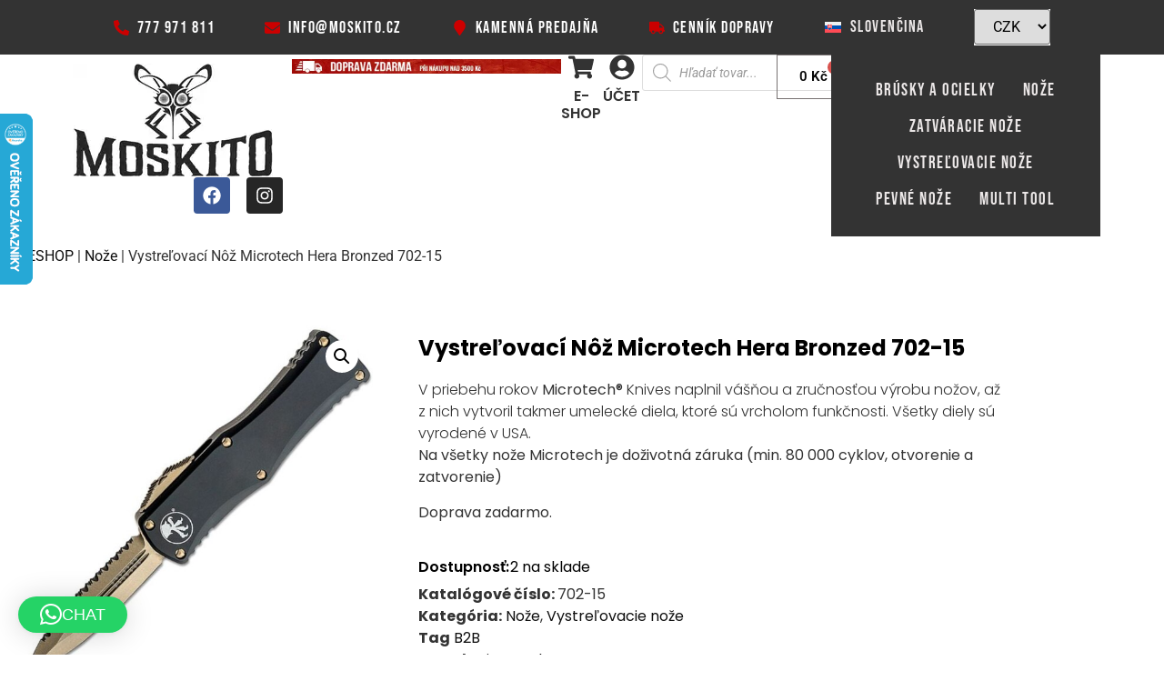

--- FILE ---
content_type: text/html; charset=UTF-8
request_url: https://www.moskito.cz/sk/produkt/vystrelovaci-noz-microtech-hera-bronzed-702-15/
body_size: 56197
content:
<!doctype html>
<html lang="sk-SK" prefix="og: https://ogp.me/ns#">
<head>
	<meta charset="UTF-8">
	<meta name="viewport" content="width=device-width, initial-scale=1">
	<link rel="profile" href="https://gmpg.org/xfn/11">
	<link rel="alternate" hreflang="cs" href="https://www.moskito.cz/produkt/vystrelovaci-nuz-microtech-hera-bronzed-702-15/" />
<link rel="alternate" hreflang="en" href="https://www.moskito.cz/en/product/microtech-hera-bronzed-702-15/" />
<link rel="alternate" hreflang="sk" href="https://www.moskito.cz/sk/produkt/vystrelovaci-noz-microtech-hera-bronzed-702-15/" />
<link rel="alternate" hreflang="de" href="https://www.moskito.cz/de/produkt/schiessmesser-microtech-hera-bronzed-702-15/" />
<link rel="alternate" hreflang="pl" href="https://www.moskito.cz/pl/produkt/noz-strzelecki-microtech-hera-bronzed-702-15/" />
<link rel="alternate" hreflang="fr" href="https://www.moskito.cz/fr/produkt/vystrelovaci-nuz-microtech-hera-bronzed-702-15/" />
<link rel="alternate" hreflang="it" href="https://www.moskito.cz/it/produkt/vystrelovaci-nuz-microtech-hera-bronzed-702-15/" />
<link rel="alternate" hreflang="es" href="https://www.moskito.cz/es/produkt/vystrelovaci-nuz-microtech-hera-bronzed-702-15/" />
<link rel="alternate" hreflang="x-default" href="https://www.moskito.cz/produkt/vystrelovaci-nuz-microtech-hera-bronzed-702-15/" />

            <script data-no-defer="1" data-ezscrex="false" data-cfasync="false" data-pagespeed-no-defer data-cookieconsent="ignore">
                var ctPublicFunctions = {"_ajax_nonce":"a1b5dc9983","_rest_nonce":"3117437e5b","_ajax_url":"\/wp-admin\/admin-ajax.php","_rest_url":"https:\/\/www.moskito.cz\/sk\/wp-json\/","data__cookies_type":"none","data__ajax_type":"rest","data__bot_detector_enabled":"1","data__frontend_data_log_enabled":1,"cookiePrefix":"","wprocket_detected":true,"host_url":"www.moskito.cz","text__ee_click_to_select":"Click to select the whole data","text__ee_original_email":"The complete one is","text__ee_got_it":"Got it","text__ee_blocked":"Blocked","text__ee_cannot_connect":"Cannot connect","text__ee_cannot_decode":"Can not decode email. Unknown reason","text__ee_email_decoder":"CleanTalk email decoder","text__ee_wait_for_decoding":"The magic is on the way!","text__ee_decoding_process":"Please wait a few seconds while we decode the contact data."}
            </script>
        
            <script data-no-defer="1" data-ezscrex="false" data-cfasync="false" data-pagespeed-no-defer data-cookieconsent="ignore">
                var ctPublic = {"_ajax_nonce":"a1b5dc9983","settings__forms__check_internal":"0","settings__forms__check_external":"0","settings__forms__force_protection":0,"settings__forms__search_test":"1","settings__forms__wc_add_to_cart":"0","settings__data__bot_detector_enabled":"1","settings__sfw__anti_crawler":0,"blog_home":"https:\/\/www.moskito.cz\/sk\/\/","pixel__setting":"3","pixel__enabled":true,"pixel__url":null,"data__email_check_before_post":"1","data__email_check_exist_post":0,"data__cookies_type":"none","data__key_is_ok":true,"data__visible_fields_required":true,"wl_brandname":"Anti-Spam by CleanTalk","wl_brandname_short":"CleanTalk","ct_checkjs_key":"d801aeefa8198924475da471c7dc94afb82e16ceb059406e081c916f094b0bfc","emailEncoderPassKey":"0afacfecb25c72f1feb149a186a798b0","bot_detector_forms_excluded":"W10=","advancedCacheExists":true,"varnishCacheExists":false,"wc_ajax_add_to_cart":true,"theRealPerson":{"phrases":{"trpHeading":"The Real Person Badge!","trpContent1":"The commenter acts as a real person and verified as not a bot.","trpContent2":" Anti-Spam by CleanTalk","trpContentLearnMore":"Learn more"},"trpContentLink":"https:\/\/cleantalk.org\/help\/the-real-person?utm_id=&amp;utm_term=&amp;utm_source=admin_side&amp;utm_medium=trp_badge&amp;utm_content=trp_badge_link_click&amp;utm_campaign=apbct_links","imgPersonUrl":"https:\/\/www.moskito.cz\/wp-content\/plugins\/cleantalk-spam-protect\/css\/images\/real_user.svg","imgShieldUrl":"https:\/\/www.moskito.cz\/wp-content\/plugins\/cleantalk-spam-protect\/css\/images\/shield.svg"}}
            </script>
        
<!-- Optimalizácia pre vyhľadávače podľa Rank Math PRO - https://rankmath.com/ -->
<title>Vystreľovací Nôž Microtech Hera Bronzed 702-15 | Moskito.cz</title>
<meta name="description" content="V priebehu rokov Microtech® Knives naplnil vášňou a zručnosťou výrobu nožov, až z nich vytvoril takmer umelecké diela, ktoré sú vrcholom funkčnosti. Všetky diely sú vyrodené v USA. Na všetky nože Microtech je doživotná záruka (min. 80 000 cyklov, otvorenie a zatvorenie) Doprava zadarmo."/>
<meta name="robots" content="follow, index, max-snippet:-1, max-video-preview:-1, max-image-preview:large"/>
<link rel="canonical" href="https://www.moskito.cz/sk/produkt/vystrelovaci-noz-microtech-hera-bronzed-702-15/" />
<meta property="og:locale" content="sk_SK" />
<meta property="og:type" content="product" />
<meta property="og:title" content="Vystreľovací Nôž Microtech Hera Bronzed 702-15 | Moskito.cz" />
<meta property="og:description" content="V priebehu rokov Microtech® Knives naplnil vášňou a zručnosťou výrobu nožov, až z nich vytvoril takmer umelecké diela, ktoré sú vrcholom funkčnosti. Všetky diely sú vyrodené v USA. Na všetky nože Microtech je doživotná záruka (min. 80 000 cyklov, otvorenie a zatvorenie) Doprava zadarmo." />
<meta property="og:url" content="https://www.moskito.cz/sk/produkt/vystrelovaci-noz-microtech-hera-bronzed-702-15/" />
<meta property="og:site_name" content="Moskito.cz" />
<meta property="og:updated_time" content="2025-05-07T10:41:39+01:00" />
<meta property="og:image" content="https://3f274c30.delivery.rocketcdn.me/wp-content/uploads/2022/04/Microtech-702-15-Hera-.jpeg" />
<meta property="og:image:secure_url" content="https://3f274c30.delivery.rocketcdn.me/wp-content/uploads/2022/04/Microtech-702-15-Hera-.jpeg" />
<meta property="og:image:width" content="1200" />
<meta property="og:image:height" content="1200" />
<meta property="og:image:alt" content="Microtech-702-15-Hera " />
<meta property="og:image:type" content="image/jpeg" />
<meta property="product:brand" content="Microtech" />
<meta property="product:price:amount" content="17590" />
<meta property="product:price:currency" content="CZK" />
<meta property="product:availability" content="instock" />
<meta property="product:retailer_item_id" content="702-15" />
<meta name="twitter:card" content="summary_large_image" />
<meta name="twitter:title" content="Vystreľovací Nôž Microtech Hera Bronzed 702-15 | Moskito.cz" />
<meta name="twitter:description" content="V priebehu rokov Microtech® Knives naplnil vášňou a zručnosťou výrobu nožov, až z nich vytvoril takmer umelecké diela, ktoré sú vrcholom funkčnosti. Všetky diely sú vyrodené v USA. Na všetky nože Microtech je doživotná záruka (min. 80 000 cyklov, otvorenie a zatvorenie) Doprava zadarmo." />
<meta name="twitter:image" content="https://3f274c30.delivery.rocketcdn.me/wp-content/uploads/2022/04/Microtech-702-15-Hera-.jpeg" />
<meta name="twitter:label1" content="Cena" />
<meta name="twitter:data1" content="17.590&nbsp;&#075;&#269;" />
<meta name="twitter:label2" content="Dostupnosť" />
<meta name="twitter:data2" content="2 na sklade" />
<script type="application/ld+json" class="rank-math-schema-pro">{"@context":"https://schema.org","@graph":[{"@type":"Place","@id":"https://www.moskito.cz/sk/#place/","address":{"@type":"PostalAddress","streetAddress":"Vr\u0161ovick\u00e1 919/16","addressLocality":"Praha 10","addressRegion":"Praha","postalCode":"11000","addressCountry":"Czech Republic"}},{"@type":"Organization","@id":"https://www.moskito.cz/sk/#organization/","name":"Moskito s.r.o.","url":"https://www.moskito.cz","email":"info@moskito.cz","address":{"@type":"PostalAddress","streetAddress":"Vr\u0161ovick\u00e1 919/16","addressLocality":"Praha 10","addressRegion":"Praha","postalCode":"11000","addressCountry":"Czech Republic"},"logo":{"@type":"ImageObject","@id":"https://www.moskito.cz/sk/#logo/","url":"https://3f274c30.delivery.rocketcdn.me/wp-content/uploads/2017/06/logo-moskito-png-220.png","contentUrl":"https://3f274c30.delivery.rocketcdn.me/wp-content/uploads/2017/06/logo-moskito-png-220.png","caption":"Moskito s.r.o.","inLanguage":"sk-SK","width":"220","height":"125"},"contactPoint":[{"@type":"ContactPoint","telephone":"777 971 811","contactType":"customer support"}],"location":{"@id":"https://www.moskito.cz/sk/#place/"}},{"@type":"WebSite","@id":"https://www.moskito.cz/sk/#website/","url":"https://www.moskito.cz/sk/","name":"Moskito s.r.o.","publisher":{"@id":"https://www.moskito.cz/sk/#organization/"},"inLanguage":"sk-SK"},{"@type":"ImageObject","@id":"https://3f274c30.delivery.rocketcdn.me/wp-content/uploads/2022/04/Microtech-702-15-Hera-.jpeg","url":"https://3f274c30.delivery.rocketcdn.me/wp-content/uploads/2022/04/Microtech-702-15-Hera-.jpeg","width":"1200","height":"1200","caption":"Microtech-702-15-Hera ","inLanguage":"sk-SK"},{"@type":"BreadcrumbList","@id":"https://www.moskito.cz/sk/produkt/vystrelovaci-noz-microtech-hera-bronzed-702-15/#breadcrumb","itemListElement":[{"@type":"ListItem","position":"1","item":{"@id":"https://www.moskito.cz/obchod/","name":"ESHOP"}},{"@type":"ListItem","position":"2","item":{"@id":"https://www.moskito.cz/sk/noze-sk/","name":"No\u017ee"}},{"@type":"ListItem","position":"3","item":{"@id":"https://www.moskito.cz/sk/produkt/vystrelovaci-noz-microtech-hera-bronzed-702-15/","name":"Vystre\u013eovac\u00ed N\u00f4\u017e Microtech Hera Bronzed 702-15"}}]},{"@type":"ItemPage","@id":"https://www.moskito.cz/sk/produkt/vystrelovaci-noz-microtech-hera-bronzed-702-15/#webpage","url":"https://www.moskito.cz/sk/produkt/vystrelovaci-noz-microtech-hera-bronzed-702-15/","name":"Vystre\u013eovac\u00ed N\u00f4\u017e Microtech Hera Bronzed 702-15 | Moskito.cz","datePublished":"2022-04-09T16:59:07+01:00","dateModified":"2025-05-07T10:41:39+01:00","isPartOf":{"@id":"https://www.moskito.cz/sk/#website/"},"primaryImageOfPage":{"@id":"https://3f274c30.delivery.rocketcdn.me/wp-content/uploads/2022/04/Microtech-702-15-Hera-.jpeg"},"inLanguage":"sk-SK","breadcrumb":{"@id":"https://www.moskito.cz/sk/produkt/vystrelovaci-noz-microtech-hera-bronzed-702-15/#breadcrumb"}},{"@type":"Product","brand":{"@type":"Brand","name":"Microtech"},"name":"Vystre\u013eovac\u00ed N\u00f4\u017e Microtech Hera Bronzed 702-15 | Moskito.cz","description":"V priebehu rokov Microtech\u00ae Knives naplnil v\u00e1\u0161\u0148ou a zru\u010dnos\u0165ou v\u00fdrobu no\u017eov, a\u017e z nich vytvoril takmer umeleck\u00e9 diela, ktor\u00e9 s\u00fa vrcholom funk\u010dnosti. V\u0161etky diely s\u00fa vyroden\u00e9 v USA. Na v\u0161etky no\u017ee Microtech je do\u017eivotn\u00e1 z\u00e1ruka (min. 80 000 cyklov, otvorenie a zatvorenie) Doprava zadarmo.","sku":"702-15","category":"No\u017ee","mainEntityOfPage":{"@id":"https://www.moskito.cz/sk/produkt/vystrelovaci-noz-microtech-hera-bronzed-702-15/#webpage"},"image":[{"@type":"ImageObject","url":"https://3f274c30.delivery.rocketcdn.me/wp-content/uploads/2022/04/Microtech-702-15-Hera-.jpeg","height":"1200","width":"1200"},{"@type":"ImageObject","url":"https://3f274c30.delivery.rocketcdn.me/wp-content/uploads/2022/04/Microtech-702-15-Hera-1-1.jpeg","height":"1200","width":"1200"},{"@type":"ImageObject","url":"https://3f274c30.delivery.rocketcdn.me/wp-content/uploads/2022/04/Microtech-702-15-Hera-1-2.jpeg","height":"1200","width":"1200"},{"@type":"ImageObject","url":"https://3f274c30.delivery.rocketcdn.me/wp-content/uploads/2022/04/Microtech-702-15-Hera-1-3.jpeg","height":"1200","width":"1200"}],"offers":{"@type":"Offer","price":"17590","priceCurrency":"CZK","priceValidUntil":"2027-12-31","availability":"http://schema.org/InStock","itemCondition":"NewCondition","url":"https://www.moskito.cz/sk/produkt/vystrelovaci-noz-microtech-hera-bronzed-702-15/","seller":{"@type":"Organization","@id":"https://www.moskito.cz/sk/","name":"Moskito s.r.o.","url":"https://www.moskito.cz/sk/","logo":"https://3f274c30.delivery.rocketcdn.me/wp-content/uploads/2017/06/logo-moskito-png-220.png"},"priceSpecification":{"price":"17590","priceCurrency":"CZK","valueAddedTaxIncluded":"true"}},"@id":"https://www.moskito.cz/sk/produkt/vystrelovaci-noz-microtech-hera-bronzed-702-15/#richSnippet"}]}</script>
<!-- /Rank Math WordPress SEO plugin -->

<link rel='dns-prefetch' href='//fd.cleantalk.org' />
<link rel='dns-prefetch' href='//3f274c30.delivery.rocketcdn.me' />
<link rel='dns-prefetch' href='//www.googletagmanager.com' />

<link href='https://3f274c30.delivery.rocketcdn.me' rel='preconnect' />
<link rel="alternate" type="application/rss+xml" title="RSS kanál: Moskito.cz &raquo;" href="https://www.moskito.cz/sk/feed/" />
<link rel="alternate" type="application/rss+xml" title="RSS kanál komentárov webu Moskito.cz &raquo;" href="https://www.moskito.cz/sk/comments/feed/" />
<link rel="alternate" type="application/rss+xml" title="RSS kanál komentárov webu Moskito.cz &raquo; ku článku Vystreľovací Nôž Microtech Hera Bronzed 702-15" href="https://www.moskito.cz/sk/produkt/vystrelovaci-noz-microtech-hera-bronzed-702-15/feed/" />
<link data-minify="1" rel='stylesheet' id='jet-engine-wc-meta-boxes-css' href='https://3f274c30.delivery.rocketcdn.me/wp-content/cache/min/1/wp-content/plugins/jet-engine/includes/compatibility/packages/woocommerce/inc/assets/css/admin/meta-boxes.css?ver=1768946027' media='all' />
<link data-minify="1" rel='stylesheet' id='swiper-css' href='https://3f274c30.delivery.rocketcdn.me/wp-content/cache/min/1/wp-content/plugins/elementor/assets/lib/swiper/v8/css/swiper.min.css?ver=1768946027' media='all' />
<link rel='stylesheet' id='e-swiper-css' href='https://3f274c30.delivery.rocketcdn.me/wp-content/plugins/elementor/assets/css/conditionals/e-swiper.min.css?ver=3.34.1' media='all' />
<style id='wp-emoji-styles-inline-css'>

	img.wp-smiley, img.emoji {
		display: inline !important;
		border: none !important;
		box-shadow: none !important;
		height: 1em !important;
		width: 1em !important;
		margin: 0 0.07em !important;
		vertical-align: -0.1em !important;
		background: none !important;
		padding: 0 !important;
	}
</style>
<link rel='stylesheet' id='wp-block-library-css' href='https://3f274c30.delivery.rocketcdn.me/wp-includes/css/dist/block-library/style.min.css?ver=6.6.4' media='all' />
<link data-minify="1" rel='stylesheet' id='jet-engine-frontend-css' href='https://3f274c30.delivery.rocketcdn.me/wp-content/cache/min/1/wp-content/plugins/jet-engine/assets/css/frontend.css?ver=1768946027' media='all' />
<style id='global-styles-inline-css'>
:root{--wp--preset--aspect-ratio--square: 1;--wp--preset--aspect-ratio--4-3: 4/3;--wp--preset--aspect-ratio--3-4: 3/4;--wp--preset--aspect-ratio--3-2: 3/2;--wp--preset--aspect-ratio--2-3: 2/3;--wp--preset--aspect-ratio--16-9: 16/9;--wp--preset--aspect-ratio--9-16: 9/16;--wp--preset--color--black: #000000;--wp--preset--color--cyan-bluish-gray: #abb8c3;--wp--preset--color--white: #ffffff;--wp--preset--color--pale-pink: #f78da7;--wp--preset--color--vivid-red: #cf2e2e;--wp--preset--color--luminous-vivid-orange: #ff6900;--wp--preset--color--luminous-vivid-amber: #fcb900;--wp--preset--color--light-green-cyan: #7bdcb5;--wp--preset--color--vivid-green-cyan: #00d084;--wp--preset--color--pale-cyan-blue: #8ed1fc;--wp--preset--color--vivid-cyan-blue: #0693e3;--wp--preset--color--vivid-purple: #9b51e0;--wp--preset--gradient--vivid-cyan-blue-to-vivid-purple: linear-gradient(135deg,rgba(6,147,227,1) 0%,rgb(155,81,224) 100%);--wp--preset--gradient--light-green-cyan-to-vivid-green-cyan: linear-gradient(135deg,rgb(122,220,180) 0%,rgb(0,208,130) 100%);--wp--preset--gradient--luminous-vivid-amber-to-luminous-vivid-orange: linear-gradient(135deg,rgba(252,185,0,1) 0%,rgba(255,105,0,1) 100%);--wp--preset--gradient--luminous-vivid-orange-to-vivid-red: linear-gradient(135deg,rgba(255,105,0,1) 0%,rgb(207,46,46) 100%);--wp--preset--gradient--very-light-gray-to-cyan-bluish-gray: linear-gradient(135deg,rgb(238,238,238) 0%,rgb(169,184,195) 100%);--wp--preset--gradient--cool-to-warm-spectrum: linear-gradient(135deg,rgb(74,234,220) 0%,rgb(151,120,209) 20%,rgb(207,42,186) 40%,rgb(238,44,130) 60%,rgb(251,105,98) 80%,rgb(254,248,76) 100%);--wp--preset--gradient--blush-light-purple: linear-gradient(135deg,rgb(255,206,236) 0%,rgb(152,150,240) 100%);--wp--preset--gradient--blush-bordeaux: linear-gradient(135deg,rgb(254,205,165) 0%,rgb(254,45,45) 50%,rgb(107,0,62) 100%);--wp--preset--gradient--luminous-dusk: linear-gradient(135deg,rgb(255,203,112) 0%,rgb(199,81,192) 50%,rgb(65,88,208) 100%);--wp--preset--gradient--pale-ocean: linear-gradient(135deg,rgb(255,245,203) 0%,rgb(182,227,212) 50%,rgb(51,167,181) 100%);--wp--preset--gradient--electric-grass: linear-gradient(135deg,rgb(202,248,128) 0%,rgb(113,206,126) 100%);--wp--preset--gradient--midnight: linear-gradient(135deg,rgb(2,3,129) 0%,rgb(40,116,252) 100%);--wp--preset--font-size--small: 13px;--wp--preset--font-size--medium: 20px;--wp--preset--font-size--large: 36px;--wp--preset--font-size--x-large: 42px;--wp--preset--spacing--20: 0.44rem;--wp--preset--spacing--30: 0.67rem;--wp--preset--spacing--40: 1rem;--wp--preset--spacing--50: 1.5rem;--wp--preset--spacing--60: 2.25rem;--wp--preset--spacing--70: 3.38rem;--wp--preset--spacing--80: 5.06rem;--wp--preset--shadow--natural: 6px 6px 9px rgba(0, 0, 0, 0.2);--wp--preset--shadow--deep: 12px 12px 50px rgba(0, 0, 0, 0.4);--wp--preset--shadow--sharp: 6px 6px 0px rgba(0, 0, 0, 0.2);--wp--preset--shadow--outlined: 6px 6px 0px -3px rgba(255, 255, 255, 1), 6px 6px rgba(0, 0, 0, 1);--wp--preset--shadow--crisp: 6px 6px 0px rgba(0, 0, 0, 1);}:root { --wp--style--global--content-size: 800px;--wp--style--global--wide-size: 1200px; }:where(body) { margin: 0; }.wp-site-blocks > .alignleft { float: left; margin-right: 2em; }.wp-site-blocks > .alignright { float: right; margin-left: 2em; }.wp-site-blocks > .aligncenter { justify-content: center; margin-left: auto; margin-right: auto; }:where(.wp-site-blocks) > * { margin-block-start: 24px; margin-block-end: 0; }:where(.wp-site-blocks) > :first-child { margin-block-start: 0; }:where(.wp-site-blocks) > :last-child { margin-block-end: 0; }:root { --wp--style--block-gap: 24px; }:root :where(.is-layout-flow) > :first-child{margin-block-start: 0;}:root :where(.is-layout-flow) > :last-child{margin-block-end: 0;}:root :where(.is-layout-flow) > *{margin-block-start: 24px;margin-block-end: 0;}:root :where(.is-layout-constrained) > :first-child{margin-block-start: 0;}:root :where(.is-layout-constrained) > :last-child{margin-block-end: 0;}:root :where(.is-layout-constrained) > *{margin-block-start: 24px;margin-block-end: 0;}:root :where(.is-layout-flex){gap: 24px;}:root :where(.is-layout-grid){gap: 24px;}.is-layout-flow > .alignleft{float: left;margin-inline-start: 0;margin-inline-end: 2em;}.is-layout-flow > .alignright{float: right;margin-inline-start: 2em;margin-inline-end: 0;}.is-layout-flow > .aligncenter{margin-left: auto !important;margin-right: auto !important;}.is-layout-constrained > .alignleft{float: left;margin-inline-start: 0;margin-inline-end: 2em;}.is-layout-constrained > .alignright{float: right;margin-inline-start: 2em;margin-inline-end: 0;}.is-layout-constrained > .aligncenter{margin-left: auto !important;margin-right: auto !important;}.is-layout-constrained > :where(:not(.alignleft):not(.alignright):not(.alignfull)){max-width: var(--wp--style--global--content-size);margin-left: auto !important;margin-right: auto !important;}.is-layout-constrained > .alignwide{max-width: var(--wp--style--global--wide-size);}body .is-layout-flex{display: flex;}.is-layout-flex{flex-wrap: wrap;align-items: center;}.is-layout-flex > :is(*, div){margin: 0;}body .is-layout-grid{display: grid;}.is-layout-grid > :is(*, div){margin: 0;}body{padding-top: 0px;padding-right: 0px;padding-bottom: 0px;padding-left: 0px;}a:where(:not(.wp-element-button)){text-decoration: underline;}:root :where(.wp-element-button, .wp-block-button__link){background-color: #32373c;border-width: 0;color: #fff;font-family: inherit;font-size: inherit;line-height: inherit;padding: calc(0.667em + 2px) calc(1.333em + 2px);text-decoration: none;}.has-black-color{color: var(--wp--preset--color--black) !important;}.has-cyan-bluish-gray-color{color: var(--wp--preset--color--cyan-bluish-gray) !important;}.has-white-color{color: var(--wp--preset--color--white) !important;}.has-pale-pink-color{color: var(--wp--preset--color--pale-pink) !important;}.has-vivid-red-color{color: var(--wp--preset--color--vivid-red) !important;}.has-luminous-vivid-orange-color{color: var(--wp--preset--color--luminous-vivid-orange) !important;}.has-luminous-vivid-amber-color{color: var(--wp--preset--color--luminous-vivid-amber) !important;}.has-light-green-cyan-color{color: var(--wp--preset--color--light-green-cyan) !important;}.has-vivid-green-cyan-color{color: var(--wp--preset--color--vivid-green-cyan) !important;}.has-pale-cyan-blue-color{color: var(--wp--preset--color--pale-cyan-blue) !important;}.has-vivid-cyan-blue-color{color: var(--wp--preset--color--vivid-cyan-blue) !important;}.has-vivid-purple-color{color: var(--wp--preset--color--vivid-purple) !important;}.has-black-background-color{background-color: var(--wp--preset--color--black) !important;}.has-cyan-bluish-gray-background-color{background-color: var(--wp--preset--color--cyan-bluish-gray) !important;}.has-white-background-color{background-color: var(--wp--preset--color--white) !important;}.has-pale-pink-background-color{background-color: var(--wp--preset--color--pale-pink) !important;}.has-vivid-red-background-color{background-color: var(--wp--preset--color--vivid-red) !important;}.has-luminous-vivid-orange-background-color{background-color: var(--wp--preset--color--luminous-vivid-orange) !important;}.has-luminous-vivid-amber-background-color{background-color: var(--wp--preset--color--luminous-vivid-amber) !important;}.has-light-green-cyan-background-color{background-color: var(--wp--preset--color--light-green-cyan) !important;}.has-vivid-green-cyan-background-color{background-color: var(--wp--preset--color--vivid-green-cyan) !important;}.has-pale-cyan-blue-background-color{background-color: var(--wp--preset--color--pale-cyan-blue) !important;}.has-vivid-cyan-blue-background-color{background-color: var(--wp--preset--color--vivid-cyan-blue) !important;}.has-vivid-purple-background-color{background-color: var(--wp--preset--color--vivid-purple) !important;}.has-black-border-color{border-color: var(--wp--preset--color--black) !important;}.has-cyan-bluish-gray-border-color{border-color: var(--wp--preset--color--cyan-bluish-gray) !important;}.has-white-border-color{border-color: var(--wp--preset--color--white) !important;}.has-pale-pink-border-color{border-color: var(--wp--preset--color--pale-pink) !important;}.has-vivid-red-border-color{border-color: var(--wp--preset--color--vivid-red) !important;}.has-luminous-vivid-orange-border-color{border-color: var(--wp--preset--color--luminous-vivid-orange) !important;}.has-luminous-vivid-amber-border-color{border-color: var(--wp--preset--color--luminous-vivid-amber) !important;}.has-light-green-cyan-border-color{border-color: var(--wp--preset--color--light-green-cyan) !important;}.has-vivid-green-cyan-border-color{border-color: var(--wp--preset--color--vivid-green-cyan) !important;}.has-pale-cyan-blue-border-color{border-color: var(--wp--preset--color--pale-cyan-blue) !important;}.has-vivid-cyan-blue-border-color{border-color: var(--wp--preset--color--vivid-cyan-blue) !important;}.has-vivid-purple-border-color{border-color: var(--wp--preset--color--vivid-purple) !important;}.has-vivid-cyan-blue-to-vivid-purple-gradient-background{background: var(--wp--preset--gradient--vivid-cyan-blue-to-vivid-purple) !important;}.has-light-green-cyan-to-vivid-green-cyan-gradient-background{background: var(--wp--preset--gradient--light-green-cyan-to-vivid-green-cyan) !important;}.has-luminous-vivid-amber-to-luminous-vivid-orange-gradient-background{background: var(--wp--preset--gradient--luminous-vivid-amber-to-luminous-vivid-orange) !important;}.has-luminous-vivid-orange-to-vivid-red-gradient-background{background: var(--wp--preset--gradient--luminous-vivid-orange-to-vivid-red) !important;}.has-very-light-gray-to-cyan-bluish-gray-gradient-background{background: var(--wp--preset--gradient--very-light-gray-to-cyan-bluish-gray) !important;}.has-cool-to-warm-spectrum-gradient-background{background: var(--wp--preset--gradient--cool-to-warm-spectrum) !important;}.has-blush-light-purple-gradient-background{background: var(--wp--preset--gradient--blush-light-purple) !important;}.has-blush-bordeaux-gradient-background{background: var(--wp--preset--gradient--blush-bordeaux) !important;}.has-luminous-dusk-gradient-background{background: var(--wp--preset--gradient--luminous-dusk) !important;}.has-pale-ocean-gradient-background{background: var(--wp--preset--gradient--pale-ocean) !important;}.has-electric-grass-gradient-background{background: var(--wp--preset--gradient--electric-grass) !important;}.has-midnight-gradient-background{background: var(--wp--preset--gradient--midnight) !important;}.has-small-font-size{font-size: var(--wp--preset--font-size--small) !important;}.has-medium-font-size{font-size: var(--wp--preset--font-size--medium) !important;}.has-large-font-size{font-size: var(--wp--preset--font-size--large) !important;}.has-x-large-font-size{font-size: var(--wp--preset--font-size--x-large) !important;}
:root :where(.wp-block-pullquote){font-size: 1.5em;line-height: 1.6;}
</style>
<link rel='stylesheet' id='cleantalk-public-css-css' href='https://3f274c30.delivery.rocketcdn.me/wp-content/plugins/cleantalk-spam-protect/css/cleantalk-public.min.css?ver=6.70.1_1767179778' media='all' />
<link rel='stylesheet' id='cleantalk-email-decoder-css-css' href='https://3f274c30.delivery.rocketcdn.me/wp-content/plugins/cleantalk-spam-protect/css/cleantalk-email-decoder.min.css?ver=6.70.1_1767179778' media='all' />
<link rel='stylesheet' id='cleantalk-trp-css-css' href='https://3f274c30.delivery.rocketcdn.me/wp-content/plugins/cleantalk-spam-protect/css/cleantalk-trp.min.css?ver=6.70.1_1767179778' media='all' />
<link rel='stylesheet' id='toretxmlfeeds-css' href='https://3f274c30.delivery.rocketcdn.me/wp-content/plugins/toretxmlfeeds/public/css/toretxmlfeeds-public.css?ver=1.3.5' media='all' />
<link rel='stylesheet' id='photoswipe-css' href='https://3f274c30.delivery.rocketcdn.me/wp-content/plugins/woocommerce/assets/css/photoswipe/photoswipe.min.css?ver=9.8.6' media='all' />
<link rel='stylesheet' id='photoswipe-default-skin-css' href='https://3f274c30.delivery.rocketcdn.me/wp-content/plugins/woocommerce/assets/css/photoswipe/default-skin/default-skin.min.css?ver=9.8.6' media='all' />
<link data-minify="1" rel='stylesheet' id='woocommerce-layout-css' href='https://3f274c30.delivery.rocketcdn.me/wp-content/cache/min/1/wp-content/plugins/woocommerce/assets/css/woocommerce-layout.css?ver=1768946027' media='all' />
<link data-minify="1" rel='stylesheet' id='woocommerce-smallscreen-css' href='https://3f274c30.delivery.rocketcdn.me/wp-content/cache/min/1/wp-content/plugins/woocommerce/assets/css/woocommerce-smallscreen.css?ver=1768946027' media='only screen and (max-width: 768px)' />
<link data-minify="1" rel='stylesheet' id='woocommerce-general-css' href='https://3f274c30.delivery.rocketcdn.me/wp-content/cache/min/1/wp-content/plugins/woocommerce/assets/css/woocommerce.css?ver=1768946027' media='all' />
<style id='woocommerce-inline-inline-css'>
.woocommerce form .form-row .required { visibility: visible; }
.woocommerce form .form-row .required { visibility: visible; }
</style>
<link rel='stylesheet' id='wpml-legacy-horizontal-list-0-css' href='https://3f274c30.delivery.rocketcdn.me/wp-content/plugins/sitepress-multilingual-cms/templates/language-switchers/legacy-list-horizontal/style.min.css?ver=1' media='all' />
<link rel='stylesheet' id='wpml-menu-item-0-css' href='https://3f274c30.delivery.rocketcdn.me/wp-content/plugins/sitepress-multilingual-cms/templates/language-switchers/menu-item/style.min.css?ver=1' media='all' />
<link rel='stylesheet' id='cmplz-general-css' href='https://3f274c30.delivery.rocketcdn.me/wp-content/plugins/complianz-gdpr-premium/assets/css/cookieblocker.min.css?ver=1768466125' media='all' />
<link data-minify="1" rel='stylesheet' id='select2-css' href='https://3f274c30.delivery.rocketcdn.me/wp-content/cache/min/1/wp-content/plugins/woocommerce/assets/css/select2.css?ver=1768946027' media='all' />
<link data-minify="1" rel='stylesheet' id='b2bking_main_style-css' href='https://3f274c30.delivery.rocketcdn.me/wp-content/cache/min/1/wp-content/plugins/b2bking/includes/assets/css/style.min.css?ver=1768946027' media='all' />
<link data-minify="1" rel='stylesheet' id='it-gift-modal-style-css' href='https://3f274c30.delivery.rocketcdn.me/wp-content/cache/min/1/wp-content/plugins/ithemeland-free-gifts-for-woo/frontend/assets/css/modal/modal.css?ver=1768946027' media='all' />
<link data-minify="1" rel='stylesheet' id='it-gift-style-css' href='https://3f274c30.delivery.rocketcdn.me/wp-content/cache/min/1/wp-content/plugins/ithemeland-free-gifts-for-woo/frontend/assets/css/style/style.css?ver=1768946027' media='all' />
<link data-minify="1" rel='stylesheet' id='it-gift-popup-css' href='https://3f274c30.delivery.rocketcdn.me/wp-content/cache/min/1/wp-content/plugins/ithemeland-free-gifts-for-woo/frontend/assets/css/popup/popup.css?ver=1768946027' media='all' />
<link data-minify="1" rel='stylesheet' id='brands-styles-css' href='https://3f274c30.delivery.rocketcdn.me/wp-content/cache/min/1/wp-content/plugins/woocommerce/assets/css/brands.css?ver=1768946027' media='all' />
<link rel='stylesheet' id='dgwt-wcas-style-css' href='https://3f274c30.delivery.rocketcdn.me/wp-content/plugins/ajax-search-for-woocommerce-premium/assets/css/style.min.css?ver=1.32.2' media='all' />
<link data-minify="1" rel='stylesheet' id='hello-elementor-css' href='https://3f274c30.delivery.rocketcdn.me/wp-content/cache/min/1/wp-content/themes/hello-elementor/assets/css/reset.css?ver=1768946027' media='all' />
<link data-minify="1" rel='stylesheet' id='hello-elementor-theme-style-css' href='https://3f274c30.delivery.rocketcdn.me/wp-content/cache/min/1/wp-content/themes/hello-elementor/assets/css/theme.css?ver=1768946027' media='all' />
<link data-minify="1" rel='stylesheet' id='hello-elementor-header-footer-css' href='https://3f274c30.delivery.rocketcdn.me/wp-content/cache/min/1/wp-content/themes/hello-elementor/assets/css/header-footer.css?ver=1768946027' media='all' />
<link data-minify="1" rel='stylesheet' id='jet-woo-builder-css' href='https://3f274c30.delivery.rocketcdn.me/wp-content/cache/min/1/wp-content/plugins/jet-woo-builder/assets/css/frontend.css?ver=1768946027' media='all' />
<style id='jet-woo-builder-inline-css'>
@font-face {
				font-family: "WooCommerce";
				font-weight: normal;
				font-style: normal;
				src: url("https://3f274c30.delivery.rocketcdn.me/wp-content/plugins/woocommerce/assets/fonts/WooCommerce.eot");
				src: url("https://3f274c30.delivery.rocketcdn.me/wp-content/plugins/woocommerce/assets/fonts/WooCommerce.eot?#iefix") format("embedded-opentype"),
					 url("https://3f274c30.delivery.rocketcdn.me/wp-content/plugins/woocommerce/assets/fonts/WooCommerce.woff") format("woff"),
					 url("https://3f274c30.delivery.rocketcdn.me/wp-content/plugins/woocommerce/assets/fonts/WooCommerce.ttf") format("truetype"),
					 url("https://3f274c30.delivery.rocketcdn.me/wp-content/plugins/woocommerce/assets/fonts/WooCommerce.svg#WooCommerce") format("svg");
			}
</style>
<link data-minify="1" rel='stylesheet' id='jet-woo-builder-frontend-font-css' href='https://3f274c30.delivery.rocketcdn.me/wp-content/cache/min/1/wp-content/plugins/jet-woo-builder/assets/css/lib/jetwoobuilder-frontend-font/css/jetwoobuilder-frontend-font.css?ver=1768946027' media='all' />
<link rel='stylesheet' id='elementor-frontend-css' href='https://3f274c30.delivery.rocketcdn.me/wp-content/plugins/elementor/assets/css/frontend.min.css?ver=3.34.1' media='all' />
<link rel='stylesheet' id='widget-icon-list-css' href='https://3f274c30.delivery.rocketcdn.me/wp-content/plugins/elementor/assets/css/widget-icon-list.min.css?ver=3.34.1' media='all' />
<link rel='stylesheet' id='widget-nav-menu-css' href='https://3f274c30.delivery.rocketcdn.me/wp-content/plugins/elementor-pro/assets/css/widget-nav-menu.min.css?ver=3.31.2' media='all' />
<link rel='stylesheet' id='widget-image-css' href='https://3f274c30.delivery.rocketcdn.me/wp-content/plugins/elementor/assets/css/widget-image.min.css?ver=3.34.1' media='all' />
<link rel='stylesheet' id='widget-social-icons-css' href='https://3f274c30.delivery.rocketcdn.me/wp-content/plugins/elementor/assets/css/widget-social-icons.min.css?ver=3.34.1' media='all' />
<link rel='stylesheet' id='e-apple-webkit-css' href='https://3f274c30.delivery.rocketcdn.me/wp-content/plugins/elementor/assets/css/conditionals/apple-webkit.min.css?ver=3.34.1' media='all' />
<link rel='stylesheet' id='widget-icon-box-css' href='https://3f274c30.delivery.rocketcdn.me/wp-content/plugins/elementor/assets/css/widget-icon-box.min.css?ver=3.34.1' media='all' />
<link rel='stylesheet' id='widget-woocommerce-menu-cart-css' href='https://3f274c30.delivery.rocketcdn.me/wp-content/plugins/elementor-pro/assets/css/widget-woocommerce-menu-cart.min.css?ver=3.31.2' media='all' />
<link rel='stylesheet' id='e-sticky-css' href='https://3f274c30.delivery.rocketcdn.me/wp-content/plugins/elementor-pro/assets/css/modules/sticky.min.css?ver=3.31.2' media='all' />
<link rel='stylesheet' id='e-animation-pop-css' href='https://3f274c30.delivery.rocketcdn.me/wp-content/plugins/elementor/assets/lib/animations/styles/e-animation-pop.min.css?ver=3.34.1' media='all' />
<link rel='stylesheet' id='widget-heading-css' href='https://3f274c30.delivery.rocketcdn.me/wp-content/plugins/elementor/assets/css/widget-heading.min.css?ver=3.34.1' media='all' />
<link rel='stylesheet' id='eael-general-css' href='https://3f274c30.delivery.rocketcdn.me/wp-content/plugins/essential-addons-for-elementor-lite/assets/front-end/css/view/general.min.css?ver=6.5.7' media='all' />
<link data-minify="1" rel='stylesheet' id='eael-264412-css' href='https://3f274c30.delivery.rocketcdn.me/wp-content/cache/min/1/wp-content/uploads/essential-addons-elementor/eael-264412.css?ver=1768946052' media='all' />
<link rel='stylesheet' id='widget-woocommerce-product-images-css' href='https://3f274c30.delivery.rocketcdn.me/wp-content/plugins/elementor-pro/assets/css/widget-woocommerce-product-images.min.css?ver=3.31.2' media='all' />
<link rel='stylesheet' id='widget-woocommerce-product-rating-css' href='https://3f274c30.delivery.rocketcdn.me/wp-content/plugins/elementor-pro/assets/css/widget-woocommerce-product-rating.min.css?ver=3.31.2' media='all' />
<link rel='stylesheet' id='widget-woocommerce-product-meta-css' href='https://3f274c30.delivery.rocketcdn.me/wp-content/plugins/elementor-pro/assets/css/widget-woocommerce-product-meta.min.css?ver=3.31.2' media='all' />
<link rel='stylesheet' id='widget-woocommerce-product-price-css' href='https://3f274c30.delivery.rocketcdn.me/wp-content/plugins/elementor-pro/assets/css/widget-woocommerce-product-price.min.css?ver=3.31.2' media='all' />
<link rel='stylesheet' id='widget-woocommerce-product-add-to-cart-css' href='https://3f274c30.delivery.rocketcdn.me/wp-content/plugins/elementor-pro/assets/css/widget-woocommerce-product-add-to-cart.min.css?ver=3.31.2' media='all' />
<link rel='stylesheet' id='widget-woocommerce-product-data-tabs-css' href='https://3f274c30.delivery.rocketcdn.me/wp-content/plugins/elementor-pro/assets/css/widget-woocommerce-product-data-tabs.min.css?ver=3.31.2' media='all' />
<link rel='stylesheet' id='e-animation-fadeInLeft-css' href='https://3f274c30.delivery.rocketcdn.me/wp-content/plugins/elementor/assets/lib/animations/styles/fadeInLeft.min.css?ver=3.34.1' media='all' />
<link rel='stylesheet' id='widget-divider-css' href='https://3f274c30.delivery.rocketcdn.me/wp-content/plugins/elementor/assets/css/widget-divider.min.css?ver=3.34.1' media='all' />
<link rel='stylesheet' id='e-animation-fadeInRight-css' href='https://3f274c30.delivery.rocketcdn.me/wp-content/plugins/elementor/assets/lib/animations/styles/fadeInRight.min.css?ver=3.34.1' media='all' />
<link rel='stylesheet' id='jet-blocks-css' href='https://3f274c30.delivery.rocketcdn.me/wp-content/uploads/elementor/css/custom-jet-blocks.css?ver=1.3.19.1' media='all' />
<link rel='stylesheet' id='elementor-post-174319-css' href='https://3f274c30.delivery.rocketcdn.me/wp-content/uploads/elementor/css/post-174319.css?ver=1768946026' media='all' />
<link rel='stylesheet' id='elementor-post-398059-css' href='https://3f274c30.delivery.rocketcdn.me/wp-content/uploads/elementor/css/post-398059.css?ver=1768946051' media='all' />
<link rel='stylesheet' id='elementor-post-197878-css' href='https://3f274c30.delivery.rocketcdn.me/wp-content/uploads/elementor/css/post-197878.css?ver=1768946051' media='all' />
<link rel='stylesheet' id='elementor-post-264412-css' href='https://3f274c30.delivery.rocketcdn.me/wp-content/uploads/elementor/css/post-264412.css?ver=1768946052' media='all' />
<link data-minify="1" rel='stylesheet' id='pwb-styles-frontend-css' href='https://3f274c30.delivery.rocketcdn.me/wp-content/cache/min/1/wp-content/plugins/perfect-woocommerce-brands/build/frontend/css/style.css?ver=1768946027' media='all' />
<link data-minify="1" rel='stylesheet' id='pmw-public-elementor-fix-css' href='https://3f274c30.delivery.rocketcdn.me/wp-content/cache/min/1/wp-content/plugins/woocommerce-google-adwords-conversion-tracking-tag/css/public/elementor-fix.css?ver=1768946027' media='all' />
<link data-minify="1" rel='stylesheet' id='slb_core-css' href='https://3f274c30.delivery.rocketcdn.me/wp-content/cache/min/1/wp-content/plugins/simple-lightbox/client/css/app.css?ver=1768946027' media='all' />
<link rel='stylesheet' id='hello-elementor-child-style-css' href='https://3f274c30.delivery.rocketcdn.me/wp-content/themes/hello-theme-child-master/style.css?ver=1.0.0' media='all' />
<link data-minify="1" rel='stylesheet' id='wqpmb-style-css' href='https://3f274c30.delivery.rocketcdn.me/wp-content/cache/min/1/wp-content/plugins/wc-quantity-plus-minus-button/assets/css/style.css?ver=1768946027' media='all' />
<link data-minify="1" rel='stylesheet' id='font-awesome-5-all-css' href='https://3f274c30.delivery.rocketcdn.me/wp-content/cache/min/1/wp-content/plugins/elementor/assets/lib/font-awesome/css/all.min.css?ver=1768946027' media='all' />
<link rel='stylesheet' id='font-awesome-4-shim-css' href='https://3f274c30.delivery.rocketcdn.me/wp-content/plugins/elementor/assets/lib/font-awesome/css/v4-shims.min.css?ver=6.5.7' media='all' />
<link data-minify="1" rel='stylesheet' id='elementor-gf-local-roboto-css' href='https://3f274c30.delivery.rocketcdn.me/wp-content/cache/min/1/wp-content/uploads/elementor/google-fonts/css/roboto.css?ver=1768946027' media='all' />
<link data-minify="1" rel='stylesheet' id='elementor-gf-local-robotoslab-css' href='https://3f274c30.delivery.rocketcdn.me/wp-content/cache/min/1/wp-content/uploads/elementor/google-fonts/css/robotoslab.css?ver=1768946027' media='all' />
<link data-minify="1" rel='stylesheet' id='elementor-gf-local-bebasneue-css' href='https://3f274c30.delivery.rocketcdn.me/wp-content/cache/min/1/wp-content/uploads/elementor/google-fonts/css/bebasneue.css?ver=1768946027' media='all' />
<link data-minify="1" rel='stylesheet' id='elementor-gf-local-poppins-css' href='https://3f274c30.delivery.rocketcdn.me/wp-content/cache/min/1/wp-content/uploads/elementor/google-fonts/css/poppins.css?ver=1768946027' media='all' />
<script src="https://3f274c30.delivery.rocketcdn.me/wp-includes/js/jquery/jquery.min.js?ver=3.7.1" id="jquery-core-js"></script>
<script src="https://3f274c30.delivery.rocketcdn.me/wp-includes/js/jquery/jquery-migrate.min.js?ver=3.4.1" id="jquery-migrate-js"></script>
<script src="https://3f274c30.delivery.rocketcdn.me/wp-content/plugins/cleantalk-spam-protect/js/apbct-public-bundle.min.js?ver=6.70.1_1767179778" id="apbct-public-bundle.min-js-js"></script>
<script data-minify="1" src="https://3f274c30.delivery.rocketcdn.me/wp-content/cache/min/1/ct-bot-detector-wrapper.js?ver=1768467589" id="ct_bot_detector-js" defer data-wp-strategy="defer"></script>
<script data-minify="1" src="https://3f274c30.delivery.rocketcdn.me/wp-content/cache/min/1/wp-content/plugins/toretxmlfeeds/public/js/toretxmlfeeds-public.js?ver=1768467589" id="toretxmlfeeds-js"></script>
<script src="https://3f274c30.delivery.rocketcdn.me/wp-content/plugins/woocommerce/assets/js/jquery-blockui/jquery.blockUI.min.js?ver=2.7.0-wc.9.8.6" id="jquery-blockui-js" defer data-wp-strategy="defer"></script>
<script id="wc-add-to-cart-js-extra">
var wc_add_to_cart_params = {"ajax_url":"\/wp-admin\/admin-ajax.php?lang=sk","wc_ajax_url":"\/sk\/?wc-ajax=%%endpoint%%","i18n_view_cart":"Zobrazi\u0165 ko\u0161\u00edk","cart_url":"https:\/\/www.moskito.cz\/sk\/kosik\/","is_cart":"","cart_redirect_after_add":"no"};
</script>
<script src="https://3f274c30.delivery.rocketcdn.me/wp-content/plugins/woocommerce/assets/js/frontend/add-to-cart.min.js?ver=9.8.6" id="wc-add-to-cart-js" defer data-wp-strategy="defer"></script>
<script src="https://3f274c30.delivery.rocketcdn.me/wp-content/plugins/woocommerce/assets/js/zoom/jquery.zoom.min.js?ver=1.7.21-wc.9.8.6" id="zoom-js" defer data-wp-strategy="defer"></script>
<script src="https://3f274c30.delivery.rocketcdn.me/wp-content/plugins/woocommerce/assets/js/flexslider/jquery.flexslider.min.js?ver=2.7.2-wc.9.8.6" id="flexslider-js" defer data-wp-strategy="defer"></script>
<script src="https://3f274c30.delivery.rocketcdn.me/wp-content/plugins/woocommerce/assets/js/photoswipe/photoswipe.min.js?ver=4.1.1-wc.9.8.6" id="photoswipe-js" defer data-wp-strategy="defer"></script>
<script src="https://3f274c30.delivery.rocketcdn.me/wp-content/plugins/woocommerce/assets/js/photoswipe/photoswipe-ui-default.min.js?ver=4.1.1-wc.9.8.6" id="photoswipe-ui-default-js" defer data-wp-strategy="defer"></script>
<script id="wc-single-product-js-extra">
var wc_single_product_params = {"i18n_required_rating_text":"Pros\u00edm ohodno\u0165te","i18n_rating_options":["1 z 5 hviezdi\u010diek","2 z 5 hviezdi\u010diek","3 z 5 hviezdi\u010diek","4 z 5 hviezdi\u010diek","5 z 5 hviezdi\u010diek"],"i18n_product_gallery_trigger_text":"View full-screen image gallery","review_rating_required":"no","flexslider":{"rtl":false,"animation":"slide","smoothHeight":true,"directionNav":false,"controlNav":"thumbnails","slideshow":false,"animationSpeed":500,"animationLoop":false,"allowOneSlide":false},"zoom_enabled":"1","zoom_options":[],"photoswipe_enabled":"1","photoswipe_options":{"shareEl":false,"closeOnScroll":false,"history":false,"hideAnimationDuration":0,"showAnimationDuration":0},"flexslider_enabled":"1"};
</script>
<script src="https://3f274c30.delivery.rocketcdn.me/wp-content/plugins/woocommerce/assets/js/frontend/single-product.min.js?ver=9.8.6" id="wc-single-product-js" defer data-wp-strategy="defer"></script>
<script src="https://3f274c30.delivery.rocketcdn.me/wp-content/plugins/woocommerce/assets/js/js-cookie/js.cookie.min.js?ver=2.1.4-wc.9.8.6" id="js-cookie-js" defer data-wp-strategy="defer"></script>
<script id="woocommerce-js-extra">
var woocommerce_params = {"ajax_url":"\/wp-admin\/admin-ajax.php?lang=sk","wc_ajax_url":"\/sk\/?wc-ajax=%%endpoint%%","i18n_password_show":"Zobrazi\u0165 heslo","i18n_password_hide":"Skry\u0165 heslo"};
</script>
<script src="https://3f274c30.delivery.rocketcdn.me/wp-content/plugins/woocommerce/assets/js/frontend/woocommerce.min.js?ver=9.8.6" id="woocommerce-js" defer data-wp-strategy="defer"></script>
<script src="https://3f274c30.delivery.rocketcdn.me/wp-content/plugins/woocommerce/assets/js/selectWoo/selectWoo.full.min.js?ver=1.0.9-wc.9.8.6" id="selectWoo-js" defer data-wp-strategy="defer"></script>
<script id="wc-country-select-js-extra">
var wc_country_select_params = {"countries":"{\"BE\":[],\"BG\":{\"BG-01\":\"Blagoevgrad\",\"BG-02\":\"Burgas\",\"BG-08\":\"Dobrich\",\"BG-07\":\"Gabrovo\",\"BG-26\":\"Haskovo\",\"BG-09\":\"Kardzhali\",\"BG-10\":\"Kyustendil\",\"BG-11\":\"Lovech\",\"BG-12\":\"Montana\",\"BG-13\":\"Pazardzhik\",\"BG-14\":\"Pernik\",\"BG-15\":\"Pleven\",\"BG-16\":\"Plovdiv\",\"BG-17\":\"Razgrad\",\"BG-18\":\"Ruse\",\"BG-27\":\"Shumen\",\"BG-19\":\"Silistra\",\"BG-20\":\"Sliven\",\"BG-21\":\"Smolyan\",\"BG-23\":\"Sofijsk\\u00fd okres\",\"BG-22\":\"Sofia\",\"BG-24\":\"Stara Zagora\",\"BG-25\":\"Targovishte\",\"BG-03\":\"Varna\",\"BG-04\":\"Veliko Tarnovo\",\"BG-05\":\"Vidin\",\"BG-06\":\"Vratsa\",\"BG-28\":\"Yambol\"},\"HR\":{\"HR-01\":\"Zagreb County\",\"HR-02\":\"Krapina-Zagorje County\",\"HR-03\":\"Sisak-Moslavina County\",\"HR-04\":\"Karlovac County\",\"HR-05\":\"Vara\\u017edin County\",\"HR-06\":\"Koprivnica-Kri\\u017eevci County\",\"HR-07\":\"Bjelovar-Bilogora County\",\"HR-08\":\"Primorje-Gorski Kotar County\",\"HR-09\":\"Lika-Senj County\",\"HR-10\":\"Virovitica-Podravina County\",\"HR-11\":\"Po\\u017eega-Slavonia County\",\"HR-12\":\"Brod-Posavina County\",\"HR-13\":\"Zadar County\",\"HR-14\":\"Osijek-Baranja County\",\"HR-15\":\"\\u0160ibenik-Knin County\",\"HR-16\":\"Vukovar-Srijem County\",\"HR-17\":\"Split-Dalmatia County\",\"HR-18\":\"Istria County\",\"HR-19\":\"Dubrovnik-Neretva County\",\"HR-20\":\"Me\\u0111imurje County\",\"HR-21\":\"Mesto Z\\u00e1hreb\"},\"DK\":[],\"EE\":[],\"FI\":[],\"FR\":[],\"IE\":{\"CW\":\"Carlow\",\"CN\":\"Cavan\",\"CE\":\"Clare\",\"CO\":\"Cork\",\"DL\":\"Donegal\",\"D\":\"Dublin\",\"G\":\"Galway\",\"KY\":\"Kerry\",\"KE\":\"Kildare\",\"KK\":\"Kilkenny\",\"LS\":\"Laois\",\"LM\":\"Leitrim\",\"LK\":\"Limerick\",\"LD\":\"Longford\",\"LH\":\"Louth\",\"MO\":\"Mayo\",\"MH\":\"Meath\",\"MN\":\"Monaghan\",\"OY\":\"Offaly\",\"RN\":\"Roscommon\",\"SO\":\"Sligo\",\"TA\":\"Tipperary\",\"WD\":\"Waterford\",\"WH\":\"Westmeath\",\"WX\":\"Wexford\",\"WW\":\"Wicklow\"},\"IT\":{\"AG\":\"Agrigento\",\"AL\":\"Alessandria\",\"AN\":\"Ancona\",\"AO\":\"Aosta\",\"AR\":\"Arezzo\",\"AP\":\"Ascoli Piceno\",\"AT\":\"Asti\",\"AV\":\"Avellino\",\"BA\":\"Bari\",\"BT\":\"Barletta-Andria-Trani\",\"BL\":\"Belluno\",\"BN\":\"Benevento\",\"BG\":\"Bergamo\",\"BI\":\"Biella\",\"BO\":\"Bologna\",\"BZ\":\"Bolzano\",\"BS\":\"Brescia\",\"BR\":\"Brindisi\",\"CA\":\"Cagliari\",\"CL\":\"Caltanissetta\",\"CB\":\"Campobasso\",\"CE\":\"Caserta\",\"CT\":\"Catania\",\"CZ\":\"Catanzaro\",\"CH\":\"Chieti\",\"CO\":\"Como\",\"CS\":\"Cosenza\",\"CR\":\"Cremona\",\"KR\":\"Crotone\",\"CN\":\"Cuneo\",\"EN\":\"Enna\",\"FM\":\"Fermo\",\"FE\":\"Ferrara\",\"FI\":\"Firenze\",\"FG\":\"Foggia\",\"FC\":\"Forl\\u00ec-Cesena\",\"FR\":\"Frosinone\",\"GE\":\"Genova\",\"GO\":\"Gorizia\",\"GR\":\"Grosseto\",\"IM\":\"Imperia\",\"IS\":\"Isernia\",\"SP\":\"La Spezia\",\"AQ\":\"L'Aquila\",\"LT\":\"Latina\",\"LE\":\"Lecce\",\"LC\":\"Lecco\",\"LI\":\"Livorno\",\"LO\":\"Lodi\",\"LU\":\"Lucca\",\"MC\":\"Macerata\",\"MN\":\"Mantova\",\"MS\":\"Massa-Carrara\",\"MT\":\"Matera\",\"ME\":\"Messina\",\"MI\":\"Milano\",\"MO\":\"Modena\",\"MB\":\"Monza e della Brianza\",\"NA\":\"Napoli\",\"NO\":\"Novara\",\"NU\":\"Nuoro\",\"OR\":\"Oristano\",\"PD\":\"Padova\",\"PA\":\"Palermo\",\"PR\":\"Parma\",\"PV\":\"Pavia\",\"PG\":\"Perugia\",\"PU\":\"Pesaro e Urbino\",\"PE\":\"Pescara\",\"PC\":\"Piacenza\",\"PI\":\"Pisa\",\"PT\":\"Pistoia\",\"PN\":\"Pordenone\",\"PZ\":\"Potenza\",\"PO\":\"Prato\",\"RG\":\"Ragusa\",\"RA\":\"Ravenna\",\"RC\":\"Reggio Calabria\",\"RE\":\"Reggio Emilia\",\"RI\":\"Rieti\",\"RN\":\"Rimini\",\"RM\":\"Roma\",\"RO\":\"Rovigo\",\"SA\":\"Salerno\",\"SS\":\"Sassari\",\"SV\":\"Savona\",\"SI\":\"Siena\",\"SR\":\"Siracusa\",\"SO\":\"Sondrio\",\"SU\":\"Sud Sardegna\",\"TA\":\"Taranto\",\"TE\":\"Teramo\",\"TR\":\"Terni\",\"TO\":\"Torino\",\"TP\":\"Trapani\",\"TN\":\"Trento\",\"TV\":\"Treviso\",\"TS\":\"Trieste\",\"UD\":\"Udine\",\"VA\":\"Varese\",\"VE\":\"Venezia\",\"VB\":\"Verbano-Cusio-Ossola\",\"VC\":\"Vercelli\",\"VR\":\"Verona\",\"VV\":\"Vibo Valentia\",\"VI\":\"Vicenza\",\"VT\":\"Viterbo\"},\"LU\":[],\"HU\":{\"BK\":\"B\\u00e1cs-Kiskun\",\"BE\":\"B\\u00e9k\\u00e9s\",\"BA\":\"Baranya\",\"BZ\":\"Borsod-Aba\\u00faj-Zempl\\u00e9n\",\"BU\":\"Budapest\",\"CS\":\"Csongr\\u00e1d-Csan\\u00e1d\",\"FE\":\"Fej\\u00e9r\",\"GS\":\"Gy\\u0151r-Moson-Sopron\",\"HB\":\"Hajd\\u00fa-Bihar\",\"HE\":\"Heves\",\"JN\":\"J\\u00e1sz-Nagykun-Szolnok\",\"KE\":\"Kom\\u00e1rom-Esztergom\",\"NO\":\"N\\u00f3gr\\u00e1d\",\"PE\":\"Pest\",\"SO\":\"Somogy\",\"SZ\":\"Szabolcs-Szatm\\u00e1r-Bereg\",\"TO\":\"Tolna\",\"VA\":\"Vas\",\"VE\":\"Veszpr\\u00e9m\",\"ZA\":\"Zala\"},\"NL\":[],\"NO\":[],\"DE\":{\"DE-BW\":\"Baden-W\\u00fcrttemberg\",\"DE-BY\":\"Bavorsko\",\"DE-BE\":\"Berl\\u00edn\",\"DE-BB\":\"Brandenburg\",\"DE-HB\":\"Br\\u00e9my\",\"DE-HH\":\"Hamburg\",\"DE-HE\":\"Hesse\",\"DE-MV\":\"Mecklenburg-Vorpommern\",\"DE-NI\":\"Niedersachsen (Doln\\u00e9 Sasko)\",\"DE-NW\":\"North Rhine-Westphalia\",\"DE-RP\":\"Rhineland-Palatinate\",\"DE-SL\":\"Saarland\",\"DE-SN\":\"Sasko\",\"DE-ST\":\"Saxony-Anhalt\",\"DE-SH\":\"Schleswig-Holstein\",\"DE-TH\":\"Thuringia\"},\"PL\":[],\"PT\":[],\"AT\":[],\"RO\":{\"AB\":\"Alba\",\"AR\":\"Arad\",\"AG\":\"Arges\",\"BC\":\"Bacau\",\"BH\":\"Bihor\",\"BN\":\"Bistrita-Nasaud\",\"BT\":\"Botosani\",\"BR\":\"Braila\",\"BV\":\"Brasov\",\"B\":\"Bukure\\u0161\\u0165\",\"BZ\":\"Buzau\",\"CL\":\"C\\u0103l\\u0103ra\\u0219i\",\"CS\":\"Caras-Severin\",\"CJ\":\"Cluj\",\"CT\":\"Constanta\",\"CV\":\"Covasna\",\"DB\":\"D\\u00e2mbovi\\u021ba\",\"DJ\":\"Dolj\",\"GL\":\"Galati\",\"GR\":\"Giurgiu\",\"GJ\":\"Gorj\",\"HR\":\"Harghita\",\"HD\":\"Hunedoara\",\"IL\":\"Ialomita\",\"IS\":\"Ia\\u0219i\",\"IF\":\"Ilfov\",\"MM\":\"Maramures\",\"MH\":\"Mehedinti\",\"MS\":\"Mures\",\"NT\":\"Neamt\",\"OT\":\"Olt\",\"PH\":\"Prahova\",\"SJ\":\"Salaj\",\"SM\":\"Satu Mare\",\"SB\":\"Sibiu\",\"SV\":\"Suceava\",\"TR\":\"Teleorman\",\"TM\":\"Timis\",\"TL\":\"Tulcea\",\"VL\":\"Valcea\",\"VS\":\"Vaslui\",\"VN\":\"Vrancea\"},\"SK\":[],\"SI\":[],\"US\":{\"AL\":\"Alabama\",\"AK\":\"Alja\\u0161ka\",\"AZ\":\"Arizona\",\"AR\":\"Arkansas\",\"CA\":\"California\",\"CO\":\"Colorado\",\"CT\":\"Connecticut\",\"DE\":\"Delaware\",\"DC\":\"District Of Columbia\",\"FL\":\"Florida\",\"GA\":\"Georgia\",\"HI\":\"Hawaii\",\"ID\":\"Idaho\",\"IL\":\"Illinois\",\"IN\":\"Indiana\",\"IA\":\"Iowa\",\"KS\":\"Kansas\",\"KY\":\"Kentucky\",\"LA\":\"Louisiana\",\"ME\":\"Maine\",\"MD\":\"Maryland\",\"MA\":\"Massachusetts\",\"MI\":\"Michigan\",\"MN\":\"Minnesota\",\"MS\":\"Mississippi\",\"MO\":\"Missouri\",\"MT\":\"Montana\",\"NE\":\"Nebraska\",\"NV\":\"Nevada\",\"NH\":\"New Hampshire\",\"NJ\":\"New Jersey\",\"NM\":\"New Mexico\",\"NY\":\"New York\",\"NC\":\"North Carolina\",\"ND\":\"North Dakota\",\"OH\":\"Ohio\",\"OK\":\"Oklahoma\",\"OR\":\"Oregon\",\"PA\":\"Pennsylvania\",\"RI\":\"Rhode Island\",\"SC\":\"South Carolina\",\"SD\":\"South Dakota\",\"TN\":\"Tennessee\",\"TX\":\"Texas\",\"UT\":\"Utah\",\"VT\":\"Vermont\",\"VA\":\"Virginia\",\"WA\":\"Washington\",\"WV\":\"West Virginia\",\"WI\":\"Wisconsin\",\"WY\":\"Wyoming\",\"AA\":\"Armed Forces (AA)\",\"AE\":\"Armed Forces (AE)\",\"AP\":\"Armed Forces (AP)\"},\"CZ\":[],\"GR\":{\"I\":\"Attica\",\"A\":\"East Macedonia and Thrace\",\"B\":\"Central Macedonia\",\"C\":\"West Macedonia\",\"D\":\"Epirus\",\"E\":\"Thessaly\",\"F\":\"Ionian Islands\",\"G\":\"West Greece\",\"H\":\"Central Greece\",\"J\":\"Peloponnese\",\"K\":\"North Aegean\",\"L\":\"South Aegean\",\"M\":\"Crete\"},\"ES\":{\"C\":\"A Coru\\u00f1a\",\"VI\":\"Araba\\\/\\u00c1lava\",\"AB\":\"Albacete\",\"A\":\"Alicante\",\"AL\":\"Almer\\u00eda\",\"O\":\"Asturias\",\"AV\":\"\\u00c1vila\",\"BA\":\"Badajoz\",\"PM\":\"Baleares\",\"B\":\"Barcelona\",\"BU\":\"Burgos\",\"CC\":\"C\\u00e1ceres\",\"CA\":\"C\\u00e1diz\",\"S\":\"Cantabria\",\"CS\":\"Castell\\u00f3n\",\"CE\":\"Ceuta\",\"CR\":\"Ciudad Real\",\"CO\":\"C\\u00f3rdoba\",\"CU\":\"Cuenca\",\"GI\":\"Girona\",\"GR\":\"Granada\",\"GU\":\"Guadalajara\",\"SS\":\"Gipuzkoa\",\"H\":\"Huelva\",\"HU\":\"Huesca\",\"J\":\"Ja\\u00e9n\",\"LO\":\"La Rioja\",\"GC\":\"Las Palmas\",\"LE\":\"Le\\u00f3n\",\"L\":\"Lleida\",\"LU\":\"Lugo\",\"M\":\"Madrid\",\"MA\":\"M\\u00e1laga\",\"ML\":\"Melilla\",\"MU\":\"Murcia\",\"NA\":\"Navarra\",\"OR\":\"Ourense\",\"P\":\"Palencia\",\"PO\":\"Pontevedra\",\"SA\":\"Salamanca\",\"TF\":\"Santa Cruz de Tenerife\",\"SG\":\"Segovia\",\"SE\":\"Sevilla\",\"SO\":\"Soria\",\"T\":\"Tarragona\",\"TE\":\"Teruel\",\"TO\":\"Toledo\",\"V\":\"Valencia\",\"VA\":\"Valladolid\",\"BI\":\"Biscay\",\"ZA\":\"Zamora\",\"Z\":\"Zaragoza\"},\"SE\":[],\"CH\":{\"AG\":\"Aargau\",\"AR\":\"Appenzell Ausserrhoden\",\"AI\":\"Appenzell Innerrhoden\",\"BL\":\"Basel-Landschaft\",\"BS\":\"Basel-Stadt\",\"BE\":\"Bern\",\"FR\":\"Fribourg\",\"GE\":\"Geneva\",\"GL\":\"Glarus\",\"GR\":\"Graub\\u00fcnden\",\"JU\":\"Jura\",\"LU\":\"Luzern\",\"NE\":\"Neuch\\u00e2tel\",\"NW\":\"Nidwalden\",\"OW\":\"Obwalden\",\"SH\":\"Schaffhausen\",\"SZ\":\"Schwyz\",\"SO\":\"Solothurn\",\"SG\":\"St. Gallen\",\"TG\":\"Thurgau\",\"TI\":\"Ticino\",\"UR\":\"Uri\",\"VS\":\"Valais\",\"VD\":\"Vaud\",\"ZG\":\"Zug\",\"ZH\":\"Z\\u00fcrich\"}}","i18n_select_state_text":"Vyberte jednu z mo\u017enost\u00ed\u2026","i18n_no_matches":"Neboli n\u00e1jden\u00e9 \u017eiadne zhody","i18n_ajax_error":"Na\u010d\u00edtavanie zlyhalo","i18n_input_too_short_1":"Pros\u00edm zadajte 1 alebo viac znakov","i18n_input_too_short_n":"Pros\u00edm zadajte %qty% alebo viac znakov","i18n_input_too_long_1":"Pros\u00edm zma\u017ete jeden znak","i18n_input_too_long_n":"Pros\u00edm zma\u017ete %qty% znakov","i18n_selection_too_long_1":"M\u00f4\u017eete vybra\u0165 len 1 polo\u017eku","i18n_selection_too_long_n":"M\u00f4\u017eete vybra\u0165 len %qty% polo\u017eiek","i18n_load_more":"Na\u010d\u00edtavanie viacer\u00fdch v\u00fdsledkov\u2026","i18n_searching":"Vyh\u013ead\u00e1vam\u2026"};
</script>
<script src="https://3f274c30.delivery.rocketcdn.me/wp-content/plugins/woocommerce/assets/js/frontend/country-select.min.js?ver=9.8.6" id="wc-country-select-js" defer data-wp-strategy="defer"></script>
<script id="zxcvbn-async-js-extra">
var _zxcvbnSettings = {"src":"https:\/\/www.moskito.cz\/wp-includes\/js\/zxcvbn.min.js"};
</script>
<script src="https://3f274c30.delivery.rocketcdn.me/wp-includes/js/zxcvbn-async.min.js?ver=1.0" id="zxcvbn-async-js"></script>
<script src="https://3f274c30.delivery.rocketcdn.me/wp-includes/js/dist/hooks.min.js?ver=2810c76e705dd1a53b18" id="wp-hooks-js"></script>
<script src="https://3f274c30.delivery.rocketcdn.me/wp-includes/js/dist/i18n.min.js?ver=5e580eb46a90c2b997e6" id="wp-i18n-js"></script>
<script id="wp-i18n-js-after">
wp.i18n.setLocaleData( { 'text direction\u0004ltr': [ 'ltr' ] } );
</script>
<script id="password-strength-meter-js-extra">
var pwsL10n = {"unknown":"Nezn\u00e1ma sila hesla","short":"Ve\u013emi slab\u00e9","bad":"Slab\u00e9","good":"Stredn\u00e1","strong":"Siln\u00e9","mismatch":"Nezhoda"};
</script>
<script id="password-strength-meter-js-translations">
( function( domain, translations ) {
	var localeData = translations.locale_data[ domain ] || translations.locale_data.messages;
	localeData[""].domain = domain;
	wp.i18n.setLocaleData( localeData, domain );
} )( "default", {"translation-revision-date":"2024-09-23 11:52:31+0000","generator":"GlotPress\/4.0.1","domain":"messages","locale_data":{"messages":{"":{"domain":"messages","plural-forms":"nplurals=3; plural=(n == 1) ? 0 : ((n >= 2 && n <= 4) ? 1 : 2);","lang":"sk"},"%1$s is deprecated since version %2$s! Use %3$s instead. Please consider writing more inclusive code.":["Od verzie %1$s je funkcia %2$s zastaran\u00e1! Namiesto toho pou\u017eite %3$s. Zv\u00e1\u017ete zadanie inkluz\u00edvnej\u0161ieho k\u00f3du."]}},"comment":{"reference":"wp-admin\/js\/password-strength-meter.js"}} );
</script>
<script src="https://www.moskito.cz/wp-admin/js/password-strength-meter.min.js?ver=6.6.4" id="password-strength-meter-js"></script>
<script id="wc-password-strength-meter-js-extra">
var wc_password_strength_meter_params = {"min_password_strength":"3","stop_checkout":"","i18n_password_error":"Zadajte silnej\u0161ie heslo.","i18n_password_hint":"Tip: Heslo by malo ma\u0165 aspo\u0148 dvan\u00e1s\u0165 znakov. Aby bolo heslo silnej\u0161ie, pou\u017eite ve\u013ek\u00e9 a mal\u00e9 p\u00edsmen\u00e1, \u010d\u00edsla a znaky ako napr\u00edklad ! \" ? $ % ^ & )."};
</script>
<script src="https://3f274c30.delivery.rocketcdn.me/wp-content/plugins/woocommerce/assets/js/frontend/password-strength-meter.min.js?ver=9.8.6" id="wc-password-strength-meter-js" defer data-wp-strategy="defer"></script>
<script src="https://3f274c30.delivery.rocketcdn.me/wp-content/plugins/ithemeland-free-gifts-for-woo/frontend/assets/js/owl-carousel/owl.carousel.min.js?ver=2.8.1" id="owl-carousel-js"></script>
<script id="it-owl-carousel-js-extra">
var it_gift_carousel_ajax = {"loop":"false","dots":"false","nav":"false","speed":"5000","mobile":"1","tablet":"3","desktop":"5"};
</script>
<script data-minify="1" src="https://3f274c30.delivery.rocketcdn.me/wp-content/cache/min/1/wp-content/plugins/ithemeland-free-gifts-for-woo/frontend/assets/js/owl-carousel/owl-carousel-enhanced.js?ver=1768467589" id="it-owl-carousel-js"></script>
<script src="https://3f274c30.delivery.rocketcdn.me/wp-content/plugins/ithemeland-free-gifts-for-woo/frontend/assets/js/scrollbar/jquery.scrollbar.min.js?ver=2.8.1" id="pw-gift-scrollbar-js-js"></script>
<script id="woo-comgate-plugin-script-js-extra">
var comgate_localize = {"ajaxurl":"https:\/\/www.moskito.cz\/wp-admin\/admin-ajax.php","paidok":"Platba prob\u011bhla \u00fasp\u011b\u0161n\u011b.","paidcancelled":"Platba byla zru\u0161ena.","paidpending":"Platba \u010dek\u00e1 na zpracov\u00e1n\u00ed.","paidauthorized":"Platba autorizov\u00e1na."};
</script>
<script data-minify="1" src="https://3f274c30.delivery.rocketcdn.me/wp-content/cache/min/1/wp-content/plugins/woo-comgate/public/assets/js/public.js?ver=1768467589" id="woo-comgate-plugin-script-js"></script>
<script id="wpm-js-extra">
var wpm = {"ajax_url":"https:\/\/www.moskito.cz\/wp-admin\/admin-ajax.php","root":"https:\/\/www.moskito.cz\/sk\/wp-json\/","nonce_wp_rest":"3117437e5b","nonce_ajax":"8455538d00"};
</script>
<script src="https://3f274c30.delivery.rocketcdn.me/wp-content/plugins/woocommerce-google-adwords-conversion-tracking-tag/js/public/wpm-public.p1.min.js?ver=1.49.1" id="wpm-js"></script>
<script src="https://3f274c30.delivery.rocketcdn.me/wp-content/plugins/elementor/assets/lib/font-awesome/js/v4-shims.min.js?ver=6.5.7" id="font-awesome-4-shim-js"></script>
<link rel="https://api.w.org/" href="https://www.moskito.cz/sk/wp-json/" /><link rel="alternate" title="JSON" type="application/json" href="https://www.moskito.cz/sk/wp-json/wp/v2/product/226958" /><link rel="EditURI" type="application/rsd+xml" title="RSD" href="https://www.moskito.cz/xmlrpc.php?rsd" />
<meta name="generator" content="WordPress 6.6.4" />
<link rel='shortlink' href='https://www.moskito.cz/sk/?p=226958' />
<link rel="alternate" title="oEmbed (JSON)" type="application/json+oembed" href="https://www.moskito.cz/sk/wp-json/oembed/1.0/embed?url=https%3A%2F%2Fwww.moskito.cz%2Fsk%2Fprodukt%2Fvystrelovaci-noz-microtech-hera-bronzed-702-15%2F" />
<link rel="alternate" title="oEmbed (XML)" type="text/xml+oembed" href="https://www.moskito.cz/sk/wp-json/oembed/1.0/embed?url=https%3A%2F%2Fwww.moskito.cz%2Fsk%2Fprodukt%2Fvystrelovaci-noz-microtech-hera-bronzed-702-15%2F&#038;format=xml" />
<meta name="generator" content="WPML ver:4.8.6 stt:9,1,4,3,27,40,10,2;" />
<meta name="generator" content="Site Kit by Google 1.170.0" />        <!-- Begin Leadhub Pixel Code -->
        <script>
            (function(w,d,x,n,u,t,p,f,s,o){f='LHInsights';w[n]=w[f]=w[f]||function(n,d){
            (w[f].q=w[f].q||[]).push([n,d])};w[f].l=1*new Date();w[f].p=p;s=d.createElement(x);
            s.async=1;s.src=u+'?t='+t+(p?'&p='+p:'');o=d.getElementsByTagName(x)[0];o.parentNode.insertBefore(s,o)
            })(window,document,'script','lhi','//www.lhinsights.com/agent.js','HZ0bQPYbSGOATb0','woocommerce');
            lhi('pageview');
        </script>
        <!-- End Leadhub Pixel Code -->
    <meta property="pplcz:cart" content="1" ><style type='text/css' id='wqpmb_internal_css'>.qib-button-wrapper button.qib-button{
background-color: #0f0f0f !important;
}
.qib-button-wrapper button.qib-button:hover{
}
.qib-button-wrapper .quantity input.input-text.qty.text{
}
</style>			<style>.cmplz-hidden {
					display: none !important;
				}</style>
		<style type="text/css">
			.b2bking_myaccount_individual_offer_bottom_line_add button.b2bking_myaccount_individual_offer_bottom_line_button, #b2bking_myaccount_conversations_container_top button, button.b2bking_myaccount_start_conversation_button, .b2bking_myaccount_conversation_endpoint_button, button.b2bking_bulkorder_form_container_bottom_add_button, button.b2bking_subaccounts_container_top_button, button.b2bking_subaccounts_new_account_container_content_bottom_button, button.b2bking_subaccounts_edit_account_container_content_bottom_button, button#b2bking_purchase_list_new_button, button.b2bking_purchase_lists_view_list, button#b2bking_reimburse_amount_button, button#b2bking_redeem_amount_button, #b2bking_return_agent{
				background: #3ab1e4;
			}

			.b2bking_has_color{
				background: #3ab1e4!important;
				background-color: #3ab1e4!important;
			}
			table.b2bking_tiered_price_table tbody td.b2bking_has_color{
				background: #3ab1e4!important;
				background-color: #3ab1e4!important;
			}

			.b2bking_myaccount_individual_offer_bottom_line_add button:hover.b2bking_myaccount_individual_offer_bottom_line_button, #b2bking_myaccount_conversations_container_top button:hover, button:hover.b2bking_myaccount_start_conversation_button, .b2bking_myaccount_conversation_endpoint_button, button:hover.b2bking_bulkorder_form_container_bottom_add_button, button:hover.b2bking_subaccounts_container_top_button, button:hover.b2bking_subaccounts_new_account_container_content_bottom_button, button:hover.b2bking_subaccounts_edit_account_container_content_bottom_button, button:hover#b2bking_purchase_list_new_button, button:hover.b2bking_purchase_lists_view_list, .b2bking_myaccount_conversation_endpoint_button:hover, button#b2bking_reimburse_amount_button:hover, #b2bking_return_agent:hover{
				background: #0088c2;
			}

			table#b2bking_purchase_lists_table thead tr th {
			    background: #353042;
			    color: white;
			}
			.b2bking_purchase_lists_view_list {
			    background: #b1b1b1 !important;
			}
			#b2bking_purchase_list_new_button {
			    background: #353042 !important;
			}
			.b2bking_purchase_lists_view_list:hover, #b2bking_purchase_list_new_button:hover{
				filter: brightness(85%);
				filter: contrast(135%);
			}
			
		</style>

				<!-- Ecomail starts growing -->
		<script type="text/javascript">
			;(function (p, l, o, w, i, n, g) {
				if (!p[i]) {
					p.GlobalSnowplowNamespace = p.GlobalSnowplowNamespace || [];
					p.GlobalSnowplowNamespace.push(i);
					p[i] = function () {
						(p[i].q = p[i].q || []).push(arguments)
					};
					p[i].q = p[i].q || [];
					n = l.createElement(o);
					g = l.getElementsByTagName(o)[0];
					n.async = 1;
					n.src = w;
					g.parentNode.insertBefore(n, g)
				}
			}(window, document, "script", "//d1fc8wv8zag5ca.cloudfront.net/2.4.2/sp.js", "ecotrack"));
			window.ecotrack('newTracker', 'cf', 'd2dpiwfhf3tz0r.cloudfront.net', { // Initialise a tracker
				appId: 'moskito'
			});
			window.ecotrack('setUserIdFromLocation', 'ecmid');
			
			window.ecotrack('trackPageView');

		</script>
		<!-- Ecomail stops growing -->
		<script type="text/javascript">
//<![CDATA[
var _hwq = _hwq || [];
    _hwq.push(['setKey', '80FF51A9F4B75C3D6D6D72AABCE5E7D4']);_hwq.push(['setTopPos', '60']);_hwq.push(['showWidget', '21']);(function() {
    var ho = document.createElement('script'); ho.type = 'text/javascript'; ho.async = true;
    ho.src = 'https://cz.im9.cz/direct/i/gjs.php?n=wdgt&sak=80FF51A9F4B75C3D6D6D72AABCE5E7D4';
    var s = document.getElementsByTagName('script')[0]; s.parentNode.insertBefore(ho, s);
})();
//]]>
</script>		<style>
			.dgwt-wcas-ico-magnifier,.dgwt-wcas-ico-magnifier-handler{max-width:20px}.dgwt-wcas-search-wrapp{max-width:600px}		</style>
		<meta name="description" content="V priebehu rokov Microtech® Knives naplnil vášňou a zručnosťou výrobu nožov, až z nich vytvoril takmer umelecké diela, ktoré sú vrcholom funkčnosti. Všetky diely sú vyrodené v USA.
Na všetky nože Microtech je doživotná záruka (min. 80 000 cyklov, otvorenie a zatvorenie)

Doprava zadarmo.">
	<noscript><style>.woocommerce-product-gallery{ opacity: 1 !important; }</style></noscript>
	<meta name="generator" content="Elementor 3.34.1; features: e_font_icon_svg, additional_custom_breakpoints; settings: css_print_method-external, google_font-enabled, font_display-auto">
<!-- Google Tag Manager -->
<script>(function(w,d,s,l,i){w[l]=w[l]||[];w[l].push({'gtm.start':
new Date().getTime(),event:'gtm.js'});var f=d.getElementsByTagName(s)[0],
j=d.createElement(s),dl=l!='dataLayer'?'&l='+l:'';j.async=true;j.src=
'https://www.googletagmanager.com/gtm.js?id='+i+dl;f.parentNode.insertBefore(j,f);
})(window,document,'script','dataLayer','GTM-WJ3XRBSX');</script>
<!-- End Google Tag Manager -->

<!-- START Pixel Manager for WooCommerce -->

		<script>

			window.wpmDataLayer = window.wpmDataLayer || {};
			window.wpmDataLayer = Object.assign(window.wpmDataLayer, {"cart":{},"cart_item_keys":{},"version":{"number":"1.49.1","pro":false,"eligible_for_updates":false,"distro":"fms","beta":false,"show":true},"pixels":{"google":{"linker":{"settings":null},"user_id":false,"ads":{"conversion_ids":{"AW-17660241487":"UQHXCJ7NwbEbEM_Mh-VB"},"dynamic_remarketing":{"status":true,"id_type":"post_id","send_events_with_parent_ids":true},"google_business_vertical":"retail","phone_conversion_number":"","phone_conversion_label":""},"analytics":{"ga4":{"measurement_id":"G-EX36FK2QLF","parameters":{},"mp_active":false,"debug_mode":false,"page_load_time_tracking":false},"id_type":"post_id"},"tag_id":"AW-17660241487","tag_gateway":{"measurement_path":""},"tcf_support":false,"consent_mode":{"is_active":true,"wait_for_update":500,"ads_data_redaction":false,"url_passthrough":true}},"facebook":{"pixel_id":"1652318278700646","dynamic_remarketing":{"id_type":"post_id"},"capi":false,"advanced_matching":false,"exclusion_patterns":[],"fbevents_js_url":"https://connect.facebook.net/en_US/fbevents.js"}},"shop":{"list_name":"Product | Vystreľovací Nôž Microtech Hera Bronzed 702-15","list_id":"product_vystrelovaci-noz-microtech-hera-bronzed-702-15","page_type":"product","product_type":"simple","currency":"CZK","selectors":{"addToCart":[],"beginCheckout":[]},"order_duplication_prevention":true,"view_item_list_trigger":{"test_mode":false,"background_color":"green","opacity":0.5,"repeat":true,"timeout":1000,"threshold":0.80000000000000004},"variations_output":true,"session_active":false},"page":{"id":226958,"title":"Vystreľovací Nôž Microtech Hera Bronzed 702-15","type":"product","categories":[],"parent":{"id":0,"title":"Vystreľovací Nôž Microtech Hera Bronzed 702-15","type":"product","categories":[]}},"general":{"user_logged_in":false,"scroll_tracking_thresholds":[],"page_id":226958,"exclude_domains":[],"server_2_server":{"active":false,"ip_exclude_list":[],"pageview_event_s2s":{"is_active":false,"pixels":["facebook"]}},"consent_management":{"explicit_consent":false},"lazy_load_pmw":false}});

		</script>

		
<!-- END Pixel Manager for WooCommerce -->
			<meta name="pm-dataLayer-meta" content="226958" class="wpmProductId"
				  data-id="226958">
					<script>
			(window.wpmDataLayer = window.wpmDataLayer || {}).products             = window.wpmDataLayer.products || {};
			window.wpmDataLayer.products[226958] = {"id":"226958","sku":"702-15","price":17590,"brand":"","quantity":1,"dyn_r_ids":{"post_id":"226958","sku":"702-15","gpf":"woocommerce_gpf_226958","gla":"gla_226958"},"is_variable":false,"type":"simple","name":"Vystreľovací Nôž Microtech Hera Bronzed 702-15","category":["Nože","Vystreľovacie nože"],"is_variation":false};
					</script>
					<style>
				.e-con.e-parent:nth-of-type(n+4):not(.e-lazyloaded):not(.e-no-lazyload),
				.e-con.e-parent:nth-of-type(n+4):not(.e-lazyloaded):not(.e-no-lazyload) * {
					background-image: none !important;
				}
				@media screen and (max-height: 1024px) {
					.e-con.e-parent:nth-of-type(n+3):not(.e-lazyloaded):not(.e-no-lazyload),
					.e-con.e-parent:nth-of-type(n+3):not(.e-lazyloaded):not(.e-no-lazyload) * {
						background-image: none !important;
					}
				}
				@media screen and (max-height: 640px) {
					.e-con.e-parent:nth-of-type(n+2):not(.e-lazyloaded):not(.e-no-lazyload),
					.e-con.e-parent:nth-of-type(n+2):not(.e-lazyloaded):not(.e-no-lazyload) * {
						background-image: none !important;
					}
				}
			</style>
			<link rel="icon" href="https://3f274c30.delivery.rocketcdn.me/wp-content/uploads/2017/06/logo-moskito-png-220-100x100.png" sizes="32x32" />
<link rel="icon" href="https://3f274c30.delivery.rocketcdn.me/wp-content/uploads/2017/06/logo-moskito-png-220.png" sizes="192x192" />
<link rel="apple-touch-icon" href="https://3f274c30.delivery.rocketcdn.me/wp-content/uploads/2017/06/logo-moskito-png-220.png" />
<meta name="msapplication-TileImage" content="https://3f274c30.delivery.rocketcdn.me/wp-content/uploads/2017/06/logo-moskito-png-220.png" />
		<style id="wp-custom-css">
			.b2bking_retail_price_text {
    font-size: 17px!important;
}

.b2bking_retail_price_price {
    font-size: 17px!important;
}
.woocommerce-cart .wc-proceed-to-checkout a.checkout-button, .woocommerce-checkout .wc-proceed-to-checkout a.checkout-button {
    background-color: black;
    color: white;
}

.packeta-widget div.packeta-widget-button.packetery-widget-button-row button.button.alt, body .packeta-widget div.packeta-widget-button.packetery-widget-button-row a.button.alt {
    width: auto;
	  font-size: 14px;
    text-wrap: auto;
}
.qib-button {
    color: white!important;
}		</style>
		<noscript><style id="rocket-lazyload-nojs-css">.rll-youtube-player, [data-lazy-src]{display:none !important;}</style></noscript><meta name="generator" content="WP Rocket 3.20.3" data-wpr-features="wpr_minify_js wpr_lazyload_images wpr_lazyload_iframes wpr_minify_css wpr_cdn wpr_desktop" /></head>
<body data-cmplz=1 class="product-template-default single single-product postid-226958 wp-embed-responsive theme-hello-elementor woocommerce woocommerce-page woocommerce-no-js b2bking_pro_version_v5.4.70 b2bking_logged_out hello-elementor-default elementor-default elementor-template-full-width elementor-kit-174319 elementor-page-264412 currency-czk">


<a class="skip-link screen-reader-text" href="#content">Preskočiť na obsah</a>

		<header data-rocket-location-hash="32db370994f9836f071fdbde535aafc6" data-elementor-type="header" data-elementor-id="398059" class="elementor elementor-398059 elementor-303365 elementor-location-header" data-elementor-post-type="elementor_library">
			<div data-particle_enable="false" data-particle-mobile-disabled="false" class="elementor-element elementor-element-c409c1d e-flex e-con-boxed e-con e-parent" data-id="c409c1d" data-element_type="container" data-settings="{&quot;background_background&quot;:&quot;classic&quot;}">
					<div data-rocket-location-hash="da3b654b339ed49f0234db69a353a170" class="e-con-inner">
				<div class="elementor-element elementor-element-30c80a9 elementor-mobile-align-start elementor-widget-mobile__width-initial elementor-icon-list--layout-traditional elementor-list-item-link-full_width elementor-widget elementor-widget-icon-list" data-id="30c80a9" data-element_type="widget" data-widget_type="icon-list.default">
				<div class="elementor-widget-container">
							<ul class="elementor-icon-list-items">
							<li class="elementor-icon-list-item">
											<a href="tel:+420777971811">

												<span class="elementor-icon-list-icon">
							<svg aria-hidden="true" class="e-font-icon-svg e-fas-phone-alt" viewBox="0 0 512 512" xmlns="http://www.w3.org/2000/svg"><path d="M497.39 361.8l-112-48a24 24 0 0 0-28 6.9l-49.6 60.6A370.66 370.66 0 0 1 130.6 204.11l60.6-49.6a23.94 23.94 0 0 0 6.9-28l-48-112A24.16 24.16 0 0 0 122.6.61l-104 24A24 24 0 0 0 0 48c0 256.5 207.9 464 464 464a24 24 0 0 0 23.4-18.6l24-104a24.29 24.29 0 0 0-14.01-27.6z"></path></svg>						</span>
										<span class="elementor-icon-list-text">777 971 811</span>
											</a>
									</li>
						</ul>
						</div>
				</div>
				<div class="elementor-element elementor-element-0176b4e elementor-widget-mobile__width-initial elementor-mobile-align-end elementor-icon-list--layout-traditional elementor-list-item-link-full_width elementor-widget elementor-widget-icon-list" data-id="0176b4e" data-element_type="widget" data-widget_type="icon-list.default">
				<div class="elementor-widget-container">
							<ul class="elementor-icon-list-items">
							<li class="elementor-icon-list-item">
											<a href="mailto:info@moskito.cz">

												<span class="elementor-icon-list-icon">
							<svg aria-hidden="true" class="e-font-icon-svg e-fas-envelope" viewBox="0 0 512 512" xmlns="http://www.w3.org/2000/svg"><path d="M502.3 190.8c3.9-3.1 9.7-.2 9.7 4.7V400c0 26.5-21.5 48-48 48H48c-26.5 0-48-21.5-48-48V195.6c0-5 5.7-7.8 9.7-4.7 22.4 17.4 52.1 39.5 154.1 113.6 21.1 15.4 56.7 47.8 92.2 47.6 35.7.3 72-32.8 92.3-47.6 102-74.1 131.6-96.3 154-113.7zM256 320c23.2.4 56.6-29.2 73.4-41.4 132.7-96.3 142.8-104.7 173.4-128.7 5.8-4.5 9.2-11.5 9.2-18.9v-19c0-26.5-21.5-48-48-48H48C21.5 64 0 85.5 0 112v19c0 7.4 3.4 14.3 9.2 18.9 30.6 23.9 40.7 32.4 173.4 128.7 16.8 12.2 50.2 41.8 73.4 41.4z"></path></svg>						</span>
										<span class="elementor-icon-list-text">info@moskito.cz</span>
											</a>
									</li>
						</ul>
						</div>
				</div>
				<div class="elementor-element elementor-element-c4e2fcd elementor-hidden-mobile elementor-icon-list--layout-traditional elementor-list-item-link-full_width elementor-widget elementor-widget-icon-list" data-id="c4e2fcd" data-element_type="widget" data-widget_type="icon-list.default">
				<div class="elementor-widget-container">
							<ul class="elementor-icon-list-items">
							<li class="elementor-icon-list-item">
											<a href="https://www.moskito.cz/kamenna-prodejna/">

												<span class="elementor-icon-list-icon">
							<svg aria-hidden="true" class="e-font-icon-svg e-fas-map-marker" viewBox="0 0 384 512" xmlns="http://www.w3.org/2000/svg"><path d="M172.268 501.67C26.97 291.031 0 269.413 0 192 0 85.961 85.961 0 192 0s192 85.961 192 192c0 77.413-26.97 99.031-172.268 309.67-9.535 13.774-29.93 13.773-39.464 0z"></path></svg>						</span>
										<span class="elementor-icon-list-text">kamenná predajňa</span>
											</a>
									</li>
						</ul>
						</div>
				</div>
				<div class="elementor-element elementor-element-b089a49 elementor-hidden-mobile elementor-icon-list--layout-traditional elementor-list-item-link-full_width elementor-widget elementor-widget-icon-list" data-id="b089a49" data-element_type="widget" data-widget_type="icon-list.default">
				<div class="elementor-widget-container">
							<ul class="elementor-icon-list-items">
							<li class="elementor-icon-list-item">
											<a href="https://www.moskito.cz/kamenna-prodejna/">

												<span class="elementor-icon-list-icon">
							<svg aria-hidden="true" class="e-font-icon-svg e-fas-truck" viewBox="0 0 640 512" xmlns="http://www.w3.org/2000/svg"><path d="M624 352h-16V243.9c0-12.7-5.1-24.9-14.1-33.9L494 110.1c-9-9-21.2-14.1-33.9-14.1H416V48c0-26.5-21.5-48-48-48H48C21.5 0 0 21.5 0 48v320c0 26.5 21.5 48 48 48h16c0 53 43 96 96 96s96-43 96-96h128c0 53 43 96 96 96s96-43 96-96h48c8.8 0 16-7.2 16-16v-32c0-8.8-7.2-16-16-16zM160 464c-26.5 0-48-21.5-48-48s21.5-48 48-48 48 21.5 48 48-21.5 48-48 48zm320 0c-26.5 0-48-21.5-48-48s21.5-48 48-48 48 21.5 48 48-21.5 48-48 48zm80-208H416V144h44.1l99.9 99.9V256z"></path></svg>						</span>
										<span class="elementor-icon-list-text">Cenník dopravy</span>
											</a>
									</li>
						</ul>
						</div>
				</div>
				<div class="elementor-element elementor-element-25a23e5 elementor-nav-menu__align-start elementor-nav-menu--dropdown-none elementor-widget-mobile__width-initial elementor-widget elementor-widget-nav-menu" data-id="25a23e5" data-element_type="widget" data-settings="{&quot;layout&quot;:&quot;horizontal&quot;,&quot;submenu_icon&quot;:{&quot;value&quot;:&quot;&lt;svg class=\&quot;e-font-icon-svg e-fas-caret-down\&quot; viewBox=\&quot;0 0 320 512\&quot; xmlns=\&quot;http:\/\/www.w3.org\/2000\/svg\&quot;&gt;&lt;path d=\&quot;M31.3 192h257.3c17.8 0 26.7 21.5 14.1 34.1L174.1 354.8c-7.8 7.8-20.5 7.8-28.3 0L17.2 226.1C4.6 213.5 13.5 192 31.3 192z\&quot;&gt;&lt;\/path&gt;&lt;\/svg&gt;&quot;,&quot;library&quot;:&quot;fa-solid&quot;}}" data-widget_type="nav-menu.default">
				<div class="elementor-widget-container">
								<nav aria-label="Menu" class="elementor-nav-menu--main elementor-nav-menu__container elementor-nav-menu--layout-horizontal e--pointer-none">
				<ul id="menu-1-25a23e5" class="elementor-nav-menu"><li class="menu-item wpml-ls-slot-3133 wpml-ls-item wpml-ls-item-sk wpml-ls-current-language wpml-ls-menu-item menu-item-type-wpml_ls_menu_item menu-item-object-wpml_ls_menu_item menu-item-has-children menu-item-wpml-ls-3133-sk"><a href="https://www.moskito.cz/sk/produkt/vystrelovaci-noz-microtech-hera-bronzed-702-15/" role="menuitem" class="elementor-item"><img
            class="wpml-ls-flag"
            src="data:image/svg+xml,%3Csvg%20xmlns='http://www.w3.org/2000/svg'%20viewBox='0%200%200%200'%3E%3C/svg%3E"
            alt=""
            
            
    data-lazy-src="https://3f274c30.delivery.rocketcdn.me/wp-content/plugins/sitepress-multilingual-cms/res/flags/sk.svg" /><noscript><img
            class="wpml-ls-flag"
            src="https://3f274c30.delivery.rocketcdn.me/wp-content/plugins/sitepress-multilingual-cms/res/flags/sk.svg"
            alt=""
            
            
    /></noscript><span class="wpml-ls-native" lang="sk">Slovenčina</span></a>
<ul class="sub-menu elementor-nav-menu--dropdown">
	<li class="menu-item wpml-ls-slot-3133 wpml-ls-item wpml-ls-item-cs wpml-ls-menu-item wpml-ls-first-item menu-item-type-wpml_ls_menu_item menu-item-object-wpml_ls_menu_item menu-item-wpml-ls-3133-cs"><a title="Switch to Čeština" href="https://www.moskito.cz/produkt/vystrelovaci-nuz-microtech-hera-bronzed-702-15/" aria-label="Switch to Čeština" role="menuitem" class="elementor-sub-item"><img
            class="wpml-ls-flag"
            src="data:image/svg+xml,%3Csvg%20xmlns='http://www.w3.org/2000/svg'%20viewBox='0%200%200%200'%3E%3C/svg%3E"
            alt=""
            
            
    data-lazy-src="https://3f274c30.delivery.rocketcdn.me/wp-content/plugins/sitepress-multilingual-cms/res/flags/cs.svg" /><noscript><img
            class="wpml-ls-flag"
            src="https://3f274c30.delivery.rocketcdn.me/wp-content/plugins/sitepress-multilingual-cms/res/flags/cs.svg"
            alt=""
            
            
    /></noscript><span class="wpml-ls-native" lang="cs">Čeština</span></a></li>
	<li class="menu-item wpml-ls-slot-3133 wpml-ls-item wpml-ls-item-en wpml-ls-menu-item menu-item-type-wpml_ls_menu_item menu-item-object-wpml_ls_menu_item menu-item-wpml-ls-3133-en"><a title="Switch to English" href="https://www.moskito.cz/en/product/microtech-hera-bronzed-702-15/" aria-label="Switch to English" role="menuitem" class="elementor-sub-item"><img
            class="wpml-ls-flag"
            src="data:image/svg+xml,%3Csvg%20xmlns='http://www.w3.org/2000/svg'%20viewBox='0%200%200%200'%3E%3C/svg%3E"
            alt=""
            
            
    data-lazy-src="https://3f274c30.delivery.rocketcdn.me/wp-content/plugins/sitepress-multilingual-cms/res/flags/en.svg" /><noscript><img
            class="wpml-ls-flag"
            src="https://3f274c30.delivery.rocketcdn.me/wp-content/plugins/sitepress-multilingual-cms/res/flags/en.svg"
            alt=""
            
            
    /></noscript><span class="wpml-ls-native" lang="en">English</span></a></li>
	<li class="menu-item wpml-ls-slot-3133 wpml-ls-item wpml-ls-item-de wpml-ls-menu-item menu-item-type-wpml_ls_menu_item menu-item-object-wpml_ls_menu_item menu-item-wpml-ls-3133-de"><a title="Switch to Deutsch" href="https://www.moskito.cz/de/produkt/schiessmesser-microtech-hera-bronzed-702-15/" aria-label="Switch to Deutsch" role="menuitem" class="elementor-sub-item"><img
            class="wpml-ls-flag"
            src="data:image/svg+xml,%3Csvg%20xmlns='http://www.w3.org/2000/svg'%20viewBox='0%200%200%200'%3E%3C/svg%3E"
            alt=""
            
            
    data-lazy-src="https://3f274c30.delivery.rocketcdn.me/wp-content/plugins/sitepress-multilingual-cms/res/flags/de.svg" /><noscript><img
            class="wpml-ls-flag"
            src="https://3f274c30.delivery.rocketcdn.me/wp-content/plugins/sitepress-multilingual-cms/res/flags/de.svg"
            alt=""
            
            
    /></noscript><span class="wpml-ls-native" lang="de">Deutsch</span></a></li>
	<li class="menu-item wpml-ls-slot-3133 wpml-ls-item wpml-ls-item-pl wpml-ls-menu-item menu-item-type-wpml_ls_menu_item menu-item-object-wpml_ls_menu_item menu-item-wpml-ls-3133-pl"><a title="Switch to polski" href="https://www.moskito.cz/pl/produkt/noz-strzelecki-microtech-hera-bronzed-702-15/" aria-label="Switch to polski" role="menuitem" class="elementor-sub-item"><img
            class="wpml-ls-flag"
            src="data:image/svg+xml,%3Csvg%20xmlns='http://www.w3.org/2000/svg'%20viewBox='0%200%200%200'%3E%3C/svg%3E"
            alt=""
            
            
    data-lazy-src="https://3f274c30.delivery.rocketcdn.me/wp-content/plugins/sitepress-multilingual-cms/res/flags/pl.svg" /><noscript><img
            class="wpml-ls-flag"
            src="https://3f274c30.delivery.rocketcdn.me/wp-content/plugins/sitepress-multilingual-cms/res/flags/pl.svg"
            alt=""
            
            
    /></noscript><span class="wpml-ls-native" lang="pl">polski</span></a></li>
	<li class="menu-item wpml-ls-slot-3133 wpml-ls-item wpml-ls-item-fr wpml-ls-menu-item menu-item-type-wpml_ls_menu_item menu-item-object-wpml_ls_menu_item menu-item-wpml-ls-3133-fr"><a title="Switch to Français" href="https://www.moskito.cz/fr/produkt/vystrelovaci-nuz-microtech-hera-bronzed-702-15/" aria-label="Switch to Français" role="menuitem" class="elementor-sub-item"><img
            class="wpml-ls-flag"
            src="data:image/svg+xml,%3Csvg%20xmlns='http://www.w3.org/2000/svg'%20viewBox='0%200%200%200'%3E%3C/svg%3E"
            alt=""
            
            
    data-lazy-src="https://3f274c30.delivery.rocketcdn.me/wp-content/plugins/sitepress-multilingual-cms/res/flags/fr.svg" /><noscript><img
            class="wpml-ls-flag"
            src="https://3f274c30.delivery.rocketcdn.me/wp-content/plugins/sitepress-multilingual-cms/res/flags/fr.svg"
            alt=""
            
            
    /></noscript><span class="wpml-ls-native" lang="fr">Français</span></a></li>
	<li class="menu-item wpml-ls-slot-3133 wpml-ls-item wpml-ls-item-it wpml-ls-menu-item menu-item-type-wpml_ls_menu_item menu-item-object-wpml_ls_menu_item menu-item-wpml-ls-3133-it"><a title="Switch to Italiano" href="https://www.moskito.cz/it/produkt/vystrelovaci-nuz-microtech-hera-bronzed-702-15/" aria-label="Switch to Italiano" role="menuitem" class="elementor-sub-item"><img
            class="wpml-ls-flag"
            src="data:image/svg+xml,%3Csvg%20xmlns='http://www.w3.org/2000/svg'%20viewBox='0%200%200%200'%3E%3C/svg%3E"
            alt=""
            
            
    data-lazy-src="https://3f274c30.delivery.rocketcdn.me/wp-content/plugins/sitepress-multilingual-cms/res/flags/it.svg" /><noscript><img
            class="wpml-ls-flag"
            src="https://3f274c30.delivery.rocketcdn.me/wp-content/plugins/sitepress-multilingual-cms/res/flags/it.svg"
            alt=""
            
            
    /></noscript><span class="wpml-ls-native" lang="it">Italiano</span></a></li>
	<li class="menu-item wpml-ls-slot-3133 wpml-ls-item wpml-ls-item-es wpml-ls-menu-item wpml-ls-last-item menu-item-type-wpml_ls_menu_item menu-item-object-wpml_ls_menu_item menu-item-wpml-ls-3133-es"><a title="Switch to Español" href="https://www.moskito.cz/es/produkt/vystrelovaci-nuz-microtech-hera-bronzed-702-15/" aria-label="Switch to Español" role="menuitem" class="elementor-sub-item"><img
            class="wpml-ls-flag"
            src="data:image/svg+xml,%3Csvg%20xmlns='http://www.w3.org/2000/svg'%20viewBox='0%200%200%200'%3E%3C/svg%3E"
            alt=""
            
            
    data-lazy-src="https://3f274c30.delivery.rocketcdn.me/wp-content/plugins/sitepress-multilingual-cms/res/flags/es.svg" /><noscript><img
            class="wpml-ls-flag"
            src="https://3f274c30.delivery.rocketcdn.me/wp-content/plugins/sitepress-multilingual-cms/res/flags/es.svg"
            alt=""
            
            
    /></noscript><span class="wpml-ls-native" lang="es">Español</span></a></li>
</ul>
</li>
</ul>			</nav>
						<nav class="elementor-nav-menu--dropdown elementor-nav-menu__container" aria-hidden="true">
				<ul id="menu-2-25a23e5" class="elementor-nav-menu"><li class="menu-item wpml-ls-slot-3133 wpml-ls-item wpml-ls-item-sk wpml-ls-current-language wpml-ls-menu-item menu-item-type-wpml_ls_menu_item menu-item-object-wpml_ls_menu_item menu-item-has-children menu-item-wpml-ls-3133-sk"><a href="https://www.moskito.cz/sk/produkt/vystrelovaci-noz-microtech-hera-bronzed-702-15/" role="menuitem" class="elementor-item" tabindex="-1"><img
            class="wpml-ls-flag"
            src="data:image/svg+xml,%3Csvg%20xmlns='http://www.w3.org/2000/svg'%20viewBox='0%200%200%200'%3E%3C/svg%3E"
            alt=""
            
            
    data-lazy-src="https://3f274c30.delivery.rocketcdn.me/wp-content/plugins/sitepress-multilingual-cms/res/flags/sk.svg" /><noscript><img
            class="wpml-ls-flag"
            src="https://3f274c30.delivery.rocketcdn.me/wp-content/plugins/sitepress-multilingual-cms/res/flags/sk.svg"
            alt=""
            
            
    /></noscript><span class="wpml-ls-native" lang="sk">Slovenčina</span></a>
<ul class="sub-menu elementor-nav-menu--dropdown">
	<li class="menu-item wpml-ls-slot-3133 wpml-ls-item wpml-ls-item-cs wpml-ls-menu-item wpml-ls-first-item menu-item-type-wpml_ls_menu_item menu-item-object-wpml_ls_menu_item menu-item-wpml-ls-3133-cs"><a title="Switch to Čeština" href="https://www.moskito.cz/produkt/vystrelovaci-nuz-microtech-hera-bronzed-702-15/" aria-label="Switch to Čeština" role="menuitem" class="elementor-sub-item" tabindex="-1"><img
            class="wpml-ls-flag"
            src="data:image/svg+xml,%3Csvg%20xmlns='http://www.w3.org/2000/svg'%20viewBox='0%200%200%200'%3E%3C/svg%3E"
            alt=""
            
            
    data-lazy-src="https://3f274c30.delivery.rocketcdn.me/wp-content/plugins/sitepress-multilingual-cms/res/flags/cs.svg" /><noscript><img
            class="wpml-ls-flag"
            src="https://3f274c30.delivery.rocketcdn.me/wp-content/plugins/sitepress-multilingual-cms/res/flags/cs.svg"
            alt=""
            
            
    /></noscript><span class="wpml-ls-native" lang="cs">Čeština</span></a></li>
	<li class="menu-item wpml-ls-slot-3133 wpml-ls-item wpml-ls-item-en wpml-ls-menu-item menu-item-type-wpml_ls_menu_item menu-item-object-wpml_ls_menu_item menu-item-wpml-ls-3133-en"><a title="Switch to English" href="https://www.moskito.cz/en/product/microtech-hera-bronzed-702-15/" aria-label="Switch to English" role="menuitem" class="elementor-sub-item" tabindex="-1"><img
            class="wpml-ls-flag"
            src="data:image/svg+xml,%3Csvg%20xmlns='http://www.w3.org/2000/svg'%20viewBox='0%200%200%200'%3E%3C/svg%3E"
            alt=""
            
            
    data-lazy-src="https://3f274c30.delivery.rocketcdn.me/wp-content/plugins/sitepress-multilingual-cms/res/flags/en.svg" /><noscript><img
            class="wpml-ls-flag"
            src="https://3f274c30.delivery.rocketcdn.me/wp-content/plugins/sitepress-multilingual-cms/res/flags/en.svg"
            alt=""
            
            
    /></noscript><span class="wpml-ls-native" lang="en">English</span></a></li>
	<li class="menu-item wpml-ls-slot-3133 wpml-ls-item wpml-ls-item-de wpml-ls-menu-item menu-item-type-wpml_ls_menu_item menu-item-object-wpml_ls_menu_item menu-item-wpml-ls-3133-de"><a title="Switch to Deutsch" href="https://www.moskito.cz/de/produkt/schiessmesser-microtech-hera-bronzed-702-15/" aria-label="Switch to Deutsch" role="menuitem" class="elementor-sub-item" tabindex="-1"><img
            class="wpml-ls-flag"
            src="data:image/svg+xml,%3Csvg%20xmlns='http://www.w3.org/2000/svg'%20viewBox='0%200%200%200'%3E%3C/svg%3E"
            alt=""
            
            
    data-lazy-src="https://3f274c30.delivery.rocketcdn.me/wp-content/plugins/sitepress-multilingual-cms/res/flags/de.svg" /><noscript><img
            class="wpml-ls-flag"
            src="https://3f274c30.delivery.rocketcdn.me/wp-content/plugins/sitepress-multilingual-cms/res/flags/de.svg"
            alt=""
            
            
    /></noscript><span class="wpml-ls-native" lang="de">Deutsch</span></a></li>
	<li class="menu-item wpml-ls-slot-3133 wpml-ls-item wpml-ls-item-pl wpml-ls-menu-item menu-item-type-wpml_ls_menu_item menu-item-object-wpml_ls_menu_item menu-item-wpml-ls-3133-pl"><a title="Switch to polski" href="https://www.moskito.cz/pl/produkt/noz-strzelecki-microtech-hera-bronzed-702-15/" aria-label="Switch to polski" role="menuitem" class="elementor-sub-item" tabindex="-1"><img
            class="wpml-ls-flag"
            src="data:image/svg+xml,%3Csvg%20xmlns='http://www.w3.org/2000/svg'%20viewBox='0%200%200%200'%3E%3C/svg%3E"
            alt=""
            
            
    data-lazy-src="https://3f274c30.delivery.rocketcdn.me/wp-content/plugins/sitepress-multilingual-cms/res/flags/pl.svg" /><noscript><img
            class="wpml-ls-flag"
            src="https://3f274c30.delivery.rocketcdn.me/wp-content/plugins/sitepress-multilingual-cms/res/flags/pl.svg"
            alt=""
            
            
    /></noscript><span class="wpml-ls-native" lang="pl">polski</span></a></li>
	<li class="menu-item wpml-ls-slot-3133 wpml-ls-item wpml-ls-item-fr wpml-ls-menu-item menu-item-type-wpml_ls_menu_item menu-item-object-wpml_ls_menu_item menu-item-wpml-ls-3133-fr"><a title="Switch to Français" href="https://www.moskito.cz/fr/produkt/vystrelovaci-nuz-microtech-hera-bronzed-702-15/" aria-label="Switch to Français" role="menuitem" class="elementor-sub-item" tabindex="-1"><img
            class="wpml-ls-flag"
            src="data:image/svg+xml,%3Csvg%20xmlns='http://www.w3.org/2000/svg'%20viewBox='0%200%200%200'%3E%3C/svg%3E"
            alt=""
            
            
    data-lazy-src="https://3f274c30.delivery.rocketcdn.me/wp-content/plugins/sitepress-multilingual-cms/res/flags/fr.svg" /><noscript><img
            class="wpml-ls-flag"
            src="https://3f274c30.delivery.rocketcdn.me/wp-content/plugins/sitepress-multilingual-cms/res/flags/fr.svg"
            alt=""
            
            
    /></noscript><span class="wpml-ls-native" lang="fr">Français</span></a></li>
	<li class="menu-item wpml-ls-slot-3133 wpml-ls-item wpml-ls-item-it wpml-ls-menu-item menu-item-type-wpml_ls_menu_item menu-item-object-wpml_ls_menu_item menu-item-wpml-ls-3133-it"><a title="Switch to Italiano" href="https://www.moskito.cz/it/produkt/vystrelovaci-nuz-microtech-hera-bronzed-702-15/" aria-label="Switch to Italiano" role="menuitem" class="elementor-sub-item" tabindex="-1"><img
            class="wpml-ls-flag"
            src="data:image/svg+xml,%3Csvg%20xmlns='http://www.w3.org/2000/svg'%20viewBox='0%200%200%200'%3E%3C/svg%3E"
            alt=""
            
            
    data-lazy-src="https://3f274c30.delivery.rocketcdn.me/wp-content/plugins/sitepress-multilingual-cms/res/flags/it.svg" /><noscript><img
            class="wpml-ls-flag"
            src="https://3f274c30.delivery.rocketcdn.me/wp-content/plugins/sitepress-multilingual-cms/res/flags/it.svg"
            alt=""
            
            
    /></noscript><span class="wpml-ls-native" lang="it">Italiano</span></a></li>
	<li class="menu-item wpml-ls-slot-3133 wpml-ls-item wpml-ls-item-es wpml-ls-menu-item wpml-ls-last-item menu-item-type-wpml_ls_menu_item menu-item-object-wpml_ls_menu_item menu-item-wpml-ls-3133-es"><a title="Switch to Español" href="https://www.moskito.cz/es/produkt/vystrelovaci-nuz-microtech-hera-bronzed-702-15/" aria-label="Switch to Español" role="menuitem" class="elementor-sub-item" tabindex="-1"><img
            class="wpml-ls-flag"
            src="data:image/svg+xml,%3Csvg%20xmlns='http://www.w3.org/2000/svg'%20viewBox='0%200%200%200'%3E%3C/svg%3E"
            alt=""
            
            
    data-lazy-src="https://3f274c30.delivery.rocketcdn.me/wp-content/plugins/sitepress-multilingual-cms/res/flags/es.svg" /><noscript><img
            class="wpml-ls-flag"
            src="https://3f274c30.delivery.rocketcdn.me/wp-content/plugins/sitepress-multilingual-cms/res/flags/es.svg"
            alt=""
            
            
    /></noscript><span class="wpml-ls-native" lang="es">Español</span></a></li>
</ul>
</li>
</ul>			</nav>
						</div>
				</div>
				<div class="elementor-element elementor-element-5d5f0ff elementor-widget-mobile__width-initial elementor-widget elementor-widget-wp-widget-woocs_selector" data-id="5d5f0ff" data-element_type="widget" data-widget_type="wp-widget-woocs_selector.default">
				<div class="elementor-widget-container">
					


<div class="widget widget-woocommerce-currency-switcher">
    

    

        <form method="post" action="" class="woocommerce-currency-switcher-form " data-ver="1.4.3.1">
            <input type="hidden" name="woocommerce-currency-switcher" value="CZK" />
            <select name="woocommerce-currency-switcher" data-width="100%" data-flag-position="left" class="woocommerce-currency-switcher " onchange="woocs_redirect(this.value); void(0);">
                
                    
                    <option class="woocs_option_img_CZK" value="CZK"  selected='selected' data-imagesrc="" data-icon="" data-description="">CZK</option>
                
                    
                    <option class="woocs_option_img_EUR" value="EUR"  data-imagesrc="" data-icon="" data-description="change the rate and this description to the right values">EUR</option>
                            </select>
            <div class="woocs_display_none" style="display: none;" >FOX v.1.4.3.1</div>
        </form>
        </div>

				</div>
				</div>
					</div>
				</div>
		<div data-particle_enable="false" data-particle-mobile-disabled="false" class="elementor-element elementor-element-f30ec93 e-flex e-con-boxed e-con e-parent" data-id="f30ec93" data-element_type="container" data-settings="{&quot;background_background&quot;:&quot;classic&quot;,&quot;sticky&quot;:&quot;top&quot;,&quot;sticky_on&quot;:[&quot;tablet&quot;,&quot;mobile&quot;],&quot;sticky_offset&quot;:0,&quot;sticky_effects_offset&quot;:0,&quot;sticky_anchor_link_offset&quot;:0}">
					<div data-rocket-location-hash="db09287dc3941bcac9abe956715ef14a" class="e-con-inner">
		<div data-particle_enable="false" data-particle-mobile-disabled="false" class="elementor-element elementor-element-9c52e05 e-con-full e-flex e-con e-child" data-id="9c52e05" data-element_type="container" data-settings="{&quot;background_background&quot;:&quot;classic&quot;}">
				<div class="elementor-element elementor-element-5374d4a elementor-widget elementor-widget-image" data-id="5374d4a" data-element_type="widget" data-widget_type="image.default">
				<div class="elementor-widget-container">
																<a href="/">
							<img width="220" height="125" src="data:image/svg+xml,%3Csvg%20xmlns='http://www.w3.org/2000/svg'%20viewBox='0%200%20220%20125'%3E%3C/svg%3E" class="attachment-medium_large size-medium_large wp-image-397298" alt="logo-moskito" data-lazy-srcset="https://3f274c30.delivery.rocketcdn.me/wp-content/uploads/2022/08/logo-moskito-png-220.webp 220w, https://3f274c30.delivery.rocketcdn.me/wp-content/uploads/2022/08/logo-moskito-png-220-150x85.webp 150w, https://3f274c30.delivery.rocketcdn.me/wp-content/uploads/2022/08/logo-moskito-png-220-100x57.webp 100w, https://3f274c30.delivery.rocketcdn.me/wp-content/uploads/2022/08/logo-moskito-png-220-64x36.webp 64w" data-lazy-sizes="(max-width: 220px) 100vw, 220px" data-lazy-src="https://3f274c30.delivery.rocketcdn.me/wp-content/uploads/2022/08/logo-moskito-png-220.webp" /><noscript><img width="220" height="125" src="https://3f274c30.delivery.rocketcdn.me/wp-content/uploads/2022/08/logo-moskito-png-220.webp" class="attachment-medium_large size-medium_large wp-image-397298" alt="logo-moskito" srcset="https://3f274c30.delivery.rocketcdn.me/wp-content/uploads/2022/08/logo-moskito-png-220.webp 220w, https://3f274c30.delivery.rocketcdn.me/wp-content/uploads/2022/08/logo-moskito-png-220-150x85.webp 150w, https://3f274c30.delivery.rocketcdn.me/wp-content/uploads/2022/08/logo-moskito-png-220-100x57.webp 100w, https://3f274c30.delivery.rocketcdn.me/wp-content/uploads/2022/08/logo-moskito-png-220-64x36.webp 64w" sizes="(max-width: 220px) 100vw, 220px" /></noscript>								</a>
															</div>
				</div>
				<div class="elementor-element elementor-element-ed5aefb e-grid-align-right elementor-widget__width-auto elementor-shape-rounded elementor-grid-0 elementor-widget elementor-widget-social-icons" data-id="ed5aefb" data-element_type="widget" data-widget_type="social-icons.default">
				<div class="elementor-widget-container">
							<div class="elementor-social-icons-wrapper elementor-grid" role="list">
							<span class="elementor-grid-item" role="listitem">
					<a class="elementor-icon elementor-social-icon elementor-social-icon-facebook elementor-repeater-item-6029711" href="https://www.facebook.com/Moskito-111208516116295" target="_blank">
						<span class="elementor-screen-only">Facebook</span>
						<svg aria-hidden="true" class="e-font-icon-svg e-fab-facebook" viewBox="0 0 512 512" xmlns="http://www.w3.org/2000/svg"><path d="M504 256C504 119 393 8 256 8S8 119 8 256c0 123.78 90.69 226.38 209.25 245V327.69h-63V256h63v-54.64c0-62.15 37-96.48 93.67-96.48 27.14 0 55.52 4.84 55.52 4.84v61h-31.28c-30.8 0-40.41 19.12-40.41 38.73V256h68.78l-11 71.69h-57.78V501C413.31 482.38 504 379.78 504 256z"></path></svg>					</a>
				</span>
							<span class="elementor-grid-item" role="listitem">
					<a class="elementor-icon elementor-social-icon elementor-social-icon-instagram elementor-repeater-item-625c4f0" href="https://www.instagram.com/moskitocz/" target="_blank">
						<span class="elementor-screen-only">Instagram</span>
						<svg aria-hidden="true" class="e-font-icon-svg e-fab-instagram" viewBox="0 0 448 512" xmlns="http://www.w3.org/2000/svg"><path d="M224.1 141c-63.6 0-114.9 51.3-114.9 114.9s51.3 114.9 114.9 114.9S339 319.5 339 255.9 287.7 141 224.1 141zm0 189.6c-41.1 0-74.7-33.5-74.7-74.7s33.5-74.7 74.7-74.7 74.7 33.5 74.7 74.7-33.6 74.7-74.7 74.7zm146.4-194.3c0 14.9-12 26.8-26.8 26.8-14.9 0-26.8-12-26.8-26.8s12-26.8 26.8-26.8 26.8 12 26.8 26.8zm76.1 27.2c-1.7-35.9-9.9-67.7-36.2-93.9-26.2-26.2-58-34.4-93.9-36.2-37-2.1-147.9-2.1-184.9 0-35.8 1.7-67.6 9.9-93.9 36.1s-34.4 58-36.2 93.9c-2.1 37-2.1 147.9 0 184.9 1.7 35.9 9.9 67.7 36.2 93.9s58 34.4 93.9 36.2c37 2.1 147.9 2.1 184.9 0 35.9-1.7 67.7-9.9 93.9-36.2 26.2-26.2 34.4-58 36.2-93.9 2.1-37 2.1-147.8 0-184.8zM398.8 388c-7.8 19.6-22.9 34.7-42.6 42.6-29.5 11.7-99.5 9-132.1 9s-102.7 2.6-132.1-9c-19.6-7.8-34.7-22.9-42.6-42.6-11.7-29.5-9-99.5-9-132.1s-2.6-102.7 9-132.1c7.8-19.6 22.9-34.7 42.6-42.6 29.5-11.7 99.5-9 132.1-9s102.7-2.6 132.1 9c19.6 7.8 34.7 22.9 42.6 42.6 11.7 29.5 9 99.5 9 132.1s2.7 102.7-9 132.1z"></path></svg>					</a>
				</span>
					</div>
						</div>
				</div>
				</div>
		<div data-particle_enable="false" data-particle-mobile-disabled="false" class="elementor-element elementor-element-f4c07bd e-con-full e-flex e-con e-child" data-id="f4c07bd" data-element_type="container" data-settings="{&quot;background_background&quot;:&quot;classic&quot;}">
				<div class="elementor-element elementor-element-1a61cf6 elementor-widget__width-inherit elementor-hidden-mobile elementor-widget elementor-widget-image" data-id="1a61cf6" data-element_type="widget" data-widget_type="image.default">
				<div class="elementor-widget-container">
																<a href="https://www.moskito.cz/kamenna-prodejna/">
							<img width="900" height="50" src="data:image/svg+xml,%3Csvg%20xmlns='http://www.w3.org/2000/svg'%20viewBox='0%200%20900%2050'%3E%3C/svg%3E" class="attachment-full size-full wp-image-397725" alt="banner-doprava" data-lazy-srcset="https://3f274c30.delivery.rocketcdn.me/wp-content/uploads/2025/03/banner-doprava.webp 900w, https://3f274c30.delivery.rocketcdn.me/wp-content/uploads/2025/03/banner-doprava-270x15.webp 270w, https://3f274c30.delivery.rocketcdn.me/wp-content/uploads/2025/03/banner-doprava-150x8.webp 150w, https://3f274c30.delivery.rocketcdn.me/wp-content/uploads/2025/03/banner-doprava-768x43.webp 768w, https://3f274c30.delivery.rocketcdn.me/wp-content/uploads/2025/03/banner-doprava-300x17.webp 300w, https://3f274c30.delivery.rocketcdn.me/wp-content/uploads/2025/03/banner-doprava-600x33.webp 600w, https://3f274c30.delivery.rocketcdn.me/wp-content/uploads/2025/03/banner-doprava-100x6.webp 100w, https://3f274c30.delivery.rocketcdn.me/wp-content/uploads/2025/03/banner-doprava-64x4.webp 64w" data-lazy-sizes="(max-width: 900px) 100vw, 900px" data-lazy-src="https://3f274c30.delivery.rocketcdn.me/wp-content/uploads/2025/03/banner-doprava.webp" /><noscript><img width="900" height="50" src="https://3f274c30.delivery.rocketcdn.me/wp-content/uploads/2025/03/banner-doprava.webp" class="attachment-full size-full wp-image-397725" alt="banner-doprava" srcset="https://3f274c30.delivery.rocketcdn.me/wp-content/uploads/2025/03/banner-doprava.webp 900w, https://3f274c30.delivery.rocketcdn.me/wp-content/uploads/2025/03/banner-doprava-270x15.webp 270w, https://3f274c30.delivery.rocketcdn.me/wp-content/uploads/2025/03/banner-doprava-150x8.webp 150w, https://3f274c30.delivery.rocketcdn.me/wp-content/uploads/2025/03/banner-doprava-768x43.webp 768w, https://3f274c30.delivery.rocketcdn.me/wp-content/uploads/2025/03/banner-doprava-300x17.webp 300w, https://3f274c30.delivery.rocketcdn.me/wp-content/uploads/2025/03/banner-doprava-600x33.webp 600w, https://3f274c30.delivery.rocketcdn.me/wp-content/uploads/2025/03/banner-doprava-100x6.webp 100w, https://3f274c30.delivery.rocketcdn.me/wp-content/uploads/2025/03/banner-doprava-64x4.webp 64w" sizes="(max-width: 900px) 100vw, 900px" /></noscript>								</a>
															</div>
				</div>
				<div class="elementor-element elementor-element-1629f98 elementor-widget__width-initial elementor-view-default elementor-position-block-start elementor-mobile-position-block-start elementor-widget elementor-widget-icon-box" data-id="1629f98" data-element_type="widget" data-widget_type="icon-box.default">
				<div class="elementor-widget-container">
							<div class="elementor-icon-box-wrapper">

						<div class="elementor-icon-box-icon">
				<a href="/obchod/" class="elementor-icon" tabindex="-1" aria-label="E-SHOP">
				<svg aria-hidden="true" class="e-font-icon-svg e-fas-shopping-cart" viewBox="0 0 576 512" xmlns="http://www.w3.org/2000/svg"><path d="M528.12 301.319l47.273-208C578.806 78.301 567.391 64 551.99 64H159.208l-9.166-44.81C147.758 8.021 137.93 0 126.529 0H24C10.745 0 0 10.745 0 24v16c0 13.255 10.745 24 24 24h69.883l70.248 343.435C147.325 417.1 136 435.222 136 456c0 30.928 25.072 56 56 56s56-25.072 56-56c0-15.674-6.447-29.835-16.824-40h209.647C430.447 426.165 424 440.326 424 456c0 30.928 25.072 56 56 56s56-25.072 56-56c0-22.172-12.888-41.332-31.579-50.405l5.517-24.276c3.413-15.018-8.002-29.319-23.403-29.319H218.117l-6.545-32h293.145c11.206 0 20.92-7.754 23.403-18.681z"></path></svg>				</a>
			</div>
			
						<div class="elementor-icon-box-content">

									<h3 class="elementor-icon-box-title">
						<a href="/obchod/" >
							E-SHOP						</a>
					</h3>
				
				
			</div>
			
		</div>
						</div>
				</div>
				<div class="elementor-element elementor-element-01386b9 elementor-widget__width-initial elementor-view-default elementor-position-block-start elementor-mobile-position-block-start elementor-widget elementor-widget-icon-box" data-id="01386b9" data-element_type="widget" data-widget_type="icon-box.default">
				<div class="elementor-widget-container">
							<div class="elementor-icon-box-wrapper">

						<div class="elementor-icon-box-icon">
				<a href="/muj-ucet/" class="elementor-icon" tabindex="-1" aria-label="ÚČET">
				<svg aria-hidden="true" class="e-font-icon-svg e-fas-user-circle" viewBox="0 0 496 512" xmlns="http://www.w3.org/2000/svg"><path d="M248 8C111 8 0 119 0 256s111 248 248 248 248-111 248-248S385 8 248 8zm0 96c48.6 0 88 39.4 88 88s-39.4 88-88 88-88-39.4-88-88 39.4-88 88-88zm0 344c-58.7 0-111.3-26.6-146.5-68.2 18.8-35.4 55.6-59.8 98.5-59.8 2.4 0 4.8.4 7.1 1.1 13 4.2 26.6 6.9 40.9 6.9 14.3 0 28-2.7 40.9-6.9 2.3-.7 4.7-1.1 7.1-1.1 42.9 0 79.7 24.4 98.5 59.8C359.3 421.4 306.7 448 248 448z"></path></svg>				</a>
			</div>
			
						<div class="elementor-icon-box-content">

									<h3 class="elementor-icon-box-title">
						<a href="/muj-ucet/" >
							ÚČET						</a>
					</h3>
				
				
			</div>
			
		</div>
						</div>
				</div>
				<div class="elementor-element elementor-element-0a7dc11 elementor-widget__width-initial elementor-widget elementor-widget-wp-widget-dgwt_wcas_ajax_search" data-id="0a7dc11" data-element_type="widget" data-widget_type="wp-widget-dgwt_wcas_ajax_search.default">
				<div class="elementor-widget-container">
					<div class="woocommerce dgwt-wcas-widget"><div  class="dgwt-wcas-search-wrapp dgwt-wcas-is-detail-box dgwt-wcas-no-submit woocommerce dgwt-wcas-style-solaris js-dgwt-wcas-layout-classic dgwt-wcas-layout-classic js-dgwt-wcas-mobile-overlay-enabled">
		<form class="dgwt-wcas-search-form" role="search" action="https://www.moskito.cz/sk/" method="get">
		<div class="dgwt-wcas-sf-wrapp">
							<svg
					class="dgwt-wcas-ico-magnifier" xmlns="http://www.w3.org/2000/svg"
					xmlns:xlink="http://www.w3.org/1999/xlink" x="0px" y="0px"
					viewBox="0 0 51.539 51.361" xml:space="preserve">
					<path 						d="M51.539,49.356L37.247,35.065c3.273-3.74,5.272-8.623,5.272-13.983c0-11.742-9.518-21.26-21.26-21.26 S0,9.339,0,21.082s9.518,21.26,21.26,21.26c5.361,0,10.244-1.999,13.983-5.272l14.292,14.292L51.539,49.356z M2.835,21.082 c0-10.176,8.249-18.425,18.425-18.425s18.425,8.249,18.425,18.425S31.436,39.507,21.26,39.507S2.835,31.258,2.835,21.082z"/>
				</svg>
							<label class="screen-reader-text"
				for="dgwt-wcas-search-input-1">
				Products search			</label>

			<input
				id="dgwt-wcas-search-input-1"
				type="search"
				class="dgwt-wcas-search-input"
				name="s"
				value=""
				placeholder="Hľadať tovar..."
				autocomplete="off"
							/>
			<div class="dgwt-wcas-preloader"></div>

			<div class="dgwt-wcas-voice-search"></div>

			
			<input type="hidden" name="post_type" value="product"/>
			<input type="hidden" name="dgwt_wcas" value="1"/>

							<input type="hidden" name="lang" value="sk"/>
			
					</div>
	</form>
</div>
</div>				</div>
				</div>
				<div class="elementor-element elementor-element-3808f00 elementor-widget__width-initial toggle-icon--cart-medium elementor-menu-cart--items-indicator-bubble elementor-menu-cart--show-subtotal-yes elementor-menu-cart--cart-type-side-cart elementor-menu-cart--show-remove-button-yes elementor-widget elementor-widget-woocommerce-menu-cart" data-id="3808f00" data-element_type="widget" data-settings="{&quot;automatically_open_cart&quot;:&quot;yes&quot;,&quot;cart_type&quot;:&quot;side-cart&quot;,&quot;open_cart&quot;:&quot;click&quot;}" data-widget_type="woocommerce-menu-cart.default">
				<div class="elementor-widget-container">
							<div class="elementor-menu-cart__wrapper">
							<div class="elementor-menu-cart__toggle_wrapper">
					<div class="elementor-menu-cart__container elementor-lightbox" aria-hidden="true">
						<div class="elementor-menu-cart__main" aria-hidden="true">
									<div class="elementor-menu-cart__close-button">
					</div>
									<div class="widget_shopping_cart_content">
															</div>
						</div>
					</div>
							<div class="elementor-menu-cart__toggle elementor-button-wrapper">
			<a id="elementor-menu-cart__toggle_button" href="#" class="elementor-menu-cart__toggle_button elementor-button elementor-size-sm" aria-expanded="false">
				<span class="elementor-button-text"><span class="woocs_special_price_code" ><span class="woocommerce-Price-amount amount"><bdi>0&nbsp;<span class="woocommerce-Price-currencySymbol">&#75;&#269;</span></bdi></span></span></span>
				<span class="elementor-button-icon">
					<span class="elementor-button-icon-qty" data-counter="0">0</span>
					<svg class="e-font-icon-svg e-eicon-cart-medium" viewBox="0 0 1000 1000" xmlns="http://www.w3.org/2000/svg"><path d="M740 854C740 883 763 906 792 906S844 883 844 854 820 802 792 802 740 825 740 854ZM217 156H958C977 156 992 173 989 191L957 452C950 509 901 552 843 552H297L303 581C311 625 350 656 395 656H875C892 656 906 670 906 687S892 719 875 719H394C320 719 255 666 241 593L141 94H42C25 94 10 80 10 62S25 31 42 31H167C182 31 195 42 198 56L217 156ZM230 219L284 490H843C869 490 891 470 895 444L923 219H230ZM677 854C677 791 728 740 792 740S906 791 906 854 855 969 792 969 677 918 677 854ZM260 854C260 791 312 740 375 740S490 791 490 854 438 969 375 969 260 918 260 854ZM323 854C323 883 346 906 375 906S427 883 427 854 404 802 375 802 323 825 323 854Z"></path></svg>					<span class="elementor-screen-only">Cart</span>
				</span>
			</a>
		</div>
						</div>
					</div> <!-- close elementor-menu-cart__wrapper -->
						</div>
				</div>
				<div class="elementor-element elementor-element-166b2ba elementor-nav-menu__align-center elementor-nav-menu--stretch elementor-nav-menu--dropdown-mobile elementor-widget__width-inherit elementor-widget-mobile__width-initial elementor-nav-menu__text-align-aside elementor-nav-menu--toggle elementor-nav-menu--burger elementor-widget elementor-widget-nav-menu" data-id="166b2ba" data-element_type="widget" data-settings="{&quot;full_width&quot;:&quot;stretch&quot;,&quot;layout&quot;:&quot;horizontal&quot;,&quot;submenu_icon&quot;:{&quot;value&quot;:&quot;&lt;svg class=\&quot;e-font-icon-svg e-fas-caret-down\&quot; viewBox=\&quot;0 0 320 512\&quot; xmlns=\&quot;http:\/\/www.w3.org\/2000\/svg\&quot;&gt;&lt;path d=\&quot;M31.3 192h257.3c17.8 0 26.7 21.5 14.1 34.1L174.1 354.8c-7.8 7.8-20.5 7.8-28.3 0L17.2 226.1C4.6 213.5 13.5 192 31.3 192z\&quot;&gt;&lt;\/path&gt;&lt;\/svg&gt;&quot;,&quot;library&quot;:&quot;fa-solid&quot;},&quot;toggle&quot;:&quot;burger&quot;}" data-widget_type="nav-menu.default">
				<div class="elementor-widget-container">
								<nav aria-label="Menu" class="elementor-nav-menu--main elementor-nav-menu__container elementor-nav-menu--layout-horizontal e--pointer-none">
				<ul id="menu-1-166b2ba" class="elementor-nav-menu"><li class="menu-item menu-item-type-taxonomy menu-item-object-product_cat menu-item-303340"><a href="https://www.moskito.cz/sk/brusky-a-ocielky/" class="elementor-item">Brúsky a ocielky</a></li>
<li class="menu-item menu-item-type-taxonomy menu-item-object-product_cat current-product-ancestor current-menu-parent current-product-parent menu-item-303341"><a href="https://www.moskito.cz/sk/noze-sk/" class="elementor-item">Nože</a></li>
<li class="menu-item menu-item-type-taxonomy menu-item-object-product_cat menu-item-303342"><a href="https://www.moskito.cz/sk/noze-sk/zatvaracie-noze/" class="elementor-item">Zatváracie Nože</a></li>
<li class="menu-item menu-item-type-taxonomy menu-item-object-product_cat current-product-ancestor current-menu-parent current-product-parent menu-item-303343"><a href="https://www.moskito.cz/sk/noze-sk/vystrelovacie-noze-sk/" class="elementor-item">Vystreľovacie nože</a></li>
<li class="menu-item menu-item-type-taxonomy menu-item-object-product_cat menu-item-303344"><a href="https://www.moskito.cz/sk/noze-sk/pevne-noze-sk/" class="elementor-item">Pevné nože</a></li>
<li class="menu-item menu-item-type-taxonomy menu-item-object-product_cat menu-item-303371"><a href="https://www.moskito.cz/sk/multi-tool-sk/" class="elementor-item">Multi tool</a></li>
</ul>			</nav>
					<div class="elementor-menu-toggle" role="button" tabindex="0" aria-label="Menu Toggle" aria-expanded="false">
			<svg aria-hidden="true" role="presentation" class="elementor-menu-toggle__icon--open e-font-icon-svg e-eicon-menu-bar" viewBox="0 0 1000 1000" xmlns="http://www.w3.org/2000/svg"><path d="M104 333H896C929 333 958 304 958 271S929 208 896 208H104C71 208 42 237 42 271S71 333 104 333ZM104 583H896C929 583 958 554 958 521S929 458 896 458H104C71 458 42 487 42 521S71 583 104 583ZM104 833H896C929 833 958 804 958 771S929 708 896 708H104C71 708 42 737 42 771S71 833 104 833Z"></path></svg><svg aria-hidden="true" role="presentation" class="elementor-menu-toggle__icon--close e-font-icon-svg e-eicon-close" viewBox="0 0 1000 1000" xmlns="http://www.w3.org/2000/svg"><path d="M742 167L500 408 258 167C246 154 233 150 217 150 196 150 179 158 167 167 154 179 150 196 150 212 150 229 154 242 171 254L408 500 167 742C138 771 138 800 167 829 196 858 225 858 254 829L496 587 738 829C750 842 767 846 783 846 800 846 817 842 829 829 842 817 846 804 846 783 846 767 842 750 829 737L588 500 833 258C863 229 863 200 833 171 804 137 775 137 742 167Z"></path></svg>		</div>
					<nav class="elementor-nav-menu--dropdown elementor-nav-menu__container" aria-hidden="true">
				<ul id="menu-2-166b2ba" class="elementor-nav-menu"><li class="menu-item menu-item-type-taxonomy menu-item-object-product_cat menu-item-303340"><a href="https://www.moskito.cz/sk/brusky-a-ocielky/" class="elementor-item" tabindex="-1">Brúsky a ocielky</a></li>
<li class="menu-item menu-item-type-taxonomy menu-item-object-product_cat current-product-ancestor current-menu-parent current-product-parent menu-item-303341"><a href="https://www.moskito.cz/sk/noze-sk/" class="elementor-item" tabindex="-1">Nože</a></li>
<li class="menu-item menu-item-type-taxonomy menu-item-object-product_cat menu-item-303342"><a href="https://www.moskito.cz/sk/noze-sk/zatvaracie-noze/" class="elementor-item" tabindex="-1">Zatváracie Nože</a></li>
<li class="menu-item menu-item-type-taxonomy menu-item-object-product_cat current-product-ancestor current-menu-parent current-product-parent menu-item-303343"><a href="https://www.moskito.cz/sk/noze-sk/vystrelovacie-noze-sk/" class="elementor-item" tabindex="-1">Vystreľovacie nože</a></li>
<li class="menu-item menu-item-type-taxonomy menu-item-object-product_cat menu-item-303344"><a href="https://www.moskito.cz/sk/noze-sk/pevne-noze-sk/" class="elementor-item" tabindex="-1">Pevné nože</a></li>
<li class="menu-item menu-item-type-taxonomy menu-item-object-product_cat menu-item-303371"><a href="https://www.moskito.cz/sk/multi-tool-sk/" class="elementor-item" tabindex="-1">Multi tool</a></li>
</ul>			</nav>
						</div>
				</div>
				</div>
					</div>
				</div>
		<div data-rocket-location-hash="a9fb8789acb2c85fca20a8ba8169f736" data-particle_enable="false" data-particle-mobile-disabled="false" class="elementor-element elementor-element-47562d6 elementor-hidden-desktop elementor-hidden-tablet e-flex e-con-boxed e-con e-parent" data-id="47562d6" data-element_type="container">
					<div data-rocket-location-hash="7d0ce0601f4dee916c7ce6cc61b61694" class="e-con-inner">
				<div class="elementor-element elementor-element-fab8c24 elementor-widget__width-inherit elementor-widget elementor-widget-image" data-id="fab8c24" data-element_type="widget" data-widget_type="image.default">
				<div class="elementor-widget-container">
																<a href="https://www.moskito.cz/kamenna-prodejna/">
							<img width="800" height="50" src="data:image/svg+xml,%3Csvg%20xmlns='http://www.w3.org/2000/svg'%20viewBox='0%200%20800%2050'%3E%3C/svg%3E" class="attachment-2048x2048 size-2048x2048 wp-image-229714" alt="worldwide-delivery" data-lazy-srcset="https://3f274c30.delivery.rocketcdn.me/wp-content/uploads/2024/02/worldwide-delivery-4.webp 800w, https://3f274c30.delivery.rocketcdn.me/wp-content/uploads/2024/02/worldwide-delivery-4-270x17.webp 270w, https://3f274c30.delivery.rocketcdn.me/wp-content/uploads/2024/02/worldwide-delivery-4-150x9.webp 150w, https://3f274c30.delivery.rocketcdn.me/wp-content/uploads/2024/02/worldwide-delivery-4-768x48.webp 768w, https://3f274c30.delivery.rocketcdn.me/wp-content/uploads/2024/02/worldwide-delivery-4-300x19.webp 300w, https://3f274c30.delivery.rocketcdn.me/wp-content/uploads/2024/02/worldwide-delivery-4-600x38.webp 600w, https://3f274c30.delivery.rocketcdn.me/wp-content/uploads/2024/02/worldwide-delivery-4-100x6.webp 100w, https://3f274c30.delivery.rocketcdn.me/wp-content/uploads/2024/02/worldwide-delivery-4-64x4.webp 64w" data-lazy-sizes="(max-width: 800px) 100vw, 800px" data-lazy-src="https://3f274c30.delivery.rocketcdn.me/wp-content/uploads/2024/02/worldwide-delivery-4.webp" /><noscript><img width="800" height="50" src="https://3f274c30.delivery.rocketcdn.me/wp-content/uploads/2024/02/worldwide-delivery-4.webp" class="attachment-2048x2048 size-2048x2048 wp-image-229714" alt="worldwide-delivery" srcset="https://3f274c30.delivery.rocketcdn.me/wp-content/uploads/2024/02/worldwide-delivery-4.webp 800w, https://3f274c30.delivery.rocketcdn.me/wp-content/uploads/2024/02/worldwide-delivery-4-270x17.webp 270w, https://3f274c30.delivery.rocketcdn.me/wp-content/uploads/2024/02/worldwide-delivery-4-150x9.webp 150w, https://3f274c30.delivery.rocketcdn.me/wp-content/uploads/2024/02/worldwide-delivery-4-768x48.webp 768w, https://3f274c30.delivery.rocketcdn.me/wp-content/uploads/2024/02/worldwide-delivery-4-300x19.webp 300w, https://3f274c30.delivery.rocketcdn.me/wp-content/uploads/2024/02/worldwide-delivery-4-600x38.webp 600w, https://3f274c30.delivery.rocketcdn.me/wp-content/uploads/2024/02/worldwide-delivery-4-100x6.webp 100w, https://3f274c30.delivery.rocketcdn.me/wp-content/uploads/2024/02/worldwide-delivery-4-64x4.webp 64w" sizes="(max-width: 800px) 100vw, 800px" /></noscript>								</a>
															</div>
				</div>
					</div>
				</div>
				</header>
		<div data-rocket-location-hash="547931465d4b489f82716f1cb74dc26d" class="woocommerce-notices-wrapper"></div>		<div data-rocket-location-hash="b6d5a498f783698cd788ff2fe59a6678" data-elementor-type="product" data-elementor-id="264412" class="elementor elementor-264412 elementor-170087 elementor-location-single post-226958 product type-product status-publish has-post-thumbnail pwb-brand-microtech-sk product_cat-noze-sk product_cat-vystrelovacie-noze-sk product_tag-b2b-sk first instock taxable shipping-taxable purchasable product-type-simple product" data-elementor-post-type="elementor_library">
					<section data-rocket-location-hash="65e4edef1e900084d53e2d9e509d8884" data-particle_enable="false" data-particle-mobile-disabled="false" class="elementor-section elementor-top-section elementor-element elementor-element-508fe88 elementor-section-boxed elementor-section-height-default elementor-section-height-default" data-id="508fe88" data-element_type="section">
						<div data-rocket-location-hash="1e476ed8521e5a63ab5ef03e120f49ec" class="elementor-container elementor-column-gap-default">
					<div class="elementor-column elementor-col-100 elementor-top-column elementor-element elementor-element-8837c4e" data-id="8837c4e" data-element_type="column">
			<div class="elementor-widget-wrap elementor-element-populated">
						<div class="elementor-element elementor-element-61f9ed9 elementor-widget elementor-widget-shortcode" data-id="61f9ed9" data-element_type="widget" data-widget_type="shortcode.default">
				<div class="elementor-widget-container">
							<div class="elementor-shortcode"><nav aria-label="breadcrumbs" class="rank-math-breadcrumb"><p><a href="https://www.moskito.cz/obchod/">ESHOP</a><span class="separator"> | </span><a href="https://www.moskito.cz/sk/noze-sk/">Nože</a><span class="separator"> | </span><span class="last">Vystreľovací Nôž Microtech Hera Bronzed 702-15</span></p></nav></div>
						</div>
				</div>
					</div>
		</div>
					</div>
		</section>
				<section data-rocket-location-hash="517b8bf7a73f62fe587f80ed58bfa605" data-particle_enable="false" data-particle-mobile-disabled="false" class="elementor-section elementor-top-section elementor-element elementor-element-f4294d4 elementor-section-boxed elementor-section-height-default elementor-section-height-default" data-id="f4294d4" data-element_type="section">
						<div data-rocket-location-hash="c0a8692ba87932e4b64164f91c78807d" class="elementor-container elementor-column-gap-default">
					<div class="elementor-column elementor-col-50 elementor-top-column elementor-element elementor-element-e553ed4" data-id="e553ed4" data-element_type="column">
			<div class="elementor-widget-wrap elementor-element-populated">
						<div class="elementor-element elementor-element-b8ca15d yes elementor-widget elementor-widget-woocommerce-product-images" data-id="b8ca15d" data-element_type="widget" data-widget_type="woocommerce-product-images.default">
				<div class="elementor-widget-container">
					<div class="woocommerce-product-gallery woocommerce-product-gallery--with-images woocommerce-product-gallery--columns-4 images" data-columns="4" style="opacity: 0; transition: opacity .25s ease-in-out;">
	<div class="woocommerce-product-gallery__wrapper">
		<div data-thumb="https://3f274c30.delivery.rocketcdn.me/wp-content/uploads/2022/04/Microtech-702-15-Hera--100x100.jpeg" data-thumb-alt="Microtech-702-15-Hera" data-thumb-srcset="https://www.moskito.cz/wp-content/uploads/2022/04/Microtech-702-15-Hera--100x100.jpeg 100w, https://www.moskito.cz/wp-content/uploads/2022/04/Microtech-702-15-Hera--300x300.jpeg 300w, https://www.moskito.cz/wp-content/uploads/2022/04/Microtech-702-15-Hera--600x600.jpeg 600w"  data-thumb-sizes="(max-width: 100px) 100vw, 100px" class="woocommerce-product-gallery__image"><a href="https://3f274c30.delivery.rocketcdn.me/wp-content/uploads/2022/04/Microtech-702-15-Hera-.jpeg"><img  width="600" height="600" src="https://3f274c30.delivery.rocketcdn.me/wp-content/uploads/2022/04/Microtech-702-15-Hera--600x600.jpeg" class="wp-post-image" alt="Microtech-702-15-Hera" data-caption="Microtech-702-15-Hera " data-src="https://3f274c30.delivery.rocketcdn.me/wp-content/uploads/2022/04/Microtech-702-15-Hera-.jpeg" data-large_image="https://3f274c30.delivery.rocketcdn.me/wp-content/uploads/2022/04/Microtech-702-15-Hera-.jpeg" data-large_image_width="1200" data-large_image_height="1200" decoding="async" srcset="https://3f274c30.delivery.rocketcdn.me/wp-content/uploads/2022/04/Microtech-702-15-Hera--600x600.jpeg 600w, https://3f274c30.delivery.rocketcdn.me/wp-content/uploads/2022/04/Microtech-702-15-Hera--300x300.jpeg 300w, https://3f274c30.delivery.rocketcdn.me/wp-content/uploads/2022/04/Microtech-702-15-Hera--100x100.jpeg 100w" sizes="(max-width: 600px) 100vw, 600px" /></a></div><div data-thumb="https://3f274c30.delivery.rocketcdn.me/wp-content/uploads/2022/04/Microtech-702-15-Hera-1-1-100x100.jpeg" data-thumb-alt="Microtech-702-15-Hera" data-thumb-srcset="https://www.moskito.cz/wp-content/uploads/2022/04/Microtech-702-15-Hera-1-1-100x100.jpeg 100w, https://www.moskito.cz/wp-content/uploads/2022/04/Microtech-702-15-Hera-1-1-300x300.jpeg 300w, https://www.moskito.cz/wp-content/uploads/2022/04/Microtech-702-15-Hera-1-1-600x600.jpeg 600w"  data-thumb-sizes="(max-width: 100px) 100vw, 100px" class="woocommerce-product-gallery__image"><a href="https://3f274c30.delivery.rocketcdn.me/wp-content/uploads/2022/04/Microtech-702-15-Hera-1-1.jpeg"><img  width="600" height="600" src="https://3f274c30.delivery.rocketcdn.me/wp-content/uploads/2022/04/Microtech-702-15-Hera-1-1-600x600.jpeg" class="" alt="Microtech-702-15-Hera" data-caption="Microtech-702-15-Hera " data-src="https://3f274c30.delivery.rocketcdn.me/wp-content/uploads/2022/04/Microtech-702-15-Hera-1-1.jpeg" data-large_image="https://3f274c30.delivery.rocketcdn.me/wp-content/uploads/2022/04/Microtech-702-15-Hera-1-1.jpeg" data-large_image_width="1200" data-large_image_height="1200" decoding="async" srcset="https://3f274c30.delivery.rocketcdn.me/wp-content/uploads/2022/04/Microtech-702-15-Hera-1-1-600x600.jpeg 600w, https://3f274c30.delivery.rocketcdn.me/wp-content/uploads/2022/04/Microtech-702-15-Hera-1-1-300x300.jpeg 300w, https://3f274c30.delivery.rocketcdn.me/wp-content/uploads/2022/04/Microtech-702-15-Hera-1-1-100x100.jpeg 100w" sizes="(max-width: 600px) 100vw, 600px" /></a></div><div data-thumb="https://3f274c30.delivery.rocketcdn.me/wp-content/uploads/2022/04/Microtech-702-15-Hera-1-2-100x100.jpeg" data-thumb-alt="Microtech-702-15-Hera" data-thumb-srcset="https://www.moskito.cz/wp-content/uploads/2022/04/Microtech-702-15-Hera-1-2-100x100.jpeg 100w, https://www.moskito.cz/wp-content/uploads/2022/04/Microtech-702-15-Hera-1-2-300x300.jpeg 300w, https://www.moskito.cz/wp-content/uploads/2022/04/Microtech-702-15-Hera-1-2-600x600.jpeg 600w"  data-thumb-sizes="(max-width: 100px) 100vw, 100px" class="woocommerce-product-gallery__image"><a href="https://3f274c30.delivery.rocketcdn.me/wp-content/uploads/2022/04/Microtech-702-15-Hera-1-2.jpeg"><img  width="600" height="600" src="https://3f274c30.delivery.rocketcdn.me/wp-content/uploads/2022/04/Microtech-702-15-Hera-1-2-600x600.jpeg" class="" alt="Microtech-702-15-Hera" data-caption="Microtech-702-15-Hera " data-src="https://3f274c30.delivery.rocketcdn.me/wp-content/uploads/2022/04/Microtech-702-15-Hera-1-2.jpeg" data-large_image="https://3f274c30.delivery.rocketcdn.me/wp-content/uploads/2022/04/Microtech-702-15-Hera-1-2.jpeg" data-large_image_width="1200" data-large_image_height="1200" decoding="async" srcset="https://3f274c30.delivery.rocketcdn.me/wp-content/uploads/2022/04/Microtech-702-15-Hera-1-2-600x600.jpeg 600w, https://3f274c30.delivery.rocketcdn.me/wp-content/uploads/2022/04/Microtech-702-15-Hera-1-2-300x300.jpeg 300w, https://3f274c30.delivery.rocketcdn.me/wp-content/uploads/2022/04/Microtech-702-15-Hera-1-2-100x100.jpeg 100w" sizes="(max-width: 600px) 100vw, 600px" /></a></div><div data-thumb="https://3f274c30.delivery.rocketcdn.me/wp-content/uploads/2022/04/Microtech-702-15-Hera-1-3-100x100.jpeg" data-thumb-alt="Microtech-702-15-Hera" data-thumb-srcset="https://www.moskito.cz/wp-content/uploads/2022/04/Microtech-702-15-Hera-1-3-100x100.jpeg 100w, https://www.moskito.cz/wp-content/uploads/2022/04/Microtech-702-15-Hera-1-3-300x300.jpeg 300w, https://www.moskito.cz/wp-content/uploads/2022/04/Microtech-702-15-Hera-1-3-600x600.jpeg 600w"  data-thumb-sizes="(max-width: 100px) 100vw, 100px" class="woocommerce-product-gallery__image"><a href="https://3f274c30.delivery.rocketcdn.me/wp-content/uploads/2022/04/Microtech-702-15-Hera-1-3.jpeg"><img  width="600" height="600" src="https://3f274c30.delivery.rocketcdn.me/wp-content/uploads/2022/04/Microtech-702-15-Hera-1-3-600x600.jpeg" class="" alt="Microtech-702-15-Hera" data-caption="Microtech-702-15-Hera " data-src="https://3f274c30.delivery.rocketcdn.me/wp-content/uploads/2022/04/Microtech-702-15-Hera-1-3.jpeg" data-large_image="https://3f274c30.delivery.rocketcdn.me/wp-content/uploads/2022/04/Microtech-702-15-Hera-1-3.jpeg" data-large_image_width="1200" data-large_image_height="1200" decoding="async" srcset="https://3f274c30.delivery.rocketcdn.me/wp-content/uploads/2022/04/Microtech-702-15-Hera-1-3-600x600.jpeg 600w, https://3f274c30.delivery.rocketcdn.me/wp-content/uploads/2022/04/Microtech-702-15-Hera-1-3-300x300.jpeg 300w, https://3f274c30.delivery.rocketcdn.me/wp-content/uploads/2022/04/Microtech-702-15-Hera-1-3-100x100.jpeg 100w" sizes="(max-width: 600px) 100vw, 600px" /></a></div>	</div>
</div>
				</div>
				</div>
					</div>
		</div>
				<div class="elementor-column elementor-col-50 elementor-top-column elementor-element elementor-element-b2301d6" data-id="b2301d6" data-element_type="column">
			<div class="elementor-widget-wrap elementor-element-populated">
						<div class="elementor-element elementor-element-8cbcbcd elementor-widget elementor-widget-woocommerce-product-title elementor-page-title elementor-widget-heading" data-id="8cbcbcd" data-element_type="widget" data-widget_type="woocommerce-product-title.default">
				<div class="elementor-widget-container">
					<h1 class="product_title entry-title elementor-heading-title elementor-size-default">Vystreľovací Nôž Microtech Hera Bronzed 702-15</h1>				</div>
				</div>
				<div class="elementor-element elementor-element-bbb542b elementor-widget elementor-widget-woocommerce-product-short-description" data-id="bbb542b" data-element_type="widget" data-widget_type="woocommerce-product-short-description.default">
				<div class="elementor-widget-container">
					<div class="woocommerce-product-details__short-description">
	<p>V priebehu rokov <strong>Microtech®</strong> Knives naplnil vášňou a zručnosťou výrobu nožov, až z nich vytvoril takmer umelecké diela, ktoré sú vrcholom funkčnosti. Všetky diely sú vyrodené v USA.<br />
<strong>Na všetky nože Microtech je doživotná záruka (min. 80 000 cyklov, otvorenie a zatvorenie)</strong></p>
<p><strong>Doprava zadarmo.</strong></p>
</div>
				</div>
				</div>
				<section data-particle_enable="false" data-particle-mobile-disabled="false" class="elementor-section elementor-inner-section elementor-element elementor-element-ee51d4b elementor-section-boxed elementor-section-height-default elementor-section-height-default" data-id="ee51d4b" data-element_type="section">
						<div class="elementor-container elementor-column-gap-no">
					<div class="elementor-column elementor-col-50 elementor-inner-column elementor-element elementor-element-2fbed19" data-id="2fbed19" data-element_type="column">
			<div class="elementor-widget-wrap elementor-element-populated">
						<div class="elementor-element elementor-element-0450112 elementor-widget elementor-widget-heading" data-id="0450112" data-element_type="widget" data-widget_type="heading.default">
				<div class="elementor-widget-container">
					<h6 class="elementor-heading-title elementor-size-default">Dostupnosť:</h6>				</div>
				</div>
					</div>
		</div>
				<div class="elementor-column elementor-col-50 elementor-inner-column elementor-element elementor-element-d6b2f22" data-id="d6b2f22" data-element_type="column">
			<div class="elementor-widget-wrap elementor-element-populated">
						<div class="elementor-element elementor-element-be33838 elementor-widget elementor-widget-woocommerce-product-stock" data-id="be33838" data-element_type="widget" data-widget_type="woocommerce-product-stock.default">
				<div class="elementor-widget-container">
					<p class="stock in-stock">2 na sklade</p>
				</div>
				</div>
					</div>
		</div>
					</div>
		</section>
				<div class="elementor-element elementor-element-0b6b324 elementor-woo-meta--view-stacked elementor-widget elementor-widget-woocommerce-product-meta" data-id="0b6b324" data-element_type="widget" data-widget_type="woocommerce-product-meta.default">
				<div class="elementor-widget-container">
							<div class="product_meta">

			
							<span class="sku_wrapper detail-container">
					<span class="detail-label">
												Katalógové číslo:  					</span>
					<span class="sku">
												702-15					</span>
				</span>
			
							<span class="posted_in detail-container"><span class="detail-label">Kategória:</span> <span class="detail-content"><a href="https://www.moskito.cz/sk/noze-sk/" rel="tag">Nože</a>, <a href="https://www.moskito.cz/sk/noze-sk/vystrelovacie-noze-sk/" rel="tag">Vystreľovacie nože</a></span></span>
			
							<span class="tagged_as detail-container"><span class="detail-label">Tag</span> <span class="detail-content"><a href="https://www.moskito.cz/sk/stitek-produktu/b2b-sk/" rel="tag">B2B</a></span></span>
			
			<div class="pwb-single-product-brands pwb-clearfix"><span class="pwb-text-before-brands-links">Brand:</span><a href="https://www.moskito.cz/sk/vyrobce/microtech-sk/" title="View brand">Microtech</a></div>
		</div>
						</div>
				</div>
				<section data-particle_enable="false" data-particle-mobile-disabled="false" class="elementor-section elementor-inner-section elementor-element elementor-element-64ca275 elementor-section-boxed elementor-section-height-default elementor-section-height-default" data-id="64ca275" data-element_type="section">
						<div class="elementor-container elementor-column-gap-no">
					<div class="elementor-column elementor-col-50 elementor-inner-column elementor-element elementor-element-2d664c2" data-id="2d664c2" data-element_type="column">
			<div class="elementor-widget-wrap elementor-element-populated">
						<div class="elementor-element elementor-element-840a14a elementor-widget elementor-widget-woocommerce-product-price" data-id="840a14a" data-element_type="widget" data-widget_type="woocommerce-product-price.default">
				<div class="elementor-widget-container">
					<p class="price"><span class="woocs_price_code" data-currency="" data-redraw-id="69707d266c885"  data-product-id="226958"><span class="woocommerce-Price-amount amount"><bdi>17590&nbsp;<span class="woocommerce-Price-currencySymbol">&#75;&#269;</span></bdi></span></span></p>
				</div>
				</div>
				<div class="elementor-element elementor-element-933deeb e-add-to-cart--show-quantity-yes elementor-widget elementor-widget-woocommerce-product-add-to-cart" data-id="933deeb" data-element_type="widget" data-widget_type="woocommerce-product-add-to-cart.default">
				<div class="elementor-widget-container">
					
		<div class="elementor-add-to-cart elementor-product-simple">
			<p class="stock in-stock">2 na sklade</p>

	
	<form class="cart" action="https://www.moskito.cz/sk/produkt/vystrelovaci-noz-microtech-hera-bronzed-702-15/" method="post" enctype='multipart/form-data'>
		
			<div class="qib-button-wrapper qib-button-wrapper-226958">
	
		<label class="screen-reader-text" for="quantity_69707d26712ff">Quantity</label>
			            <button type="button" class="minus qib-button">-</button>
						<div class="quantity wqpmb_quantity">
							<input
					type="number"
					id="quantity_69707d26712ff"
					class="wqpmb_input_text input-text qty text"
					step="1"
					data-product_id="226958"
					data-variation_id=""
					min="1"
					max="2"
					name="quantity"
					value="1"
					title="Qty"
					size="4"
					placeholder=""
					inputmode="numeric" />
								
			</div>

			            <span class="wqpmb_plain_input hidden">1</span>
		
            <button type="button" class="plus qib-button">+</button>
				</div>
	
		<button type="submit" name="add-to-cart" value="226958" class="single_add_to_cart_button button alt">Pridať do košíka</button>

			<input
                    class="apbct_special_field apbct_email_id__elementor_form"
                    name="apbct__email_id__elementor_form"
                    aria-label="apbct__label_id__elementor_form"
                    type="text" size="30" maxlength="200" autocomplete="off"
                    value=""
                /></form>

	
		</div>

						</div>
				</div>
					</div>
		</div>
				<div class="elementor-column elementor-col-50 elementor-inner-column elementor-element elementor-element-fc76d56" data-id="fc76d56" data-element_type="column">
			<div class="elementor-widget-wrap">
							</div>
		</div>
					</div>
		</section>
				<div class="elementor-element elementor-element-0c8ff1f elementor-widget elementor-widget-image" data-id="0c8ff1f" data-element_type="widget" data-widget_type="image.default">
				<div class="elementor-widget-container">
															<img width="800" height="95" src="data:image/svg+xml,%3Csvg%20xmlns='http://www.w3.org/2000/svg'%20viewBox='0%200%20800%2095'%3E%3C/svg%3E" class="attachment-large size-large wp-image-424567" alt="nuz_zdarma2" data-lazy-srcset="https://3f274c30.delivery.rocketcdn.me/wp-content/uploads/2020/10/nuz_zdarma2-1024x121.webp 1024w, https://3f274c30.delivery.rocketcdn.me/wp-content/uploads/2020/10/nuz_zdarma2-270x32.webp 270w, https://3f274c30.delivery.rocketcdn.me/wp-content/uploads/2020/10/nuz_zdarma2-150x18.webp 150w, https://3f274c30.delivery.rocketcdn.me/wp-content/uploads/2020/10/nuz_zdarma2-768x90.webp 768w, https://3f274c30.delivery.rocketcdn.me/wp-content/uploads/2020/10/nuz_zdarma2-1536x181.webp 1536w, https://3f274c30.delivery.rocketcdn.me/wp-content/uploads/2020/10/nuz_zdarma2-300x35.webp 300w, https://3f274c30.delivery.rocketcdn.me/wp-content/uploads/2020/10/nuz_zdarma2-600x71.webp 600w, https://3f274c30.delivery.rocketcdn.me/wp-content/uploads/2020/10/nuz_zdarma2-100x12.webp 100w, https://3f274c30.delivery.rocketcdn.me/wp-content/uploads/2020/10/nuz_zdarma2-64x8.webp 64w, https://3f274c30.delivery.rocketcdn.me/wp-content/uploads/2020/10/nuz_zdarma2.webp 1920w" data-lazy-sizes="(max-width: 800px) 100vw, 800px" data-lazy-src="https://3f274c30.delivery.rocketcdn.me/wp-content/uploads/2020/10/nuz_zdarma2-1024x121.webp" /><noscript><img loading="lazy" width="800" height="95" src="https://3f274c30.delivery.rocketcdn.me/wp-content/uploads/2020/10/nuz_zdarma2-1024x121.webp" class="attachment-large size-large wp-image-424567" alt="nuz_zdarma2" srcset="https://3f274c30.delivery.rocketcdn.me/wp-content/uploads/2020/10/nuz_zdarma2-1024x121.webp 1024w, https://3f274c30.delivery.rocketcdn.me/wp-content/uploads/2020/10/nuz_zdarma2-270x32.webp 270w, https://3f274c30.delivery.rocketcdn.me/wp-content/uploads/2020/10/nuz_zdarma2-150x18.webp 150w, https://3f274c30.delivery.rocketcdn.me/wp-content/uploads/2020/10/nuz_zdarma2-768x90.webp 768w, https://3f274c30.delivery.rocketcdn.me/wp-content/uploads/2020/10/nuz_zdarma2-1536x181.webp 1536w, https://3f274c30.delivery.rocketcdn.me/wp-content/uploads/2020/10/nuz_zdarma2-300x35.webp 300w, https://3f274c30.delivery.rocketcdn.me/wp-content/uploads/2020/10/nuz_zdarma2-600x71.webp 600w, https://3f274c30.delivery.rocketcdn.me/wp-content/uploads/2020/10/nuz_zdarma2-100x12.webp 100w, https://3f274c30.delivery.rocketcdn.me/wp-content/uploads/2020/10/nuz_zdarma2-64x8.webp 64w, https://3f274c30.delivery.rocketcdn.me/wp-content/uploads/2020/10/nuz_zdarma2.webp 1920w" sizes="(max-width: 800px) 100vw, 800px" /></noscript>															</div>
				</div>
					</div>
		</div>
					</div>
		</section>
				<section data-rocket-location-hash="a04ebb132bc8f4aeecd34e62df595a06" data-particle_enable="false" data-particle-mobile-disabled="false" class="elementor-section elementor-top-section elementor-element elementor-element-b93e748 elementor-section-boxed elementor-section-height-default elementor-section-height-default" data-id="b93e748" data-element_type="section">
						<div data-rocket-location-hash="028f2321af60c698d7eb1a54aeed5255" class="elementor-container elementor-column-gap-default">
					<div class="elementor-column elementor-col-100 elementor-top-column elementor-element elementor-element-9c58a41" data-id="9c58a41" data-element_type="column">
			<div class="elementor-widget-wrap elementor-element-populated">
						<div class="elementor-element elementor-element-031d909 elementor-widget elementor-widget-woocommerce-product-data-tabs" data-id="031d909" data-element_type="widget" data-widget_type="woocommerce-product-data-tabs.default">
				<div class="elementor-widget-container">
					
	<div class="woocommerce-tabs wc-tabs-wrapper">
		<ul class="tabs wc-tabs" role="tablist">
							<li class="description_tab" id="tab-title-description">
					<a href="#tab-description" role="tab" aria-controls="tab-description">
						Popis					</a>
				</li>
							<li class="pwb_tab_tab" id="tab-title-pwb_tab">
					<a href="#tab-pwb_tab" role="tab" aria-controls="tab-pwb_tab">
						Brand					</a>
				</li>
							<li class="reviews_tab" id="tab-title-reviews">
					<a href="#tab-reviews" role="tab" aria-controls="tab-reviews">
						Recenzie (0)					</a>
				</li>
					</ul>
					<div class="woocommerce-Tabs-panel woocommerce-Tabs-panel--description panel entry-content wc-tab" id="tab-description" role="tabpanel" aria-labelledby="tab-title-description">
				
	<h2>Popis</h2>

<p>Vystreľovací Nôž <strong>Microtech</strong> Hera Bronzed 702-15.</p>
<p>Microtech HERA D/E 702-10<br />
Hera je krásny dvojčinný predný automat s tvarom rámu voľne založeným na dizajne Troodon. Je to však ergonomickejšie a podľa našich názorov má vylepšený vzhľad. Všetko na tomto dizajne kričí ako jeho sofistikovanosťou, tak funkčnosťou. Je to jeden z najlepších všestranných automatických návrhov OTF s veľkosťou tak akurát na každodenné nosenie.</p>
<p>&nbsp;</p>
<p>Špecifikácia<br />
Dĺžka čepele: 8 cm<br />
Celková dĺžka: 19 cm<br />
<strong>Oceľ: M390</strong><br />
Štýl čepele: Double Edge Dagger<br />
Blade Grind: plochý<br />
Povrchová úprava čepele: Stonewash<br />
Materiál rukoväte: čierny eloxovaný hliník lietadla<br />
Uzamykací mechanizmus: Thumb Slide<br />
Vrecková spona: titánová (sklopná, pravá)<br />
Dizajnéri: Tony a Sean Marfione<br />
Vyrobené v USA</p>
<p><iframe loading="lazy" data-placeholder-image="https://3f274c30.delivery.rocketcdn.me/wp-content/uploads/complianz/placeholders/youtubexE9TeOFYEjg-maxresdefault.webp" data-category="marketing" data-service="youtube" class="cmplz-placeholder-element cmplz-iframe cmplz-iframe-styles cmplz-video " data-cmplz-target="data-lazy-src" data-src-cmplz="https://www.youtube.com/embed/xE9TeOFYEjg?feature=oembed" title="Microtech Combat Troodon Torture Test" width="800" height="450"  src="about:blank"  frameborder="0" allow="accelerometer; autoplay; clipboard-write; encrypted-media; gyroscope; picture-in-picture; web-share" allowfullscreen data-rocket-lazyload="fitvidscompatible" data-lazy-src=""></iframe><noscript><iframe data-placeholder-image="https://3f274c30.delivery.rocketcdn.me/wp-content/uploads/complianz/placeholders/youtubexE9TeOFYEjg-maxresdefault.webp" data-category="marketing" data-service="youtube" class="cmplz-placeholder-element cmplz-iframe cmplz-iframe-styles cmplz-video " data-cmplz-target="data-lazy-src" data-src-cmplz="https://www.youtube.com/embed/xE9TeOFYEjg?feature=oembed" title="Microtech Combat Troodon Torture Test" width="800" height="450"  src="about:blank"  frameborder="0" allow="accelerometer; autoplay; clipboard-write; encrypted-media; gyroscope; picture-in-picture; web-share" allowfullscreen></iframe></noscript></p>
<p>Microtech HERA D/E 702-10<br />
Hera je krásny dual-action mimo-front automatické s rámčekom tvaru loosely na základe Troodon design. Je to more ergonomický, however, s machinované nárazy v blízkosti koní pre začiatok nákupu a improved look in our opinions. Everything about tento design screams both sophistication and functionality. Je to jeden z najlepších celých OTF automatických dizajnov v exceedingly kraľovacom poli a veľkosti right for daily carry.</p>
<p>Specifications<br />
Blade Length: 3.125&#8243;<br />
Cutting Edge: 2.95&#8243;<br />
Closed Length: 4.375&#8243;<br />
Overall Length: 7.50&#8243;<br />
Blade Material: Please note, blade steel cannot môže byť špecifikovaný ako to môže byť závislá na dostupnosti (information from Microtech)<br />
Blade Thickness: 0.094&#8243;<br />
Blade Style: Double Edge Dagger<br />
Blade Grind: Flat<br />
Handle Material: Black Anodized Aircraft Aluminum<br />
Handle Thickness: 0.403&#8243;<br />
Locking Mechanism: Thumb Slide<br />
Pocket Clip: Titanium (Tip-Down, Right Carry)<br />
Weight: 3.10 oz.<br />
Designers: Tony and Sean Marfione<br />
Made in the USA</p>
			</div>
					<div class="woocommerce-Tabs-panel woocommerce-Tabs-panel--pwb_tab panel entry-content wc-tab" id="tab-pwb_tab" role="tabpanel" aria-labelledby="tab-title-pwb_tab">
				
		<h2>Brand</h2>
									<div id="tab-pwb_tab-content">
					<h3>Microtech</h3>
																			<span>
								<a href="https://www.moskito.cz/sk/vyrobce/microtech-sk/" title="Microtech" ><img width="150" height="84" src="data:image/svg+xml,%3Csvg%20xmlns='http://www.w3.org/2000/svg'%20viewBox='0%200%20150%2084'%3E%3C/svg%3E" class="attachment-thumbnail size-thumbnail" alt="" data-lazy-src="https://3f274c30.delivery.rocketcdn.me/wp-content/uploads/2018/02/index-6-150x84.jpg" /><noscript><img loading="lazy" width="150" height="84" src="https://3f274c30.delivery.rocketcdn.me/wp-content/uploads/2018/02/index-6-150x84.jpg" class="attachment-thumbnail size-thumbnail" alt="" /></noscript></a>
							</span>
									</div>
											</div>
					<div class="woocommerce-Tabs-panel woocommerce-Tabs-panel--reviews panel entry-content wc-tab" id="tab-reviews" role="tabpanel" aria-labelledby="tab-title-reviews">
				<div id="reviews" class="woocommerce-Reviews">
	<div id="comments">
		<h2 class="woocommerce-Reviews-title">
			Recenzie		</h2>

					<p class="woocommerce-noreviews">Nikto zatiaľ nepridal hodnotenie.</p>
			</div>

			<div id="review_form_wrapper">
			<div id="review_form">
					<div id="respond" class="comment-respond">
		<span id="reply-title" class="comment-reply-title" role="heading" aria-level="3">Pridajte prvú recenziu pre &ldquo;Vystreľovací Nôž Microtech Hera Bronzed 702-15&rdquo; <small><a rel="nofollow" id="cancel-comment-reply-link" href="/sk/produkt/vystrelovaci-noz-microtech-hera-bronzed-702-15/#respond" style="display:none;">Zrušiť odpoveď</a></small></span><form action="https://www.moskito.cz/wp-comments-post.php" method="post" id="commentform" class="comment-form" novalidate><p class="comment-notes"><span id="email-notes">Vaša e-mailová adresa nebude zverejnená.</span> <span class="required-field-message">Vyžadované polia sú označené <span class="required">*</span></span></p><div class="comment-form-rating"><label for="rating" id="comment-form-rating-label">Vaše hodnotenie</label><select name="rating" id="rating" required>
						<option value="">Ohodnotiť&hellip;</option>
						<option value="5">Výborné</option>
						<option value="4">Dobré</option>
						<option value="3">Priemerné</option>
						<option value="2">Nie tak zlé</option>
						<option value="1">Veľmi slabé</option>
					</select></div><p class="comment-form-comment"><label for="comment">Vaša recenzia&nbsp;<span class="required">*</span></label><textarea id="comment" name="comment" cols="45" rows="8" required></textarea></p><input name="wpml_language_code" type="hidden" value="sk" /><p class="comment-form-author"><label for="author">Meno&nbsp;<span class="required">*</span></label><input id="author" name="author" type="text" autocomplete="name" value="" size="30" required /></p>
<p class="comment-form-email"><label for="email">E-mail&nbsp;<span class="required">*</span></label><input id="email" name="email" type="email" autocomplete="email" value="" size="30" required /></p>
<p class="comment-form-cookies-consent"><input id="wp-comment-cookies-consent" name="wp-comment-cookies-consent" type="checkbox" value="yes" /> <label for="wp-comment-cookies-consent">Uložiť moje meno, e-mail a webovú stránku v tomto prehliadači pre moje budúce komentáre.</label></p>
<p class="form-submit"><input name="submit" type="submit" id="submit" class="submit" value="Odoslať" /> <input type='hidden' name='comment_post_ID' value='226958' id='comment_post_ID' />
<input type='hidden' name='comment_parent' id='comment_parent' value='0' />
</p><input type="hidden" id="ct_checkjs_e555ebe0ce426f7f9b2bef0706315e0c" name="ct_checkjs" value="0" /><script>setTimeout(function(){var ct_input_name = "ct_checkjs_e555ebe0ce426f7f9b2bef0706315e0c";if (document.getElementById(ct_input_name) !== null) {var ct_input_value = document.getElementById(ct_input_name).value;document.getElementById(ct_input_name).value = document.getElementById(ct_input_name).value.replace(ct_input_value, 'd801aeefa8198924475da471c7dc94afb82e16ceb059406e081c916f094b0bfc');}}, 1000);</script><input
                    class="apbct_special_field apbct_email_id__elementor_form"
                    name="apbct__email_id__elementor_form"
                    aria-label="apbct__label_id__elementor_form"
                    type="text" size="30" maxlength="200" autocomplete="off"
                    value=""
                /></form>	</div><!-- #respond -->
				</div>
		</div>
	
	<div class="clear"></div>
</div>
			</div>
		
			</div>

				</div>
				</div>
					</div>
		</div>
					</div>
		</section>
				<section data-rocket-location-hash="211dddf1c1e557bae05eccc8d22d1e24" data-particle_enable="false" data-particle-mobile-disabled="false" class="elementor-section elementor-top-section elementor-element elementor-element-0e652b4 elementor-section-boxed elementor-section-height-default elementor-section-height-default" data-id="0e652b4" data-element_type="section">
						<div data-rocket-location-hash="7beaa97bb7bb43db0c0656b30b7df29a" class="elementor-container elementor-column-gap-default">
					<div class="elementor-column elementor-col-33 elementor-top-column elementor-element elementor-element-fe99904" data-id="fe99904" data-element_type="column">
			<div class="elementor-widget-wrap elementor-element-populated">
						<div class="elementor-element elementor-element-61459b6 elementor-widget-divider--separator-type-pattern elementor-widget-divider--view-line elementor-invisible elementor-widget elementor-widget-divider" data-id="61459b6" data-element_type="widget" data-settings="{&quot;_animation&quot;:&quot;fadeInLeft&quot;}" data-widget_type="divider.default">
				<div class="elementor-widget-container">
							<div class="elementor-divider" style="--divider-pattern-url: url(&quot;data:image/svg+xml,%3Csvg xmlns=&#039;http://www.w3.org/2000/svg&#039; preserveAspectRatio=&#039;none&#039; overflow=&#039;visible&#039; height=&#039;100%&#039; viewBox=&#039;0 0 20 16&#039; fill=&#039;none&#039; stroke=&#039;black&#039; stroke-width=&#039;6.7&#039; stroke-linecap=&#039;square&#039; stroke-miterlimit=&#039;10&#039;%3E%3Cg transform=&#039;translate(-12.000000, 0)&#039;%3E%3Cpath d=&#039;M28,0L10,18&#039;/%3E%3Cpath d=&#039;M18,0L0,18&#039;/%3E%3Cpath d=&#039;M48,0L30,18&#039;/%3E%3Cpath d=&#039;M38,0L20,18&#039;/%3E%3C/g%3E%3C/svg%3E&quot;);">
			<span class="elementor-divider-separator">
						</span>
		</div>
						</div>
				</div>
					</div>
		</div>
				<div class="elementor-column elementor-col-33 elementor-top-column elementor-element elementor-element-20569e9" data-id="20569e9" data-element_type="column">
			<div class="elementor-widget-wrap elementor-element-populated">
						<div class="elementor-element elementor-element-be3b39f elementor-widget elementor-widget-heading" data-id="be3b39f" data-element_type="widget" data-widget_type="heading.default">
				<div class="elementor-widget-container">
					<h2 class="elementor-heading-title elementor-size-default">Súvisiace produkty</h2>				</div>
				</div>
					</div>
		</div>
				<div class="elementor-column elementor-col-33 elementor-top-column elementor-element elementor-element-b904a64" data-id="b904a64" data-element_type="column">
			<div class="elementor-widget-wrap elementor-element-populated">
						<div class="elementor-element elementor-element-1cfd1a3 elementor-widget-divider--separator-type-pattern elementor-widget-divider--view-line elementor-invisible elementor-widget elementor-widget-divider" data-id="1cfd1a3" data-element_type="widget" data-settings="{&quot;_animation&quot;:&quot;fadeInRight&quot;}" data-widget_type="divider.default">
				<div class="elementor-widget-container">
							<div class="elementor-divider" style="--divider-pattern-url: url(&quot;data:image/svg+xml,%3Csvg xmlns=&#039;http://www.w3.org/2000/svg&#039; preserveAspectRatio=&#039;none&#039; overflow=&#039;visible&#039; height=&#039;100%&#039; viewBox=&#039;0 0 20 16&#039; fill=&#039;none&#039; stroke=&#039;black&#039; stroke-width=&#039;6.7&#039; stroke-linecap=&#039;square&#039; stroke-miterlimit=&#039;10&#039;%3E%3Cg transform=&#039;translate(-12.000000, 0)&#039;%3E%3Cpath d=&#039;M28,0L10,18&#039;/%3E%3Cpath d=&#039;M18,0L0,18&#039;/%3E%3Cpath d=&#039;M48,0L30,18&#039;/%3E%3Cpath d=&#039;M38,0L20,18&#039;/%3E%3C/g%3E%3C/svg%3E&quot;);">
			<span class="elementor-divider-separator">
						</span>
		</div>
						</div>
				</div>
					</div>
		</div>
					</div>
		</section>
				<section data-rocket-location-hash="a84d1e1af861f2a202ba0ec334390ca7" data-particle_enable="false" data-particle-mobile-disabled="false" class="elementor-section elementor-top-section elementor-element elementor-element-8d1c24c elementor-section-boxed elementor-section-height-default elementor-section-height-default" data-id="8d1c24c" data-element_type="section">
						<div data-rocket-location-hash="b0f3bfc82182f04f4d2face77bbd034f" class="elementor-container elementor-column-gap-default">
					<div class="elementor-column elementor-col-100 elementor-top-column elementor-element elementor-element-0c8b15f" data-id="0c8b15f" data-element_type="column">
			<div class="elementor-widget-wrap elementor-element-populated">
						<div class="elementor-element elementor-element-8693abc eael-product-grid-column-mobile-2 eael-product-grid-column-4 elementor-widget elementor-widget-eicon-woocommerce" data-id="8693abc" data-element_type="widget" data-widget_type="eicon-woocommerce.default">
				<div class="elementor-widget-container">
					
        <div class="eael-product-grid eael-product-simple masonry" id="eael-product-grid" data-widget-id="8693abc" data-page-id="264412" data-nonce="3727f85899" >
            <div class="woocommerce">
                <ul class="products eael-post-appender eael-post-appender-8693abc" data-ssi-desktop="no" data-ssi-tablet="no" data-ssi-mobile="no" data-layout-mode="masonry"> <li class="product ">
<div class="eael-product-wrap" data-src="" data-src-hover="">
    <img fetchpriority="high" width="270" height="270" src="https://3f274c30.delivery.rocketcdn.me/wp-content/uploads/2023/03/Cold-Steel-RANCH-HAND-2.jpeg" class="attachment-woocommerce_thumbnail size-woocommerce_thumbnail wvs-archive-product-image" alt="Cold-Steel-RANCH-HAND" loading="eager" decoding="async" srcset="https://3f274c30.delivery.rocketcdn.me/wp-content/uploads/2023/03/Cold-Steel-RANCH-HAND-2-300x300.jpeg 300w, https://3f274c30.delivery.rocketcdn.me/wp-content/uploads/2023/03/Cold-Steel-RANCH-HAND-2-600x600.jpeg 600w, https://3f274c30.delivery.rocketcdn.me/wp-content/uploads/2023/03/Cold-Steel-RANCH-HAND-2-100x100.jpeg 100w" sizes="(max-width: 270px) 100vw, 270px" /><div class="eael-product-title">
    <a href="https://www.moskito.cz/sk/produkt/zatvaraci-noz-cold-steel-ranch-hand/" class="woocommerce-LoopProduct-link woocommerce-loop-product__link"><h2 class="woocommerce-loop-product__title">Zatvárací Nôž Cold Steel RANCH HAND</h2></a>
    </div><span class="onsale sale-preset-1 ">Sale!</span><div class="eael-product-price"><span class="woocs_price_code" data-currency="" data-redraw-id="69707d2691021"  data-product-id="245069"><del aria-hidden="true"><span class="woocommerce-Price-amount amount"><bdi>1528&nbsp;<span class="woocommerce-Price-currencySymbol">&#75;&#269;</span></bdi></span></del> <span class="screen-reader-text">Original price was: 1528&nbsp;&#075;&#269;</span><ins aria-hidden="true"><span class="woocommerce-Price-amount amount"><bdi>1368&nbsp;<span class="woocommerce-Price-currencySymbol">&#75;&#269;</span></bdi></span></ins><span class="screen-reader-text">Current price is: 1368&nbsp;&#075;&#269;</span></span></div>    <a href="?add-to-cart=245069" aria-describedby="woocommerce_loop_add_to_cart_link_describedby_245069" data-quantity="1" class="button product_type_simple add_to_cart_button ajax_add_to_cart" data-product_id="245069" data-product_sku="FL-3RB" aria-label="Add to cart: &ldquo;Zatvárací Nôž Cold Steel RANCH HAND&rdquo;" rel="nofollow" data-success_message="&ldquo;Zatvárací Nôž Cold Steel RANCH HAND&rdquo; has been added to your cart">Pridať do košíka</a>	<span id="woocommerce_loop_add_to_cart_link_describedby_245069" class="screen-reader-text">
			</span>
    
</div>

</li> <li class="product ">
<div class="eael-product-wrap" data-src="" data-src-hover="">
    <img width="270" height="270" src="https://3f274c30.delivery.rocketcdn.me/wp-content/uploads/2025/07/ARCOS-Verduras-Color-Amarillo-Serie-2900-100mm-.jpg" class="attachment-woocommerce_thumbnail size-woocommerce_thumbnail wvs-archive-product-image" alt="ARCOS-Verduras-Color-Amarillo-Serie-2900-100mm" loading="eager" decoding="async" srcset="https://3f274c30.delivery.rocketcdn.me/wp-content/uploads/2025/07/ARCOS-Verduras-Color-Amarillo-Serie-2900-100mm--300x300.jpg 300w, https://3f274c30.delivery.rocketcdn.me/wp-content/uploads/2025/07/ARCOS-Verduras-Color-Amarillo-Serie-2900-100mm--600x600.jpg 600w, https://3f274c30.delivery.rocketcdn.me/wp-content/uploads/2025/07/ARCOS-Verduras-Color-Amarillo-Serie-2900-100mm--100x100.jpg 100w" sizes="(max-width: 270px) 100vw, 270px" /><div class="eael-product-title">
    <a href="https://www.moskito.cz/sk/produkt/kuchynsky-nuz-verduras-color-amarillo-serie-2900-100-mm/" class="woocommerce-LoopProduct-link woocommerce-loop-product__link"><h2 class="woocommerce-loop-product__title">Kuchyňský Nůž Arcos Verduras Color Amarillo Serie 2900 100 mm</h2></a>
    </div><div class="eael-product-price"><span class="woocs_price_code" data-currency="" data-redraw-id="69707d2693200"  data-product-id="412723"><span class="woocommerce-Price-amount amount"><bdi>255&nbsp;<span class="woocommerce-Price-currencySymbol">&#75;&#269;</span></bdi></span></span></div>    <a href="?add-to-cart=412723" aria-describedby="woocommerce_loop_add_to_cart_link_describedby_412723" data-quantity="1" class="button product_type_simple add_to_cart_button ajax_add_to_cart" data-product_id="412723" data-product_sku="290100" aria-label="Add to cart: &ldquo;Kuchyňský Nůž Arcos Verduras Color Amarillo Serie 2900 100 mm&rdquo;" rel="nofollow" data-success_message="&ldquo;Kuchyňský Nůž Arcos Verduras Color Amarillo Serie 2900 100 mm&rdquo; has been added to your cart">Pridať do košíka</a>	<span id="woocommerce_loop_add_to_cart_link_describedby_412723" class="screen-reader-text">
			</span>
    
</div>

</li> <li class="product ">
<div class="eael-product-wrap" data-src="" data-src-hover="">
    <img width="270" height="270" src="https://3f274c30.delivery.rocketcdn.me/wp-content/uploads/2023/04/Andre-De-Villiers-SCAVENGER-Polished-Bead-Blasted-Blade.jpeg" class="attachment-woocommerce_thumbnail size-woocommerce_thumbnail wvs-archive-product-image" alt="Andre-De-Villiers-SCAVENGER-Polished-Bead-Blasted-Blade" loading="eager" decoding="async" srcset="https://3f274c30.delivery.rocketcdn.me/wp-content/uploads/2023/04/Andre-De-Villiers-SCAVENGER-Polished-Bead-Blasted-Blade-300x300.jpeg 300w, https://3f274c30.delivery.rocketcdn.me/wp-content/uploads/2023/04/Andre-De-Villiers-SCAVENGER-Polished-Bead-Blasted-Blade-600x600.jpeg 600w, https://3f274c30.delivery.rocketcdn.me/wp-content/uploads/2023/04/Andre-De-Villiers-SCAVENGER-Polished-Bead-Blasted-Blade-100x100.jpeg 100w" sizes="(max-width: 270px) 100vw, 270px" /><div class="eael-product-title">
    <a href="https://www.moskito.cz/sk/produkt/zatvaraci-noz-andre-de-villiers-scavenger-polished-bead-blasted-blade/" class="woocommerce-LoopProduct-link woocommerce-loop-product__link"><h2 class="woocommerce-loop-product__title">Zatvárací Nôž Andre De Villiers SCAVENGER Polished Bead Blasted Blade</h2></a>
    </div><div class="eael-product-price"><span class="woocs_price_code" data-currency="" data-redraw-id="69707d2694f88"  data-product-id="245506"><span class="woocommerce-Price-amount amount"><bdi>23998&nbsp;<span class="woocommerce-Price-currencySymbol">&#75;&#269;</span></bdi></span></span></div>    <a href="?add-to-cart=245506" aria-describedby="woocommerce_loop_add_to_cart_link_describedby_245506" data-quantity="1" class="button product_type_simple add_to_cart_button ajax_add_to_cart" data-product_id="245506" data-product_sku="108" aria-label="Add to cart: &ldquo;Zatvárací Nôž Andre De Villiers SCAVENGER Polished Bead Blasted Blade&rdquo;" rel="nofollow" data-success_message="&ldquo;Zatvárací Nôž Andre De Villiers SCAVENGER Polished Bead Blasted Blade&rdquo; has been added to your cart">Pridať do košíka</a>	<span id="woocommerce_loop_add_to_cart_link_describedby_245506" class="screen-reader-text">
			</span>
    
</div>

</li> <li class="product ">
<div class="eael-product-wrap" data-src="" data-src-hover="">
    <img width="270" height="270" src="https://3f274c30.delivery.rocketcdn.me/wp-content/uploads/2025/07/Kuchynsky-Nuz-Arcos-Pastelero-Serie-Colour-Prof-250mm-.jpg" class="attachment-woocommerce_thumbnail size-woocommerce_thumbnail wvs-archive-product-image" alt="Arcos-Pastelero-Serie-Colour-Prof-250mm" loading="eager" decoding="async" srcset="https://3f274c30.delivery.rocketcdn.me/wp-content/uploads/2025/07/Kuchynsky-Nuz-Arcos-Pastelero-Serie-Colour-Prof-250mm--300x300.jpg 300w, https://3f274c30.delivery.rocketcdn.me/wp-content/uploads/2025/07/Kuchynsky-Nuz-Arcos-Pastelero-Serie-Colour-Prof-250mm--600x600.jpg 600w, https://3f274c30.delivery.rocketcdn.me/wp-content/uploads/2025/07/Kuchynsky-Nuz-Arcos-Pastelero-Serie-Colour-Prof-250mm--100x100.jpg 100w" sizes="(max-width: 270px) 100vw, 270px" /><div class="eael-product-title">
    <a href="https://www.moskito.cz/sk/produkt/kuchynsky-nuz-arcos-pastelero-serie-colour-prof-250-mm/" class="woocommerce-LoopProduct-link woocommerce-loop-product__link"><h2 class="woocommerce-loop-product__title">Kuchyňský Nůž Arcos Pastelero Serie Colour Prof 250 mm</h2></a>
    </div><div class="eael-product-price"><span class="woocs_price_code" data-currency="" data-redraw-id="69707d2696c2a"  data-product-id="413967"><span class="woocommerce-Price-amount amount"><bdi>749&nbsp;<span class="woocommerce-Price-currencySymbol">&#75;&#269;</span></bdi></span></span></div>    <a href="?add-to-cart=413967" aria-describedby="woocommerce_loop_add_to_cart_link_describedby_413967" data-quantity="1" class="button product_type_simple add_to_cart_button ajax_add_to_cart" data-product_id="413967" data-product_sku="242800" aria-label="Add to cart: &ldquo;Kuchyňský Nůž Arcos Pastelero Serie Colour Prof 250 mm&rdquo;" rel="nofollow" data-success_message="&ldquo;Kuchyňský Nůž Arcos Pastelero Serie Colour Prof 250 mm&rdquo; has been added to your cart">Pridať do košíka</a>	<span id="woocommerce_loop_add_to_cart_link_describedby_413967" class="screen-reader-text">
			</span>
    
</div>

</li></ul>            <div class="eael-load-more-button-wrap eael-force-hide">
                <button class="eael-load-more-button" id="eael-load-more-btn-8693abc" data-widget-id="8693abc" data-widget="8693abc" data-page-id="264412" data-template="{&quot;dir&quot;:&quot;lite&quot;,&quot;file_name&quot;:&quot;simple.php&quot;,&quot;name&quot;:&quot;Eicon-Woocommerce&quot;}" data-class="Essential_Addons_Elementor\Elements\Product_Grid" data-layout="masonry" data-page="1" data-args="status%5B0%5D=publish&amp;status%5B1%5D=pending&amp;status%5B2%5D=future&amp;limit=4&amp;order=desc&amp;offset=0&amp;paginate=1&amp;return=objects&amp;visibility=visible&amp;exclude%5B0%5D=226958&amp;orderby=parent&amp;total_post=5591&amp;posts_per_page=4" data-max-page="1398">
                    <span class="eael-btn-loader button__loader"></span>
                    <span class="eael_load_more_text"></span>
                </button>
            </div>
                        </div>
        </div>

        <script type="text/javascript">
            jQuery(document).ready(function($) {
                var $scope = jQuery(".elementor-element-8693abc");
                var $products = $('.products', $scope);
                var $layout_mode = $products.data('layout-mode');
                
                if ( $layout_mode === 'masonry' ) {
                    // init isotope
                    var $isotope_products = $products.isotope({
                        itemSelector: "li.product",
                        layoutMode: $layout_mode,
                        percentPosition: true
                    });

                    $isotope_products.imagesLoaded().progress( function() {
                        $isotope_products.isotope('layout');
                    })
                    
                }
            });
        </script>
        				</div>
				</div>
					</div>
		</div>
					</div>
		</section>
				</div>
				<footer data-elementor-type="footer" data-elementor-id="197878" class="elementor elementor-197878 elementor-170146 elementor-location-footer" data-elementor-post-type="elementor_library">
					<section data-particle_enable="false" data-particle-mobile-disabled="false" class="elementor-section elementor-top-section elementor-element elementor-element-54868df elementor-section-boxed elementor-section-height-default elementor-section-height-default" data-id="54868df" data-element_type="section" data-settings="{&quot;background_background&quot;:&quot;classic&quot;}">
						<div class="elementor-container elementor-column-gap-default">
					<div class="elementor-column elementor-col-33 elementor-top-column elementor-element elementor-element-22a7791" data-id="22a7791" data-element_type="column">
			<div class="elementor-widget-wrap elementor-element-populated">
						<div class="elementor-element elementor-element-e9fe2a9 elementor-widget elementor-widget-image" data-id="e9fe2a9" data-element_type="widget" data-widget_type="image.default">
				<div class="elementor-widget-container">
															<img width="200" height="115" src="data:image/svg+xml,%3Csvg%20xmlns='http://www.w3.org/2000/svg'%20viewBox='0%200%20200%20115'%3E%3C/svg%3E" class="attachment-medium size-medium wp-image-223629" alt="" data-lazy-srcset="https://3f274c30.delivery.rocketcdn.me/wp-content/uploads/2017/08/logo-moskito-png-220-inverz.png 200w, https://3f274c30.delivery.rocketcdn.me/wp-content/uploads/2017/08/logo-moskito-png-220-inverz-150x86.png 150w" data-lazy-sizes="(max-width: 200px) 100vw, 200px" data-lazy-src="https://3f274c30.delivery.rocketcdn.me/wp-content/uploads/2017/08/logo-moskito-png-220-inverz.png" /><noscript><img loading="lazy" width="200" height="115" src="https://3f274c30.delivery.rocketcdn.me/wp-content/uploads/2017/08/logo-moskito-png-220-inverz.png" class="attachment-medium size-medium wp-image-223629" alt="" srcset="https://3f274c30.delivery.rocketcdn.me/wp-content/uploads/2017/08/logo-moskito-png-220-inverz.png 200w, https://3f274c30.delivery.rocketcdn.me/wp-content/uploads/2017/08/logo-moskito-png-220-inverz-150x86.png 150w" sizes="(max-width: 200px) 100vw, 200px" /></noscript>															</div>
				</div>
				<div class="elementor-element elementor-element-657d7f6 elementor-widget elementor-widget-image" data-id="657d7f6" data-element_type="widget" data-widget_type="image.default">
				<div class="elementor-widget-container">
																<a href="https://obchody.heureka.cz/moskito-cz/recenze/" target="_blank">
							<img width="105" height="105" src="data:image/svg+xml,%3Csvg%20xmlns='http://www.w3.org/2000/svg'%20viewBox='0%200%20105%20105'%3E%3C/svg%3E" class="elementor-animation-pop attachment-medium size-medium wp-image-223630" alt="" data-lazy-srcset="https://3f274c30.delivery.rocketcdn.me/wp-content/uploads/2020/10/66367-21.png 105w, https://3f274c30.delivery.rocketcdn.me/wp-content/uploads/2020/10/66367-21-100x100.png 100w" data-lazy-sizes="(max-width: 105px) 100vw, 105px" data-lazy-src="https://3f274c30.delivery.rocketcdn.me/wp-content/uploads/2020/10/66367-21.png" /><noscript><img loading="lazy" width="105" height="105" src="https://3f274c30.delivery.rocketcdn.me/wp-content/uploads/2020/10/66367-21.png" class="elementor-animation-pop attachment-medium size-medium wp-image-223630" alt="" srcset="https://3f274c30.delivery.rocketcdn.me/wp-content/uploads/2020/10/66367-21.png 105w, https://3f274c30.delivery.rocketcdn.me/wp-content/uploads/2020/10/66367-21-100x100.png 100w" sizes="(max-width: 105px) 100vw, 105px" /></noscript>								</a>
															</div>
				</div>
					</div>
		</div>
				<div class="elementor-column elementor-col-33 elementor-top-column elementor-element elementor-element-e61a092" data-id="e61a092" data-element_type="column">
			<div class="elementor-widget-wrap elementor-element-populated">
						<div class="elementor-element elementor-element-a44bd7e elementor-widget elementor-widget-heading" data-id="a44bd7e" data-element_type="widget" data-widget_type="heading.default">
				<div class="elementor-widget-container">
					<h2 class="elementor-heading-title elementor-size-default">informácie</h2>				</div>
				</div>
				<div class="elementor-element elementor-element-e177c3d elementor-align-end elementor-mobile-align-center elementor-icon-list--layout-traditional elementor-list-item-link-full_width elementor-widget elementor-widget-icon-list" data-id="e177c3d" data-element_type="widget" data-widget_type="icon-list.default">
				<div class="elementor-widget-container">
							<ul class="elementor-icon-list-items">
							<li class="elementor-icon-list-item">
											<a href="/muj-ucet/">

											<span class="elementor-icon-list-text">Môj účet</span>
											</a>
									</li>
								<li class="elementor-icon-list-item">
											<a href="https://www.moskito.cz/cenik-dopravy/">

											<span class="elementor-icon-list-text">Doprava</span>
											</a>
									</li>
								<li class="elementor-icon-list-item">
											<a href="https://www.moskito.cz/kamenna-prodejna/">

											<span class="elementor-icon-list-text">Kamenná predajňa</span>
											</a>
									</li>
								<li class="elementor-icon-list-item">
											<a href="https://www.moskito.cz/sk/vseobecne-obchodne-podmienky/">

											<span class="elementor-icon-list-text">Obchodné podmienky</span>
											</a>
									</li>
								<li class="elementor-icon-list-item">
											<a href="https://www.moskito.cz/zasady-ochrany-osobnich-udaju/">

											<span class="elementor-icon-list-text">GDPR</span>
											</a>
									</li>
								<li class="elementor-icon-list-item">
											<a href="https://www.moskito.cz/sk/velkoobchod/">

											<span class="elementor-icon-list-text">VEĽKOOBCHOD</span>
											</a>
									</li>
						</ul>
						</div>
				</div>
				<div class="elementor-element elementor-element-d744272 elementor-widget elementor-widget-image" data-id="d744272" data-element_type="widget" data-widget_type="image.default">
				<div class="elementor-widget-container">
															<img width="800" height="73" src="data:image/svg+xml,%3Csvg%20xmlns='http://www.w3.org/2000/svg'%20viewBox='0%200%20800%2073'%3E%3C/svg%3E" class="attachment-large size-large wp-image-248377" alt="" data-lazy-srcset="https://3f274c30.delivery.rocketcdn.me/wp-content/uploads/2020/10/loga-banky-1024x93.png 1024w, https://3f274c30.delivery.rocketcdn.me/wp-content/uploads/2020/10/loga-banky-270x25.png 270w, https://3f274c30.delivery.rocketcdn.me/wp-content/uploads/2020/10/loga-banky-150x14.png 150w, https://3f274c30.delivery.rocketcdn.me/wp-content/uploads/2020/10/loga-banky-768x70.png 768w, https://3f274c30.delivery.rocketcdn.me/wp-content/uploads/2020/10/loga-banky-1536x140.png 1536w, https://3f274c30.delivery.rocketcdn.me/wp-content/uploads/2020/10/loga-banky-2048x186.png 2048w, https://3f274c30.delivery.rocketcdn.me/wp-content/uploads/2020/10/loga-banky-300x27.png 300w, https://3f274c30.delivery.rocketcdn.me/wp-content/uploads/2020/10/loga-banky-600x55.png 600w, https://3f274c30.delivery.rocketcdn.me/wp-content/uploads/2020/10/loga-banky-64x6.png 64w" data-lazy-sizes="(max-width: 800px) 100vw, 800px" data-lazy-src="https://3f274c30.delivery.rocketcdn.me/wp-content/uploads/2020/10/loga-banky-1024x93.png" /><noscript><img loading="lazy" width="800" height="73" src="https://3f274c30.delivery.rocketcdn.me/wp-content/uploads/2020/10/loga-banky-1024x93.png" class="attachment-large size-large wp-image-248377" alt="" srcset="https://3f274c30.delivery.rocketcdn.me/wp-content/uploads/2020/10/loga-banky-1024x93.png 1024w, https://3f274c30.delivery.rocketcdn.me/wp-content/uploads/2020/10/loga-banky-270x25.png 270w, https://3f274c30.delivery.rocketcdn.me/wp-content/uploads/2020/10/loga-banky-150x14.png 150w, https://3f274c30.delivery.rocketcdn.me/wp-content/uploads/2020/10/loga-banky-768x70.png 768w, https://3f274c30.delivery.rocketcdn.me/wp-content/uploads/2020/10/loga-banky-1536x140.png 1536w, https://3f274c30.delivery.rocketcdn.me/wp-content/uploads/2020/10/loga-banky-2048x186.png 2048w, https://3f274c30.delivery.rocketcdn.me/wp-content/uploads/2020/10/loga-banky-300x27.png 300w, https://3f274c30.delivery.rocketcdn.me/wp-content/uploads/2020/10/loga-banky-600x55.png 600w, https://3f274c30.delivery.rocketcdn.me/wp-content/uploads/2020/10/loga-banky-64x6.png 64w" sizes="(max-width: 800px) 100vw, 800px" /></noscript>															</div>
				</div>
					</div>
		</div>
				<div class="elementor-column elementor-col-33 elementor-top-column elementor-element elementor-element-866b0a8" data-id="866b0a8" data-element_type="column">
			<div class="elementor-widget-wrap elementor-element-populated">
						<div class="elementor-element elementor-element-acda29b elementor-widget elementor-widget-heading" data-id="acda29b" data-element_type="widget" data-widget_type="heading.default">
				<div class="elementor-widget-container">
					<h2 class="elementor-heading-title elementor-size-default">KONTAKT</h2>				</div>
				</div>
				<div class="elementor-element elementor-element-377bc26 elementor-align-end elementor-mobile-align-center elementor-icon-list--layout-traditional elementor-list-item-link-full_width elementor-widget elementor-widget-icon-list" data-id="377bc26" data-element_type="widget" data-widget_type="icon-list.default">
				<div class="elementor-widget-container">
							<ul class="elementor-icon-list-items">
							<li class="elementor-icon-list-item">
											<span class="elementor-icon-list-icon">
							<svg aria-hidden="true" class="e-font-icon-svg e-fas-info-circle" viewBox="0 0 512 512" xmlns="http://www.w3.org/2000/svg"><path d="M256 8C119.043 8 8 119.083 8 256c0 136.997 111.043 248 248 248s248-111.003 248-248C504 119.083 392.957 8 256 8zm0 110c23.196 0 42 18.804 42 42s-18.804 42-42 42-42-18.804-42-42 18.804-42 42-42zm56 254c0 6.627-5.373 12-12 12h-88c-6.627 0-12-5.373-12-12v-24c0-6.627 5.373-12 12-12h12v-64h-12c-6.627 0-12-5.373-12-12v-24c0-6.627 5.373-12 12-12h64c6.627 0 12 5.373 12 12v100h12c6.627 0 12 5.373 12 12v24z"></path></svg>						</span>
										<span class="elementor-icon-list-text">Moskito sro<br> IČO: 06021956<br> DIČ: SK06021956</span>
									</li>
								<li class="elementor-icon-list-item">
											<span class="elementor-icon-list-icon">
							<svg aria-hidden="true" class="e-font-icon-svg e-fas-map-marker-alt" viewBox="0 0 384 512" xmlns="http://www.w3.org/2000/svg"><path d="M172.268 501.67C26.97 291.031 0 269.413 0 192 0 85.961 85.961 0 192 0s192 85.961 192 192c0 77.413-26.97 99.031-172.268 309.67-9.535 13.774-29.93 13.773-39.464 0zM192 272c44.183 0 80-35.817 80-80s-35.817-80-80-80-80 35.817-80 80 35.817 80 80 80z"></path></svg>						</span>
										<span class="elementor-icon-list-text">Vršovická 919/16, Praha 10</span>
									</li>
								<li class="elementor-icon-list-item">
											<span class="elementor-icon-list-icon">
							<svg aria-hidden="true" class="e-font-icon-svg e-fas-check" viewBox="0 0 512 512" xmlns="http://www.w3.org/2000/svg"><path d="M173.898 439.404l-166.4-166.4c-9.997-9.997-9.997-26.206 0-36.204l36.203-36.204c9.997-9.998 26.207-9.998 36.204 0L192 312.69 432.095 72.596c9.997-9.997 26.207-9.997 36.204 0l36.203 36.204c9.997 9.997 9.997 26.206 0 36.204l-294.4 294.401c-9.998 9.997-26.207 9.997-36.204-.001z"></path></svg>						</span>
										<span class="elementor-icon-list-text">Účet: 1511918002/5500</span>
									</li>
								<li class="elementor-icon-list-item">
											<span class="elementor-icon-list-icon">
							<svg aria-hidden="true" class="e-font-icon-svg e-far-clock" viewBox="0 0 512 512" xmlns="http://www.w3.org/2000/svg"><path d="M256 8C119 8 8 119 8 256s111 248 248 248 248-111 248-248S393 8 256 8zm0 448c-110.5 0-200-89.5-200-200S145.5 56 256 56s200 89.5 200 200-89.5 200-200 200zm61.8-104.4l-84.9-61.7c-3.1-2.3-4.9-5.9-4.9-9.7V116c0-6.6 5.4-12 12-12h32c6.6 0 12 5.4 12 12v141.7l66.8 48.6c5.4 3.9 6.5 11.4 2.6 16.8L334.6 349c-3.9 5.3-11.4 6.5-16.8 2.6z"></path></svg>						</span>
										<span class="elementor-icon-list-text">Otváracia doba:<br><br> PONDELOK - PIATOK<br> 9-12, 13-17</span>
									</li>
								<li class="elementor-icon-list-item">
											<a href="tel:+420777971811">

												<span class="elementor-icon-list-icon">
							<svg aria-hidden="true" class="e-font-icon-svg e-far-clock" viewBox="0 0 512 512" xmlns="http://www.w3.org/2000/svg"><path d="M256 8C119 8 8 119 8 256s111 248 248 248 248-111 248-248S393 8 256 8zm0 448c-110.5 0-200-89.5-200-200S145.5 56 256 56s200 89.5 200 200-89.5 200-200 200zm61.8-104.4l-84.9-61.7c-3.1-2.3-4.9-5.9-4.9-9.7V116c0-6.6 5.4-12 12-12h32c6.6 0 12 5.4 12 12v141.7l66.8 48.6c5.4 3.9 6.5 11.4 2.6 16.8L334.6 349c-3.9 5.3-11.4 6.5-16.8 2.6z"></path></svg>						</span>
										<span class="elementor-icon-list-text">Telefón 777 971 811</span>
											</a>
									</li>
						</ul>
						</div>
				</div>
					</div>
		</div>
					</div>
		</section>
				<section data-particle_enable="false" data-particle-mobile-disabled="false" class="elementor-section elementor-top-section elementor-element elementor-element-127d95c elementor-section-boxed elementor-section-height-default elementor-section-height-default" data-id="127d95c" data-element_type="section" data-settings="{&quot;background_background&quot;:&quot;classic&quot;}">
						<div class="elementor-container elementor-column-gap-default">
					<div class="elementor-column elementor-col-100 elementor-top-column elementor-element elementor-element-c10bee2" data-id="c10bee2" data-element_type="column">
			<div class="elementor-widget-wrap elementor-element-populated">
						<div class="elementor-element elementor-element-96d743d elementor-widget elementor-widget-heading" data-id="96d743d" data-element_type="widget" data-widget_type="heading.default">
				<div class="elementor-widget-container">
					<h6 class="elementor-heading-title elementor-size-default"><a href="https://ziveweby.cz/elementor-pro/" target="_blank"> <span id="copyright">© 2025
</span> Hosted by Ziveweby.cz s Elementor Pro</a></h6>				</div>
				</div>
					</div>
		</div>
					</div>
		</section>
				</footer>
		
        <script>
            lhi('ViewContent', {
                products: [{ // povinny; array of dicts;
                product_id: '226958' // povinny; str
                }]
            });
        </script>
        <div data-rocket-location-hash="f51563977d48ac92b4198744b641cf4f" id="lhi_setcart">
    <script>
    lhi('SetCart', {
        products: []
    });
    </script>
    </div>
    <script>
        jQuery( document.body ).on( 'added_to_cart removed_from_cart', function(){
            jQuery.ajax({
                type: "POST",
                url: 'https://www.moskito.cz/wp-admin/admin-ajax.php',
                data: {action : 'leadhub_update_cart_products'},
                success: function (data) {
                    jQuery('#lhi_setcart').html(data + '/script>');
                }
            });
        });
    </script>


<!-- Consent Management powered by Complianz | GDPR/CCPA Cookie Consent https://wordpress.org/plugins/complianz-gdpr -->
<div id="cmplz-cookiebanner-container"><div class="cmplz-cookiebanner cmplz-hidden banner-1 bottom-right-view-preferences optin cmplz-bottom-right cmplz-categories-type-view-preferences" aria-modal="true" data-nosnippet="true" role="dialog" aria-live="polite" aria-labelledby="cmplz-header-1-optin" aria-describedby="cmplz-message-1-optin">
	<div class="cmplz-header">
		<div class="cmplz-logo"></div>
		<div class="cmplz-title" id="cmplz-header-1-optin">Spravovat souhlas s cookies</div>
		<div class="cmplz-close" tabindex="0" role="button" aria-label="Zavrieť okno">
			<svg aria-hidden="true" focusable="false" data-prefix="fas" data-icon="times" class="svg-inline--fa fa-times fa-w-11" role="img" xmlns="http://www.w3.org/2000/svg" viewBox="0 0 352 512"><path fill="currentColor" d="M242.72 256l100.07-100.07c12.28-12.28 12.28-32.19 0-44.48l-22.24-22.24c-12.28-12.28-32.19-12.28-44.48 0L176 189.28 75.93 89.21c-12.28-12.28-32.19-12.28-44.48 0L9.21 111.45c-12.28 12.28-12.28 32.19 0 44.48L109.28 256 9.21 356.07c-12.28 12.28-12.28 32.19 0 44.48l22.24 22.24c12.28 12.28 32.2 12.28 44.48 0L176 322.72l100.07 100.07c12.28 12.28 32.2 12.28 44.48 0l22.24-22.24c12.28-12.28 12.28-32.19 0-44.48L242.72 256z"></path></svg>
		</div>
	</div>

	<div class="cmplz-divider cmplz-divider-header"></div>
	<div class="cmplz-body">
		<div class="cmplz-message" id="cmplz-message-1-optin">K ukládání a/nebo přístupu k informacím o zařízení používáme technologie, jako jsou soubory cookie. Děláme to, abychom zlepšili zážitek z prohlížení a zobrazovali personalizované reklamy. Souhlas s těmito technologiemi nám umožní zpracovávat údaje, jako je chování při procházení nebo jedinečná ID na tomto webu. Nesouhlas nebo odvolání souhlasu může nepříznivě ovlivnit určité vlastnosti a funkce.</div>
		<!-- categories start -->
		<div class="cmplz-categories">
			<details class="cmplz-category cmplz-functional" >
				<summary>
						<span class="cmplz-category-header">
							<span class="cmplz-category-title">Funkční</span>
							<span class='cmplz-always-active'>
								<span class="cmplz-banner-checkbox">
									<input type="checkbox"
										   id="cmplz-functional-optin"
										   data-category="cmplz_functional"
										   class="cmplz-consent-checkbox cmplz-functional"
										   size="40"
										   value="1"/>
									<label class="cmplz-label" for="cmplz-functional-optin"><span class="screen-reader-text">Funkční</span></label>
								</span>
								Vždy aktívny							</span>
							<span class="cmplz-icon cmplz-open">
								<svg xmlns="http://www.w3.org/2000/svg" viewBox="0 0 448 512"  height="18" ><path d="M224 416c-8.188 0-16.38-3.125-22.62-9.375l-192-192c-12.5-12.5-12.5-32.75 0-45.25s32.75-12.5 45.25 0L224 338.8l169.4-169.4c12.5-12.5 32.75-12.5 45.25 0s12.5 32.75 0 45.25l-192 192C240.4 412.9 232.2 416 224 416z"/></svg>
							</span>
						</span>
				</summary>
				<div class="cmplz-description">
					<span class="cmplz-description-functional">Technické uložení nebo přístup je nezbytně nutný pro legitimní účel umožnění použití konkrétní služby, kterou si odběratel nebo uživatel výslovně vyžádal, nebo pouze za účelem provedení přenosu sdělení prostřednictvím sítě elektronických komunikací.</span>
				</div>
			</details>

			<details class="cmplz-category cmplz-preferences" >
				<summary>
						<span class="cmplz-category-header">
							<span class="cmplz-category-title">Předvolby</span>
							<span class="cmplz-banner-checkbox">
								<input type="checkbox"
									   id="cmplz-preferences-optin"
									   data-category="cmplz_preferences"
									   class="cmplz-consent-checkbox cmplz-preferences"
									   size="40"
									   value="1"/>
								<label class="cmplz-label" for="cmplz-preferences-optin"><span class="screen-reader-text">Předvolby</span></label>
							</span>
							<span class="cmplz-icon cmplz-open">
								<svg xmlns="http://www.w3.org/2000/svg" viewBox="0 0 448 512"  height="18" ><path d="M224 416c-8.188 0-16.38-3.125-22.62-9.375l-192-192c-12.5-12.5-12.5-32.75 0-45.25s32.75-12.5 45.25 0L224 338.8l169.4-169.4c12.5-12.5 32.75-12.5 45.25 0s12.5 32.75 0 45.25l-192 192C240.4 412.9 232.2 416 224 416z"/></svg>
							</span>
						</span>
				</summary>
				<div class="cmplz-description">
					<span class="cmplz-description-preferences">Technické uložení nebo přístup je nezbytný pro legitimní účel ukládání preferencí, které nejsou požadovány odběratelem nebo uživatelem.</span>
				</div>
			</details>

			<details class="cmplz-category cmplz-statistics" >
				<summary>
						<span class="cmplz-category-header">
							<span class="cmplz-category-title">Statistiky</span>
							<span class="cmplz-banner-checkbox">
								<input type="checkbox"
									   id="cmplz-statistics-optin"
									   data-category="cmplz_statistics"
									   class="cmplz-consent-checkbox cmplz-statistics"
									   size="40"
									   value="1"/>
								<label class="cmplz-label" for="cmplz-statistics-optin"><span class="screen-reader-text">Statistiky</span></label>
							</span>
							<span class="cmplz-icon cmplz-open">
								<svg xmlns="http://www.w3.org/2000/svg" viewBox="0 0 448 512"  height="18" ><path d="M224 416c-8.188 0-16.38-3.125-22.62-9.375l-192-192c-12.5-12.5-12.5-32.75 0-45.25s32.75-12.5 45.25 0L224 338.8l169.4-169.4c12.5-12.5 32.75-12.5 45.25 0s12.5 32.75 0 45.25l-192 192C240.4 412.9 232.2 416 224 416z"/></svg>
							</span>
						</span>
				</summary>
				<div class="cmplz-description">
					<span class="cmplz-description-statistics">Technické uložení nebo přístup, který se používá výhradně pro statistické účely.</span>
					<span class="cmplz-description-statistics-anonymous">Technické uložení nebo přístup, který se používá výhradně pro anonymní statistické účely. Bez předvolání, dobrovolného plnění ze strany vašeho Poskytovatele internetových služeb nebo dalších záznamů od třetí strany nelze informace, uložené nebo získané pouze pro tento účel, obvykle použít k vaší identifikaci.</span>
				</div>
			</details>
			<details class="cmplz-category cmplz-marketing" >
				<summary>
						<span class="cmplz-category-header">
							<span class="cmplz-category-title">Marketing</span>
							<span class="cmplz-banner-checkbox">
								<input type="checkbox"
									   id="cmplz-marketing-optin"
									   data-category="cmplz_marketing"
									   class="cmplz-consent-checkbox cmplz-marketing"
									   size="40"
									   value="1"/>
								<label class="cmplz-label" for="cmplz-marketing-optin"><span class="screen-reader-text">Marketing</span></label>
							</span>
							<span class="cmplz-icon cmplz-open">
								<svg xmlns="http://www.w3.org/2000/svg" viewBox="0 0 448 512"  height="18" ><path d="M224 416c-8.188 0-16.38-3.125-22.62-9.375l-192-192c-12.5-12.5-12.5-32.75 0-45.25s32.75-12.5 45.25 0L224 338.8l169.4-169.4c12.5-12.5 32.75-12.5 45.25 0s12.5 32.75 0 45.25l-192 192C240.4 412.9 232.2 416 224 416z"/></svg>
							</span>
						</span>
				</summary>
				<div class="cmplz-description">
					<span class="cmplz-description-marketing">Technické uložení nebo přístup je nutný k vytvoření uživatelských profilů za účelem zasílání reklamy nebo sledování uživatele na webových stránkách nebo několika webových stránkách pro podobné marketingové účely.</span>
				</div>
			</details>
		</div><!-- categories end -->
			</div>

	<div class="cmplz-links cmplz-information">
		<ul>
			<li><a class="cmplz-link cmplz-manage-options cookie-statement" href="#" data-relative_url="#cmplz-manage-consent-container">Spravovať možnosti</a></li>
			<li><a class="cmplz-link cmplz-manage-third-parties cookie-statement" href="#" data-relative_url="#cmplz-cookies-overview">Správa služieb</a></li>
			<li><a class="cmplz-link cmplz-manage-vendors tcf cookie-statement" href="#" data-relative_url="#cmplz-tcf-wrapper">Správa {vendor_count} predajcov</a></li>
			<li><a class="cmplz-link cmplz-external cmplz-read-more-purposes tcf" target="_blank" rel="noopener noreferrer nofollow" href="https://cookiedatabase.org/tcf/purposes/" aria-label="Read more about TCF purposes on Cookie Database">Prečítajte si viac o týchto účeloch</a></li>
		</ul>
			</div>

	<div class="cmplz-divider cmplz-footer"></div>

	<div class="cmplz-buttons">
		<button class="cmplz-btn cmplz-accept">Příjmout</button>
		<button class="cmplz-btn cmplz-deny">Odmítnout</button>
		<button class="cmplz-btn cmplz-view-preferences">Zobrazit předvolby</button>
		<button class="cmplz-btn cmplz-save-preferences">Uložit předvolby</button>
		<a class="cmplz-btn cmplz-manage-options tcf cookie-statement" href="#" data-relative_url="#cmplz-manage-consent-container">Zobrazit předvolby</a>
			</div>

	
	<div class="cmplz-documents cmplz-links">
		<ul>
			<li><a class="cmplz-link cookie-statement" href="#" data-relative_url="">{title}</a></li>
			<li><a class="cmplz-link privacy-statement" href="#" data-relative_url="">{title}</a></li>
			<li><a class="cmplz-link impressum" href="#" data-relative_url="">{title}</a></li>
		</ul>
			</div>
</div>
</div>
					<div id="cmplz-manage-consent" data-nosnippet="true"><button class="cmplz-btn cmplz-hidden cmplz-manage-consent manage-consent-1">Spravovat souhlas</button>

</div>			<script>
				var dgwtWsasForms = document.querySelectorAll('.dgwt-wcas-search-wrapp');
				if (dgwtWsasForms.length > 0) {
					dgwtWsasForms.forEach(function (form) {
						form.classList.add('proinput');
					});
				}
			</script>
						<style>
			:root {
				-webkit-user-select: none;
				-webkit-touch-callout: none;
				-ms-user-select: none;
				-moz-user-select: none;
				user-select: none;
			}
		</style>
		<script type="text/javascript">
			/*<![CDATA[*/
			document.oncontextmenu = function(event) {
				if (event.target.tagName != 'INPUT' && event.target.tagName != 'TEXTAREA') {
					event.preventDefault();
				}
			};
			document.ondragstart = function() {
				if (event.target.tagName != 'INPUT' && event.target.tagName != 'TEXTAREA') {
					event.preventDefault();
				}
			};
			/*]]>*/
		</script>
					<script>
				const lazyloadRunObserver = () => {
					const lazyloadBackgrounds = document.querySelectorAll( `.e-con.e-parent:not(.e-lazyloaded)` );
					const lazyloadBackgroundObserver = new IntersectionObserver( ( entries ) => {
						entries.forEach( ( entry ) => {
							if ( entry.isIntersecting ) {
								let lazyloadBackground = entry.target;
								if( lazyloadBackground ) {
									lazyloadBackground.classList.add( 'e-lazyloaded' );
								}
								lazyloadBackgroundObserver.unobserve( entry.target );
							}
						});
					}, { rootMargin: '200px 0px 200px 0px' } );
					lazyloadBackgrounds.forEach( ( lazyloadBackground ) => {
						lazyloadBackgroundObserver.observe( lazyloadBackground );
					} );
				};
				const events = [
					'DOMContentLoaded',
					'elementor/lazyload/observe',
				];
				events.forEach( ( event ) => {
					document.addEventListener( event, lazyloadRunObserver );
				} );
			</script>
					<div 
			class="qlwapp"
			style="--qlwapp-scheme-font-family:inherit;--qlwapp-scheme-font-size:18px;--qlwapp-scheme-icon-size:60px;--qlwapp-scheme-icon-font-size:24px;--qlwapp-scheme-box-max-height:400px;--qlwapp-scheme-box-message-word-break:break-all;--qlwapp-button-notification-bubble-animation:none;"
			data-contacts="[{&quot;id&quot;:0,&quot;bot_id&quot;:&quot;&quot;,&quot;order&quot;:1,&quot;active&quot;:1,&quot;chat&quot;:1,&quot;avatar&quot;:&quot;https:\/\/www.moskito.cz\/wp-content\/uploads\/2017\/06\/logo-moskito-png-220.png&quot;,&quot;type&quot;:&quot;phone&quot;,&quot;phone&quot;:&quot;420777971811&quot;,&quot;group&quot;:&quot;https:\/\/chat.whatsapp.com\/EQuPUtcPzEdIZVlT8JyyNw&quot;,&quot;firstname&quot;:&quot;MOSKITO&quot;,&quot;lastname&quot;:&quot;support&quot;,&quot;label&quot;:&quot;Support&quot;,&quot;message&quot;:&quot;Chcete se na n\u011bco zeptat? Napi\u0161te n\u00e1m a ozveme se.&quot;,&quot;timefrom&quot;:&quot;09:00&quot;,&quot;timeto&quot;:&quot;17:00&quot;,&quot;timezone&quot;:&quot;UTC+1&quot;,&quot;visibility&quot;:&quot;readonly&quot;,&quot;timedays&quot;:[&quot;1&quot;,&quot;2&quot;,&quot;3&quot;,&quot;4&quot;,&quot;5&quot;],&quot;display&quot;:{&quot;entries&quot;:{&quot;post&quot;:{&quot;include&quot;:1,&quot;ids&quot;:[]},&quot;page&quot;:{&quot;include&quot;:1,&quot;ids&quot;:[]},&quot;product&quot;:{&quot;include&quot;:1,&quot;ids&quot;:[]}},&quot;taxonomies&quot;:{&quot;category&quot;:{&quot;include&quot;:1,&quot;ids&quot;:[]},&quot;post_format&quot;:{&quot;include&quot;:1,&quot;ids&quot;:[]},&quot;pwb-brand&quot;:{&quot;include&quot;:1,&quot;ids&quot;:[]},&quot;product_cat&quot;:{&quot;include&quot;:1,&quot;ids&quot;:[]},&quot;product_tag&quot;:{&quot;include&quot;:1,&quot;ids&quot;:[]}},&quot;target&quot;:{&quot;include&quot;:1,&quot;ids&quot;:[]},&quot;devices&quot;:&quot;all&quot;}}]"
			data-display="{&quot;devices&quot;:&quot;all&quot;,&quot;entries&quot;:{&quot;post&quot;:{&quot;include&quot;:1,&quot;ids&quot;:[]},&quot;page&quot;:{&quot;include&quot;:1,&quot;ids&quot;:[]},&quot;product&quot;:{&quot;include&quot;:1,&quot;ids&quot;:[]}},&quot;taxonomies&quot;:{&quot;category&quot;:{&quot;include&quot;:1,&quot;ids&quot;:[]},&quot;post_format&quot;:{&quot;include&quot;:1,&quot;ids&quot;:[]},&quot;pwb-brand&quot;:{&quot;include&quot;:1,&quot;ids&quot;:[]},&quot;product_cat&quot;:{&quot;include&quot;:1,&quot;ids&quot;:[]},&quot;product_tag&quot;:{&quot;include&quot;:1,&quot;ids&quot;:[]}},&quot;target&quot;:{&quot;include&quot;:1,&quot;ids&quot;:[]}}"
			data-button="{&quot;layout&quot;:&quot;button&quot;,&quot;box&quot;:&quot;yes&quot;,&quot;position&quot;:&quot;bottom-left&quot;,&quot;text&quot;:&quot;CHAT&quot;,&quot;message&quot;:&quot;Dobr\u00fd den, chci se zeptat...&quot;,&quot;icon&quot;:&quot;qlwapp-whatsapp-icon&quot;,&quot;type&quot;:&quot;phone&quot;,&quot;phone&quot;:&quot;420777971811&quot;,&quot;group&quot;:&quot;https:\/\/chat.whatsapp.com\/EQuPUtcPzEdIZVlT8JyyNw&quot;,&quot;developer&quot;:&quot;no&quot;,&quot;rounded&quot;:&quot;yes&quot;,&quot;timefrom&quot;:&quot;00:00&quot;,&quot;timeto&quot;:&quot;00:00&quot;,&quot;timedays&quot;:[],&quot;timezone&quot;:&quot;UTC+1&quot;,&quot;visibility&quot;:&quot;readonly&quot;,&quot;animation_name&quot;:&quot;&quot;,&quot;animation_delay&quot;:&quot;&quot;,&quot;whatsapp_link_type&quot;:&quot;web&quot;,&quot;notification_bubble&quot;:&quot;none&quot;,&quot;notification_bubble_animation&quot;:&quot;none&quot;}"
			data-box="{&quot;enable&quot;:&quot;yes&quot;,&quot;auto_open&quot;:&quot;no&quot;,&quot;auto_delay_open&quot;:1000,&quot;lazy_load&quot;:&quot;no&quot;,&quot;allow_outside_close&quot;:&quot;no&quot;,&quot;header&quot;:&quot;&lt;p&gt;Klikn\u011bte na ikonu n\u00ed\u017ee a za\u010dn\u011bte chatovat.&lt;\/p&gt;&quot;,&quot;footer&quot;:&quot;&lt;p&gt;MOSKITO&lt;\/p&gt;&quot;,&quot;response&quot;:&quot;Write a response&quot;,&quot;consent_message&quot;:&quot;I accept cookies and privacy policy.&quot;,&quot;consent_enabled&quot;:&quot;no&quot;}"
			data-scheme="{&quot;font_family&quot;:&quot;inherit&quot;,&quot;font_size&quot;:&quot;18&quot;,&quot;icon_size&quot;:&quot;60&quot;,&quot;icon_font_size&quot;:&quot;24&quot;,&quot;box_max_height&quot;:&quot;400&quot;,&quot;brand&quot;:&quot;&quot;,&quot;text&quot;:&quot;&quot;,&quot;link&quot;:&quot;&quot;,&quot;message&quot;:&quot;&quot;,&quot;label&quot;:&quot;&quot;,&quot;name&quot;:&quot;&quot;,&quot;contact_role_color&quot;:&quot;&quot;,&quot;contact_name_color&quot;:&quot;&quot;,&quot;contact_availability_color&quot;:&quot;&quot;,&quot;box_message_word_break&quot;:&quot;break-all&quot;}"
		>
							<div data-rocket-location-hash="8925bf953d8ab438143aafd2681f4178" class="qlwapp-footer">
					<p>MOSKITO</p>
				</div>
					</div>
		
<div data-rocket-location-hash="4ad56cc6c432943238ff2827555944ff" class="pswp" tabindex="-1" role="dialog" aria-modal="true" aria-hidden="true">
	<div data-rocket-location-hash="91d788a1045fba5f89f1bb9e6b6c4fc9" class="pswp__bg"></div>
	<div data-rocket-location-hash="9d6b870a54ae173d9233fdf5dce06246" class="pswp__scroll-wrap">
		<div data-rocket-location-hash="3b3b87bd04c6af4e2a13cbc5aec61867" class="pswp__container">
			<div class="pswp__item"></div>
			<div class="pswp__item"></div>
			<div class="pswp__item"></div>
		</div>
		<div data-rocket-location-hash="3e8592ae7c11822e92664af789bf6f18" class="pswp__ui pswp__ui--hidden">
			<div class="pswp__top-bar">
				<div class="pswp__counter"></div>
				<button class="pswp__button pswp__button--zoom" aria-label="Zoom in/out"></button>
				<button class="pswp__button pswp__button--fs" aria-label="Na celú obrazovku"></button>
				<button class="pswp__button pswp__button--share" aria-label="Zdielať"></button>
				<button class="pswp__button pswp__button--close" aria-label="Zatvoriť (Esc)"></button>
				<div class="pswp__preloader">
					<div class="pswp__preloader__icn">
						<div class="pswp__preloader__cut">
							<div class="pswp__preloader__donut"></div>
						</div>
					</div>
				</div>
			</div>
			<div class="pswp__share-modal pswp__share-modal--hidden pswp__single-tap">
				<div class="pswp__share-tooltip"></div>
			</div>
			<button class="pswp__button pswp__button--arrow--left" aria-label="Predchádzajúci (šípka vľavo)"></button>
			<button class="pswp__button pswp__button--arrow--right" aria-label="Ďalší (šípka vpravo)"></button>
			<div class="pswp__caption">
				<div class="pswp__caption__center"></div>
			</div>
		</div>
	</div>
</div>
	<script>
		(function () {
			var c = document.body.className;
			c = c.replace(/woocommerce-no-js/, 'woocommerce-js');
			document.body.className = c;
		})();
	</script>
	<script type="text/template" id="tmpl-variation-template">
	<div class="woocommerce-variation-description">{{{ data.variation.variation_description }}}</div>
	<div class="woocommerce-variation-price">{{{ data.variation.price_html }}}</div>
	<div class="woocommerce-variation-availability">{{{ data.variation.availability_html }}}</div>
</script>
<script type="text/template" id="tmpl-unavailable-variation-template">
	<p role="alert">Ospravedlňujeme sa, tento produkt nie je dostupný. Prosím vyberte inú kombináciu.</p>
</script>
<link data-minify="1" rel='stylesheet' id='wc-blocks-integration-css-css' href='https://3f274c30.delivery.rocketcdn.me/wp-content/cache/min/1/wp-content/plugins/custom-payment-gateways-woocommerce/build/style-index.css?ver=1768946027' media='all' />
<link data-minify="1" rel='stylesheet' id='wc-blocks-style-css' href='https://3f274c30.delivery.rocketcdn.me/wp-content/cache/min/1/wp-content/plugins/woocommerce/assets/client/blocks/wc-blocks.css?ver=1768946027' media='all' />
<link data-minify="1" rel='stylesheet' id='ppl-label-position-css' href='https://3f274c30.delivery.rocketcdn.me/wp-content/cache/min/1/wp-content/plugins/ppl-cz/src/Front/Components/ParcelShop/assets/label-method.css?ver=1768946027' media='all' />
<link data-minify="1" rel='stylesheet' id='woocommerce-currency-switcher-css' href='https://3f274c30.delivery.rocketcdn.me/wp-content/cache/min/1/wp-content/plugins/woocommerce-currency-switcher/css/front.css?ver=1768946027' media='all' />
<link data-minify="1" rel='stylesheet' id='pplcz_map_css-css' href='https://3f274c30.delivery.rocketcdn.me/wp-content/cache/min/1/wp-content/plugins/ppl-cz/src/Front/Components/Map/ppl-map.css?ver=1768946027' media='all' />
<link data-minify="1" rel='stylesheet' id='qlwapp-frontend-css' href='https://3f274c30.delivery.rocketcdn.me/wp-content/cache/min/1/wp-content/plugins/wp-whatsapp-chat/build/frontend/css/style.css?ver=1768946027' media='all' />
<script data-minify="1" src="https://3f274c30.delivery.rocketcdn.me/wp-content/cache/min/1/wp-content/plugins/custom-payment-gateways-woocommerce/includes/js/alg-wc-custom-payment-gateways.js?ver=1768467589" id="alg-wc-custom-payment-gateways-js"></script>
<script src="https://3f274c30.delivery.rocketcdn.me/wp-includes/js/jquery/ui/core.min.js?ver=1.13.3" id="jquery-ui-core-js"></script>
<script src="https://3f274c30.delivery.rocketcdn.me/wp-includes/js/jquery/ui/datepicker.min.js?ver=1.13.3" id="jquery-ui-datepicker-js"></script>
<script id="jquery-ui-datepicker-js-after">
jQuery(function(jQuery){jQuery.datepicker.setDefaults({"closeText":"Zatvori\u0165","currentText":"Dnes","monthNames":["janu\u00e1r","febru\u00e1r","marec","apr\u00edl","m\u00e1j","j\u00fan","j\u00fal","august","september","okt\u00f3ber","november","december"],"monthNamesShort":["jan","feb","mar","apr","m\u00e1j","j\u00fan","j\u00fal","aug","sep","okt","nov","dec"],"nextText":"\u010ealej","prevText":"Predch\u00e1dzaj\u00face","dayNames":["nede\u013ea","pondelok","utorok","streda","\u0161tvrtok","piatok","sobota"],"dayNamesShort":["Ne","Po","Ut","St","\u0160t","Pi","So"],"dayNamesMin":["Ne","Po","Ut","St","\u0160t","Pi","So"],"dateFormat":"d.mm.yy","firstDay":1,"isRTL":false});});
</script>
<script id="b2bking_public_script-js-extra">
var b2bking_display_settings = {"security":"dab40fe251","ajaxurl":"https:\/\/www.moskito.cz\/wp-admin\/admin-ajax.php","carturl":"https:\/\/www.moskito.cz\/sk\/kosik\/","checkouturl":"https:\/\/www.moskito.cz\/sk\/pokladna\/","currency_symbol":"K\u010d","conversationurl":"https:\/\/www.moskito.cz\/sk\/moj-ucet\/conversation\/","subaccountsurl":"https:\/\/www.moskito.cz\/sk\/moj-ucet\/subaccounts\/","purchaselistsurl":"https:\/\/www.moskito.cz\/sk\/moj-ucet\/purchase-lists\/","newSubaccountUsernameError":"Username must be between 8 and 30 characters, and cannot contain special characters. ","newSubaccountEmailError":"Email is invalid. ","newSubaccountPasswordError":"Password must have at least 8 characters, at least 1 letter and 1 number. ","newSubaccountAccountError":"Account creation error.","newSubaccountMaximumSubaccountsError":"You have reached the maximum number of subaccounts. ","are_you_sure_delete":"Are you sure you want to delete this subaccount?","are_you_sure_delete_list":"Are you sure you want to delete this purchase list?","no_products_found":"No products found...","no_products_found_img":"https:\/\/www.moskito.cz\/wp-content\/plugins\/b2bking\/public\/..\/includes\/assets\/images\/no_products.svg","filters_close":"https:\/\/www.moskito.cz\/wp-content\/plugins\/b2bking\/public\/..\/includes\/assets\/images\/close.svg","attributes":"https:\/\/www.moskito.cz\/wp-content\/plugins\/b2bking\/public\/..\/includes\/assets\/images\/attributes.svg","filters":"https:\/\/www.moskito.cz\/wp-content\/plugins\/b2bking\/public\/..\/includes\/assets\/images\/filter.svg","save_list_name":"Name for the new purchase list:","list_saved":"The list has been saved","list_empty":"The list is empty","quote_request_success":"Your quote request has been received. We will get back to you as soon as possible.","custom_quote_request":"Custom Quote Request","max_items_stock":"There are only %s items in stock","send_quote_request":"Send custom quote request","clearx":"Clear X","number_of_countries":"28","datatables_folder":"https:\/\/www.moskito.cz\/wp-content\/plugins\/b2bking\/public\/..\/includes\/assets\/lib\/dataTables\/i18n\/","loaderurl":"https:\/\/www.moskito.cz\/wp-content\/plugins\/b2bking\/public\/..\/includes\/assets\/images\/loader.svg","loadertransparenturl":"https:\/\/www.moskito.cz\/wp-content\/plugins\/b2bking\/public\/..\/includes\/assets\/images\/loadertransparent.svg","purchase_lists_language_option":"Slovak","accountingsubtotals":"1","bulkorderformimages":"1","validating":"Validating...","vatinvalid":"Invalid VAT. Click to try again","vatinvalidcountry":"VAT number doesn't match country. Try again.","vatvalid":"VAT Validated Successfully","validatevat":"Validate VAT","differentdeliverycountrysetting":"0","myaccountloggedin":"","colorsetting":"#3ab1e4","ischeckout":"","quote_request_empty_fields":"Please fill all required fields to submit the quote request","quote_request_invalid_email":"The email address you entered is invalid","is_required":"is required","must_select_country":"You must select a country","disable_checkout_required_validation":"0","is_enabled_color_tiered":"1","is_enabled_discount_table":"","validate_vat_checkout":"","offer_details":"Offer details","offers_endpoint_link":"https:\/\/www.moskito.cz\/sk\/moj-ucet\/offers","offer_go_to":"-> Go to Offers","offer_custom_text":"Additional info","item_name":"Item","item_quantity":"Quantity","unit_price":"Unit price","item_subtotal":"Subtotal","offer_total":"Total","approve_order_confirm":"Are you sure you want to approve this order? The order will be pending payment.","reject_order_confirm":"Are you sure you want to reject this order? The order will be cancelled.","cancel_order_confirm":"Are you sure you want to cancel this order?","reject_order_email":"(Optional) Enter a rejection reason to be shown to the subaccount who placed the order.","offers_logo":"","offers_images_setting":"","quotes_enabled":"","quote_text":"Quote","add_indigo":"Add","add_more_indigo":"Add more","add_to_cart":"Add to cart","sending_please_wait":"Sending, please wait...","left_in_stock":"left in stock","already_in_cart":"Already in cart","left_in_stock_low_left":"Only ","left_in_stock_low_right":" in stock!","price0":"<span class=\"woocommerce-Price-amount amount\"><bdi>0\u00a0<span class=\"woocommerce-Price-currencySymbol\">K\u010d<\/span><\/bdi><\/span>","disable_username_subaccounts":"1","cookie_expiration_days":"1000","pdf_download_lang":"english","pdf_download_font":"standard","add_cart_quantity_tiered_table":"0","enable_payment_method_change_refresh":"1","lists_zero_qty":"0","table_is_clickable":"1","approve_order_redirect_payment":"0","cream_form_cart_button":"cart","cream_multiselect_total":"number","bulkorder_is_product":"yes","bulkorder_is_product_replace":"","b2bking_orderform_skip_stock_search":"0","custom_content_center_1":"","custom_content_center_2":"","custom_content_left_1":"","custom_content_left_2":"","custom_content_after_logo_center_1":"","custom_content_after_logo_center_2":"","custom_content_after_logo_left_1":"","custom_content_after_logo_left_2":"","mention_offer_requester":"","loading_products_text":"Loading products...","enable_registration_fields_checkout":"1","offerlogowidth":"150","offerlogotopmargin":"0","productid":"226958","shopurl":"https:\/\/www.moskito.cz\/sk\/obchod\/","quote_without_message":"0","offer_file_name":"offer","redirect_cart_add_cart_classic_form":"1","added_cart":"Add more products","force_step_1":"1","tiered_active_price_overwrite_range":"0","quote_request_url_redirect":"","quote_request_success_message":"1","have_payment_method_rules":"no","tiered_table_use_lowest_quantity":"0","woo_price_decimals":"0","offers_rtl":"0","bulkorder_first_search":"1","added_cart_event":"0","form_enforce_qty":"0","credit_text_translat1":"Available credit: ","credit_text_translat2":"Insufficient credit - your available credit is: ","credit_text_translat3":"You can ","credit_text_translat4":"redeem credits","credit_text_translat5":" as a coupon.","orderid":"0","paymentmethod":"0","cart_quantities":[],"cart_quantities_cartqty":"0"};
</script>
<script src="https://3f274c30.delivery.rocketcdn.me/wp-content/plugins/b2bking/public/assets/js/public.min.js?ver=v5.4.70" id="b2bking_public_script-js"></script>
<script id="alg-wc-left-to-free-shipping-ajax-js-extra">
var alg_wc_alfs_object = {"ajax_url":"https:\/\/www.moskito.cz\/wp-admin\/admin-ajax.php","events":"updated_cart_totals added_to_cart removed_from_cart wc_fragment_refresh updated_checkout wc_cart_emptied","store_notice_hide_ms":"3000"};
</script>
<script src="https://3f274c30.delivery.rocketcdn.me/wp-content/plugins/left-to-free-shipping-for-woocommerce-pro/includes/pro/js/alg-wc-alfs-ajax.min.js?ver=1.9.3" id="alg-wc-left-to-free-shipping-ajax-js"></script>
<script id="ecomail-js-before">
var ecomailArgs={"restUrl":"https:\/\/www.moskito.cz\/wp-json\/ecomail\/v1","cartTrackingEnabled":true,"lastProductTrackingEnabled":true,"emailExists":false,"productId":226958};
</script>
<script data-minify="1" src="https://3f274c30.delivery.rocketcdn.me/wp-content/cache/min/1/wp-content/plugins/ecomail/build/plugin.js?ver=1768467589" id="ecomail-js"></script>
<script src="https://3f274c30.delivery.rocketcdn.me/wp-content/plugins/elementor/assets/js/webpack.runtime.min.js?ver=3.34.1" id="elementor-webpack-runtime-js"></script>
<script src="https://3f274c30.delivery.rocketcdn.me/wp-content/plugins/elementor/assets/js/frontend-modules.min.js?ver=3.34.1" id="elementor-frontend-modules-js"></script>
<script id="elementor-frontend-js-extra">
var EAELImageMaskingConfig = {"svg_dir_url":"https:\/\/www.moskito.cz\/wp-content\/plugins\/essential-addons-for-elementor-lite\/assets\/front-end\/img\/image-masking\/svg-shapes\/"};
</script>
<script id="elementor-frontend-js-before">
var elementorFrontendConfig = {"environmentMode":{"edit":false,"wpPreview":false,"isScriptDebug":false},"i18n":{"shareOnFacebook":"Zdie\u013ea\u0165 na Facebooku","shareOnTwitter":"Zdie\u013ea\u0165 na Twitteri","pinIt":"Pripn\u00fa\u0165","download":"Stiahnu\u0165","downloadImage":"Stiahnu\u0165 obr\u00e1zok","fullscreen":"Na cel\u00fa obrazovku","zoom":"Pribl\u00ed\u017eenie","share":"Zdie\u013ea\u0165","playVideo":"Prehra\u0165 video","previous":"Predo\u0161l\u00e9","next":"\u010eal\u0161ie","close":"Zatvori\u0165","a11yCarouselPrevSlideMessage":"Previous slide","a11yCarouselNextSlideMessage":"Next slide","a11yCarouselFirstSlideMessage":"This is the first slide","a11yCarouselLastSlideMessage":"This is the last slide","a11yCarouselPaginationBulletMessage":"Go to slide"},"is_rtl":false,"breakpoints":{"xs":0,"sm":480,"md":768,"lg":1025,"xl":1440,"xxl":1600},"responsive":{"breakpoints":{"mobile":{"label":"Mobile Portrait","value":767,"default_value":767,"direction":"max","is_enabled":true},"mobile_extra":{"label":"Mobile Landscape","value":880,"default_value":880,"direction":"max","is_enabled":false},"tablet":{"label":"Tablet Portrait","value":1024,"default_value":1024,"direction":"max","is_enabled":true},"tablet_extra":{"label":"Tablet Landscape","value":1200,"default_value":1200,"direction":"max","is_enabled":false},"laptop":{"label":"Notebook","value":1366,"default_value":1366,"direction":"max","is_enabled":false},"widescreen":{"label":"\u0160irokouhl\u00e1 obrazovka","value":2400,"default_value":2400,"direction":"min","is_enabled":false}},"hasCustomBreakpoints":false},"version":"3.34.1","is_static":false,"experimentalFeatures":{"e_font_icon_svg":true,"additional_custom_breakpoints":true,"container":true,"theme_builder_v2":true,"nested-elements":true,"home_screen":true,"global_classes_should_enforce_capabilities":true,"e_variables":true,"cloud-library":true,"e_opt_in_v4_page":true,"e_interactions":true,"import-export-customization":true},"urls":{"assets":"https:\/\/www.moskito.cz\/wp-content\/plugins\/elementor\/assets\/","ajaxurl":"https:\/\/www.moskito.cz\/wp-admin\/admin-ajax.php","uploadUrl":"https:\/\/www.moskito.cz\/wp-content\/uploads"},"nonces":{"floatingButtonsClickTracking":"74b81f30cc"},"swiperClass":"swiper","settings":{"page":[],"editorPreferences":[]},"kit":{"active_breakpoints":["viewport_mobile","viewport_tablet"],"global_image_lightbox":"yes","lightbox_enable_counter":"yes","lightbox_enable_fullscreen":"yes","lightbox_enable_zoom":"yes","lightbox_enable_share":"yes","lightbox_title_src":"title","lightbox_description_src":"description","woocommerce_notices_elements":[]},"post":{"id":226958,"title":"Vystre%C4%BEovac%C3%AD%20N%C3%B4%C5%BE%20Microtech%20Hera%20Bronzed%20702-15%20%7C%20Moskito.cz","excerpt":"V priebehu rokov <strong>Microtech\u00ae<\/strong> Knives naplnil v\u00e1\u0161\u0148ou a zru\u010dnos\u0165ou v\u00fdrobu no\u017eov, a\u017e z nich vytvoril takmer umeleck\u00e9 diela, ktor\u00e9 s\u00fa vrcholom funk\u010dnosti. V\u0161etky diely s\u00fa vyroden\u00e9 v USA.\n<strong>Na v\u0161etky no\u017ee Microtech je do\u017eivotn\u00e1 z\u00e1ruka (min. 80 000 cyklov, otvorenie a zatvorenie)<\/strong>\n\n<strong>Doprava zadarmo.<\/strong>","featuredImage":"https:\/\/www.moskito.cz\/wp-content\/uploads\/2022\/04\/Microtech-702-15-Hera-.jpeg"}};
</script>
<script src="https://3f274c30.delivery.rocketcdn.me/wp-content/plugins/elementor/assets/js/frontend.min.js?ver=3.34.1" id="elementor-frontend-js"></script>
<script src="https://3f274c30.delivery.rocketcdn.me/wp-content/plugins/elementor-pro/assets/lib/smartmenus/jquery.smartmenus.min.js?ver=1.2.1" id="smartmenus-js"></script>
<script src="https://3f274c30.delivery.rocketcdn.me/wp-content/plugins/elementor/assets/lib/swiper/v8/swiper.min.js?ver=8.4.5" id="swiper-js"></script>
<script src="https://3f274c30.delivery.rocketcdn.me/wp-content/plugins/elementor-pro/assets/lib/sticky/jquery.sticky.min.js?ver=3.31.2" id="e-sticky-js"></script>
<script id="eael-general-js-extra">
var localize = {"ajaxurl":"https:\/\/www.moskito.cz\/wp-admin\/admin-ajax.php","nonce":"c0b9e2bc44","i18n":{"added":"Added ","compare":"Compare","loading":"Loading..."},"eael_translate_text":{"required_text":"is a required field","invalid_text":"Invalid","billing_text":"Billing","shipping_text":"Shipping","fg_mfp_counter_text":"of"},"page_permalink":"https:\/\/www.moskito.cz\/sk\/produkt\/vystrelovaci-noz-microtech-hera-bronzed-702-15\/","cart_redirectition":"no","cart_page_url":"https:\/\/www.moskito.cz\/sk\/kosik\/","el_breakpoints":{"mobile":{"label":"Mobile Portrait","value":767,"default_value":767,"direction":"max","is_enabled":true},"mobile_extra":{"label":"Mobile Landscape","value":880,"default_value":880,"direction":"max","is_enabled":false},"tablet":{"label":"Tablet Portrait","value":1024,"default_value":1024,"direction":"max","is_enabled":true},"tablet_extra":{"label":"Tablet Landscape","value":1200,"default_value":1200,"direction":"max","is_enabled":false},"laptop":{"label":"Notebook","value":1366,"default_value":1366,"direction":"max","is_enabled":false},"widescreen":{"label":"\u0160irokouhl\u00e1 obrazovka","value":2400,"default_value":2400,"direction":"min","is_enabled":false}},"ParticleThemesData":{"default":"{\"particles\":{\"number\":{\"value\":160,\"density\":{\"enable\":true,\"value_area\":800}},\"color\":{\"value\":\"#ffffff\"},\"shape\":{\"type\":\"circle\",\"stroke\":{\"width\":0,\"color\":\"#000000\"},\"polygon\":{\"nb_sides\":5},\"image\":{\"src\":\"img\/github.svg\",\"width\":100,\"height\":100}},\"opacity\":{\"value\":0.5,\"random\":false,\"anim\":{\"enable\":false,\"speed\":1,\"opacity_min\":0.1,\"sync\":false}},\"size\":{\"value\":3,\"random\":true,\"anim\":{\"enable\":false,\"speed\":40,\"size_min\":0.1,\"sync\":false}},\"line_linked\":{\"enable\":true,\"distance\":150,\"color\":\"#ffffff\",\"opacity\":0.4,\"width\":1},\"move\":{\"enable\":true,\"speed\":6,\"direction\":\"none\",\"random\":false,\"straight\":false,\"out_mode\":\"out\",\"bounce\":false,\"attract\":{\"enable\":false,\"rotateX\":600,\"rotateY\":1200}}},\"interactivity\":{\"detect_on\":\"canvas\",\"events\":{\"onhover\":{\"enable\":true,\"mode\":\"repulse\"},\"onclick\":{\"enable\":true,\"mode\":\"push\"},\"resize\":true},\"modes\":{\"grab\":{\"distance\":400,\"line_linked\":{\"opacity\":1}},\"bubble\":{\"distance\":400,\"size\":40,\"duration\":2,\"opacity\":8,\"speed\":3},\"repulse\":{\"distance\":200,\"duration\":0.4},\"push\":{\"particles_nb\":4},\"remove\":{\"particles_nb\":2}}},\"retina_detect\":true}","nasa":"{\"particles\":{\"number\":{\"value\":250,\"density\":{\"enable\":true,\"value_area\":800}},\"color\":{\"value\":\"#ffffff\"},\"shape\":{\"type\":\"circle\",\"stroke\":{\"width\":0,\"color\":\"#000000\"},\"polygon\":{\"nb_sides\":5},\"image\":{\"src\":\"img\/github.svg\",\"width\":100,\"height\":100}},\"opacity\":{\"value\":1,\"random\":true,\"anim\":{\"enable\":true,\"speed\":1,\"opacity_min\":0,\"sync\":false}},\"size\":{\"value\":3,\"random\":true,\"anim\":{\"enable\":false,\"speed\":4,\"size_min\":0.3,\"sync\":false}},\"line_linked\":{\"enable\":false,\"distance\":150,\"color\":\"#ffffff\",\"opacity\":0.4,\"width\":1},\"move\":{\"enable\":true,\"speed\":1,\"direction\":\"none\",\"random\":true,\"straight\":false,\"out_mode\":\"out\",\"bounce\":false,\"attract\":{\"enable\":false,\"rotateX\":600,\"rotateY\":600}}},\"interactivity\":{\"detect_on\":\"canvas\",\"events\":{\"onhover\":{\"enable\":true,\"mode\":\"bubble\"},\"onclick\":{\"enable\":true,\"mode\":\"repulse\"},\"resize\":true},\"modes\":{\"grab\":{\"distance\":400,\"line_linked\":{\"opacity\":1}},\"bubble\":{\"distance\":250,\"size\":0,\"duration\":2,\"opacity\":0,\"speed\":3},\"repulse\":{\"distance\":400,\"duration\":0.4},\"push\":{\"particles_nb\":4},\"remove\":{\"particles_nb\":2}}},\"retina_detect\":true}","bubble":"{\"particles\":{\"number\":{\"value\":15,\"density\":{\"enable\":true,\"value_area\":800}},\"color\":{\"value\":\"#1b1e34\"},\"shape\":{\"type\":\"polygon\",\"stroke\":{\"width\":0,\"color\":\"#000\"},\"polygon\":{\"nb_sides\":6},\"image\":{\"src\":\"img\/github.svg\",\"width\":100,\"height\":100}},\"opacity\":{\"value\":0.3,\"random\":true,\"anim\":{\"enable\":false,\"speed\":1,\"opacity_min\":0.1,\"sync\":false}},\"size\":{\"value\":50,\"random\":false,\"anim\":{\"enable\":true,\"speed\":10,\"size_min\":40,\"sync\":false}},\"line_linked\":{\"enable\":false,\"distance\":200,\"color\":\"#ffffff\",\"opacity\":1,\"width\":2},\"move\":{\"enable\":true,\"speed\":8,\"direction\":\"none\",\"random\":false,\"straight\":false,\"out_mode\":\"out\",\"bounce\":false,\"attract\":{\"enable\":false,\"rotateX\":600,\"rotateY\":1200}}},\"interactivity\":{\"detect_on\":\"canvas\",\"events\":{\"onhover\":{\"enable\":false,\"mode\":\"grab\"},\"onclick\":{\"enable\":false,\"mode\":\"push\"},\"resize\":true},\"modes\":{\"grab\":{\"distance\":400,\"line_linked\":{\"opacity\":1}},\"bubble\":{\"distance\":400,\"size\":40,\"duration\":2,\"opacity\":8,\"speed\":3},\"repulse\":{\"distance\":200,\"duration\":0.4},\"push\":{\"particles_nb\":4},\"remove\":{\"particles_nb\":2}}},\"retina_detect\":true}","snow":"{\"particles\":{\"number\":{\"value\":450,\"density\":{\"enable\":true,\"value_area\":800}},\"color\":{\"value\":\"#fff\"},\"shape\":{\"type\":\"circle\",\"stroke\":{\"width\":0,\"color\":\"#000000\"},\"polygon\":{\"nb_sides\":5},\"image\":{\"src\":\"img\/github.svg\",\"width\":100,\"height\":100}},\"opacity\":{\"value\":0.5,\"random\":true,\"anim\":{\"enable\":false,\"speed\":1,\"opacity_min\":0.1,\"sync\":false}},\"size\":{\"value\":5,\"random\":true,\"anim\":{\"enable\":false,\"speed\":40,\"size_min\":0.1,\"sync\":false}},\"line_linked\":{\"enable\":false,\"distance\":500,\"color\":\"#ffffff\",\"opacity\":0.4,\"width\":2},\"move\":{\"enable\":true,\"speed\":6,\"direction\":\"bottom\",\"random\":false,\"straight\":false,\"out_mode\":\"out\",\"bounce\":false,\"attract\":{\"enable\":false,\"rotateX\":600,\"rotateY\":1200}}},\"interactivity\":{\"detect_on\":\"canvas\",\"events\":{\"onhover\":{\"enable\":true,\"mode\":\"bubble\"},\"onclick\":{\"enable\":true,\"mode\":\"repulse\"},\"resize\":true},\"modes\":{\"grab\":{\"distance\":400,\"line_linked\":{\"opacity\":0.5}},\"bubble\":{\"distance\":400,\"size\":4,\"duration\":0.3,\"opacity\":1,\"speed\":3},\"repulse\":{\"distance\":200,\"duration\":0.4},\"push\":{\"particles_nb\":4},\"remove\":{\"particles_nb\":2}}},\"retina_detect\":true}","nyan_cat":"{\"particles\":{\"number\":{\"value\":150,\"density\":{\"enable\":false,\"value_area\":800}},\"color\":{\"value\":\"#ffffff\"},\"shape\":{\"type\":\"star\",\"stroke\":{\"width\":0,\"color\":\"#000000\"},\"polygon\":{\"nb_sides\":5},\"image\":{\"src\":\"http:\/\/wiki.lexisnexis.com\/academic\/images\/f\/fb\/Itunes_podcast_icon_300.jpg\",\"width\":100,\"height\":100}},\"opacity\":{\"value\":0.5,\"random\":false,\"anim\":{\"enable\":false,\"speed\":1,\"opacity_min\":0.1,\"sync\":false}},\"size\":{\"value\":4,\"random\":true,\"anim\":{\"enable\":false,\"speed\":40,\"size_min\":0.1,\"sync\":false}},\"line_linked\":{\"enable\":false,\"distance\":150,\"color\":\"#ffffff\",\"opacity\":0.4,\"width\":1},\"move\":{\"enable\":true,\"speed\":14,\"direction\":\"left\",\"random\":false,\"straight\":true,\"out_mode\":\"out\",\"bounce\":false,\"attract\":{\"enable\":false,\"rotateX\":600,\"rotateY\":1200}}},\"interactivity\":{\"detect_on\":\"canvas\",\"events\":{\"onhover\":{\"enable\":false,\"mode\":\"grab\"},\"onclick\":{\"enable\":true,\"mode\":\"repulse\"},\"resize\":true},\"modes\":{\"grab\":{\"distance\":200,\"line_linked\":{\"opacity\":1}},\"bubble\":{\"distance\":400,\"size\":40,\"duration\":2,\"opacity\":8,\"speed\":3},\"repulse\":{\"distance\":200,\"duration\":0.4},\"push\":{\"particles_nb\":4},\"remove\":{\"particles_nb\":2}}},\"retina_detect\":true}"},"eael_login_nonce":"35841a2076","eael_register_nonce":"97b680a8e4","eael_lostpassword_nonce":"8dc3eace12","eael_resetpassword_nonce":"a4176f11b1"};
</script>
<script src="https://3f274c30.delivery.rocketcdn.me/wp-content/plugins/essential-addons-for-elementor-lite/assets/front-end/js/view/general.min.js?ver=6.5.7" id="eael-general-js"></script>
<script data-minify="1" src="https://3f274c30.delivery.rocketcdn.me/wp-content/cache/min/1/wp-content/uploads/essential-addons-elementor/eael-264412.js?ver=1768467627" id="eael-264412-js"></script>
<script id="pwb-functions-frontend-js-extra">
var pwb_ajax_object = {"carousel_prev":"<","carousel_next":">"};
</script>
<script data-minify="1" src="https://3f274c30.delivery.rocketcdn.me/wp-content/cache/min/1/wp-content/plugins/perfect-woocommerce-brands/build/frontend/js/index.js?ver=1768467589" id="pwb-functions-frontend-js"></script>
<script id="cart-widget-js-extra">
var actions = {"is_lang_switched":"1","force_reset":"0"};
</script>
<script src="https://3f274c30.delivery.rocketcdn.me/wp-content/plugins/woocommerce-multilingual/res/js/cart_widget.min.js?ver=5.5.3.1" id="cart-widget-js" defer data-wp-strategy="defer"></script>
<script src="https://3f274c30.delivery.rocketcdn.me/wp-content/plugins/woocommerce/assets/js/sourcebuster/sourcebuster.min.js?ver=9.8.6" id="sourcebuster-js-js"></script>
<script id="wc-order-attribution-js-extra">
var wc_order_attribution = {"params":{"lifetime":1.0000000000000001e-5,"session":30,"base64":false,"ajaxurl":"https:\/\/www.moskito.cz\/wp-admin\/admin-ajax.php","prefix":"wc_order_attribution_","allowTracking":true},"fields":{"source_type":"current.typ","referrer":"current_add.rf","utm_campaign":"current.cmp","utm_source":"current.src","utm_medium":"current.mdm","utm_content":"current.cnt","utm_id":"current.id","utm_term":"current.trm","utm_source_platform":"current.plt","utm_creative_format":"current.fmt","utm_marketing_tactic":"current.tct","session_entry":"current_add.ep","session_start_time":"current_add.fd","session_pages":"session.pgs","session_count":"udata.vst","user_agent":"udata.uag"}};
</script>
<script src="https://3f274c30.delivery.rocketcdn.me/wp-content/plugins/woocommerce/assets/js/frontend/order-attribution.min.js?ver=9.8.6" id="wc-order-attribution-js"></script>
<script data-minify="1" src="https://3f274c30.delivery.rocketcdn.me/wp-content/cache/min/1/wp-content/plugins/wc-quantity-plus-minus-button/assets/js/scripts.js?ver=1768467589" id="wqpmb-script-js"></script>
<script src="https://3f274c30.delivery.rocketcdn.me/wp-content/plugins/wp-rocket/assets/js/heartbeat.js?ver=3.20.3" id="heartbeat-js"></script>
<script id="cmplz-cookiebanner-js-extra">
var complianz = {"prefix":"cmplz_","user_banner_id":"1","set_cookies":[],"block_ajax_content":"","banner_version":"43","version":"7.5.6.1","store_consent":"","do_not_track_enabled":"","consenttype":"optin","region":"us","geoip":"1","dismiss_timeout":"","disable_cookiebanner":"","soft_cookiewall":"","dismiss_on_scroll":"","cookie_expiry":"365","url":"https:\/\/www.moskito.cz\/sk\/wp-json\/complianz\/v1\/","locale":"lang=sk&locale=sk_SK","set_cookies_on_root":"","cookie_domain":"","current_policy_id":"28","cookie_path":"\/","categories":{"statistics":"\u0161tatistiky","marketing":"marketing"},"tcf_active":"","placeholdertext":"Kliknut\u00edm prijmete s\u00fabory cookie {category} a povol\u00edte tento obsah","css_file":"https:\/\/www.moskito.cz\/wp-content\/uploads\/complianz\/css\/banner-{banner_id}-{type}.css?v=43","page_links":{"eu":{"cookie-statement":{"title":"Z\u00e1sady cookies ","url":"https:\/\/www.moskito.cz\/sk\/zasady-cookies-eu\/"},"privacy-statement":{"title":"Z\u00e1sady ochrany osobn\u00edch \u00fadaj\u016f","url":"https:\/\/www.moskito.cz\/sk\/zasady-ochrany-osobnich-udaju\/"}}},"tm_categories":"","forceEnableStats":"","preview":"","clean_cookies":"","aria_label":"Kliknut\u00edm prijmete s\u00fabory cookie {category} a povol\u00edte tento obsah"};
</script>
<script defer src="https://3f274c30.delivery.rocketcdn.me/wp-content/plugins/complianz-gdpr-premium/cookiebanner/js/complianz.min.js?ver=1768466125" id="cmplz-cookiebanner-js"></script>
<script id="cmplz-cookiebanner-js-after">
		if ('undefined' != typeof window.jQuery) {
			jQuery(document).ready(function ($) {
				$(document).on('elementor/popup/show', () => {
					let rev_cats = cmplz_categories.reverse();
					for (let key in rev_cats) {
						if (rev_cats.hasOwnProperty(key)) {
							let category = cmplz_categories[key];
							if (cmplz_has_consent(category)) {
								document.querySelectorAll('[data-category="' + category + '"]').forEach(obj => {
									cmplz_remove_placeholder(obj);
								});
							}
						}
					}

					let services = cmplz_get_services_on_page();
					for (let key in services) {
						if (services.hasOwnProperty(key)) {
							let service = services[key].service;
							let category = services[key].category;
							if (cmplz_has_service_consent(service, category)) {
								document.querySelectorAll('[data-service="' + service + '"]').forEach(obj => {
									cmplz_remove_placeholder(obj);
								});
							}
						}
					}
				});
			});
		}
    
    
		
			document.addEventListener("cmplz_enable_category", function(consentData) {
				var category = consentData.detail.category;
				var services = consentData.detail.services;
				var blockedContentContainers = [];
				let selectorVideo = '.cmplz-elementor-widget-video-playlist[data-category="'+category+'"],.elementor-widget-video[data-category="'+category+'"]';
				let selectorGeneric = '[data-cmplz-elementor-href][data-category="'+category+'"]';
				for (var skey in services) {
					if (services.hasOwnProperty(skey)) {
						let service = skey;
						selectorVideo +=',.cmplz-elementor-widget-video-playlist[data-service="'+service+'"],.elementor-widget-video[data-service="'+service+'"]';
						selectorGeneric +=',[data-cmplz-elementor-href][data-service="'+service+'"]';
					}
				}
				document.querySelectorAll(selectorVideo).forEach(obj => {
					let elementService = obj.getAttribute('data-service');
					if ( cmplz_is_service_denied(elementService) ) {
						return;
					}
					if (obj.classList.contains('cmplz-elementor-activated')) return;
					obj.classList.add('cmplz-elementor-activated');

					if ( obj.hasAttribute('data-cmplz_elementor_widget_type') ){
						let attr = obj.getAttribute('data-cmplz_elementor_widget_type');
						obj.classList.removeAttribute('data-cmplz_elementor_widget_type');
						obj.classList.setAttribute('data-widget_type', attr);
					}
					if (obj.classList.contains('cmplz-elementor-widget-video-playlist')) {
						obj.classList.remove('cmplz-elementor-widget-video-playlist');
						obj.classList.add('elementor-widget-video-playlist');
					}
					obj.setAttribute('data-settings', obj.getAttribute('data-cmplz-elementor-settings'));
					blockedContentContainers.push(obj);
				});

				document.querySelectorAll(selectorGeneric).forEach(obj => {
					let elementService = obj.getAttribute('data-service');
					if ( cmplz_is_service_denied(elementService) ) {
						return;
					}
					if (obj.classList.contains('cmplz-elementor-activated')) return;

					if (obj.classList.contains('cmplz-fb-video')) {
						obj.classList.remove('cmplz-fb-video');
						obj.classList.add('fb-video');
					}

					obj.classList.add('cmplz-elementor-activated');
					obj.setAttribute('data-href', obj.getAttribute('data-cmplz-elementor-href'));
					blockedContentContainers.push(obj.closest('.elementor-widget'));
				});

				/**
				 * Trigger the widgets in Elementor
				 */
				for (var key in blockedContentContainers) {
					if (blockedContentContainers.hasOwnProperty(key) && blockedContentContainers[key] !== undefined) {
						let blockedContentContainer = blockedContentContainers[key];
						if (elementorFrontend.elementsHandler) {
							elementorFrontend.elementsHandler.runReadyTrigger(blockedContentContainer)
						}
						var cssIndex = blockedContentContainer.getAttribute('data-placeholder_class_index');
						blockedContentContainer.classList.remove('cmplz-blocked-content-container');
						blockedContentContainer.classList.remove('cmplz-placeholder-' + cssIndex);
					}
				}

			});
		
		
        
            document.addEventListener("cmplz_enable_category", function () {
                document.querySelectorAll('[data-rocket-lazyload]').forEach(obj => {
                    if (obj.hasAttribute('data-lazy-src')) {
                        obj.setAttribute('src', obj.getAttribute('data-lazy-src'));
                    }
                });
            });
        
		
</script>
<script src="https://3f274c30.delivery.rocketcdn.me/wp-includes/js/jquery/ui/mouse.min.js?ver=1.13.3" id="jquery-ui-mouse-js"></script>
<script src="https://3f274c30.delivery.rocketcdn.me/wp-includes/js/jquery/ui/slider.min.js?ver=1.13.3" id="jquery-ui-slider-js"></script>
<script src="https://3f274c30.delivery.rocketcdn.me/wp-content/plugins/woocommerce/assets/js/jquery-ui-touch-punch/jquery-ui-touch-punch.min.js?ver=9.8.6" id="wc-jquery-ui-touchpunch-js"></script>
<script data-minify="1" src="https://3f274c30.delivery.rocketcdn.me/wp-content/cache/min/1/wp-content/plugins/woocommerce-currency-switcher/js/price-slider_33.js?ver=1768467589" id="wc-price-slider_33-js"></script>
<script data-minify="1" src="https://3f274c30.delivery.rocketcdn.me/wp-content/cache/min/1/wp-content/plugins/woocommerce-currency-switcher/js/real-active-filters.js?ver=1768467589" id="woocs-real-active-filters-js"></script>
<script data-minify="1" src="https://3f274c30.delivery.rocketcdn.me/wp-content/cache/min/1/wp-content/plugins/woocommerce-currency-switcher/js/real-price-filter-frontend.js?ver=1768467589" id="woocs-price-filter-frontend-js"></script>
<script id="woocommerce-currency-switcher-js-before">
var woocs_is_mobile = 0;
        var woocs_special_ajax_mode = 0;
        var woocs_drop_down_view = "no";
        var woocs_current_currency = {"name":"CZK","rate":1,"symbol":"&#75;&#269;","position":"right_space","is_etalon":1,"hide_cents":1,"hide_on_front":0,"rate_plus":"","decimals":0,"separators":"2","description":"","flag":"https:\/\/www.moskito.cz\/wp-content\/uploads\/2021\/01\/CZflag.svg"};
        var woocs_default_currency = {"name":"CZK","rate":1,"symbol":"&#75;&#269;","position":"right_space","is_etalon":1,"hide_cents":1,"hide_on_front":0,"rate_plus":"","decimals":0,"separators":"2","description":"","flag":"https:\/\/www.moskito.cz\/wp-content\/uploads\/2021\/01\/CZflag.svg"};
        var woocs_redraw_cart = 1;
        var woocs_array_of_get = '{}';
        
        woocs_array_no_cents = '["JPY","TWD"]';

        var woocs_ajaxurl = "https://www.moskito.cz/wp-admin/admin-ajax.php";
        var woocs_lang_loading = "loading";
        var woocs_shop_is_cached =1;
</script>
<script data-minify="1" src="https://3f274c30.delivery.rocketcdn.me/wp-content/cache/min/1/wp-content/plugins/woocommerce-currency-switcher/js/front.js?ver=1768467589" id="woocommerce-currency-switcher-js"></script>
<script id="jquery-dgwt-wcas-js-extra">
var dgwt_wcas = {"labels":{"product_plu":"Produkty","vendor":"Vendor","vendor_plu":"Vendors","sku_label":"Katal\u00f3gov\u00e9 \u010d\u00edslo:","sale_badge":"Z\u013eava","vendor_sold_by":"Sold by:","featured_badge":"\u0160peci\u00e1lna ponuka","in":"in","read_more":"continue reading","no_results":"\"\\u017e\\u00e1dn\\u00e9 v\\u00fdsledky\"","no_results_default":"No results","show_more":"V\u0161echno zbo\u017e\u00ed...","show_more_details":"V\u0161echno zbo\u017e\u00ed...","search_placeholder":"H\u013eada\u0165 tovar...","submit":"Search","search_hist":"Your search history","search_hist_clear":"Clear","mob_overlay_label":"Open search in the mobile overlay","post_type_post_plu":"\u010cl\u00e1nky","post_type_post":"\u010cl\u00e1nok","post_type_page_plu":"Str\u00e1nky","post_type_page":"Page","tax_product_cat_plu":"Kateg\u00f3rie","tax_product_cat":"Kateg\u00f3ria","tax_product_tag_plu":"Zna\u010dky","tax_product_tag":"Tag","tax_pwb-brand_plu":"Brands","tax_pwb-brand":"Brand","tax_product_brand_plu":"Zna\u010dky","tax_product_brand":"Zna\u010dka"},"ajax_search_endpoint":"https:\/\/www.moskito.cz\/wp-content\/plugins\/ajax-search-for-woocommerce-premium\/includes\/Engines\/TNTSearchMySQL\/Endpoints\/search.php","ajax_details_endpoint":"\/sk\/?wc-ajax=dgwt_wcas_result_details","ajax_prices_endpoint":"\/sk\/?wc-ajax=dgwt_wcas_get_prices","action_search":"dgwt_wcas_ajax_search","action_result_details":"dgwt_wcas_result_details","action_get_prices":"dgwt_wcas_get_prices","min_chars":"3","width":"auto","show_details_panel":"1","show_images":"1","show_price":"1","show_desc":"","show_sale_badge":"","show_featured_badge":"","dynamic_prices":"","is_rtl":"","show_preloader":"1","show_headings":"1","preloader_url":"","taxonomy_brands":"","img_url":"https:\/\/www.moskito.cz\/wp-content\/plugins\/ajax-search-for-woocommerce-premium\/assets\/img\/","is_premium":"1","layout_breakpoint":"992","mobile_overlay_breakpoint":"992","mobile_overlay_wrapper":"body","mobile_overlay_delay":"0","debounce_wait_ms":"100","send_ga_events":"1","enable_ga_site_search_module":"","magnifier_icon":"\t\t\t\t<svg\n\t\t\t\t\tclass=\"\" xmlns=\"http:\/\/www.w3.org\/2000\/svg\"\n\t\t\t\t\txmlns:xlink=\"http:\/\/www.w3.org\/1999\/xlink\" x=\"0px\" y=\"0px\"\n\t\t\t\t\tviewBox=\"0 0 51.539 51.361\" xml:space=\"preserve\">\n\t\t\t\t\t<path \t\t\t\t\t\td=\"M51.539,49.356L37.247,35.065c3.273-3.74,5.272-8.623,5.272-13.983c0-11.742-9.518-21.26-21.26-21.26 S0,9.339,0,21.082s9.518,21.26,21.26,21.26c5.361,0,10.244-1.999,13.983-5.272l14.292,14.292L51.539,49.356z M2.835,21.082 c0-10.176,8.249-18.425,18.425-18.425s18.425,8.249,18.425,18.425S31.436,39.507,21.26,39.507S2.835,31.258,2.835,21.082z\"\/>\n\t\t\t\t<\/svg>\n\t\t\t\t","magnifier_icon_pirx":"\t\t\t\t<svg\n\t\t\t\t\tclass=\"\" xmlns=\"http:\/\/www.w3.org\/2000\/svg\" width=\"18\" height=\"18\" viewBox=\"0 0 18 18\">\n\t\t\t\t\t<path  d=\" M 16.722523,17.901412 C 16.572585,17.825208 15.36088,16.670476 14.029846,15.33534 L 11.609782,12.907819 11.01926,13.29667 C 8.7613237,14.783493 5.6172703,14.768302 3.332423,13.259528 -0.07366363,11.010358 -1.0146502,6.5989684 1.1898146,3.2148776\n\t\t\t\t\t1.5505179,2.6611594 2.4056498,1.7447266 2.9644271,1.3130497 3.4423015,0.94387379 4.3921825,0.48568469 5.1732652,0.2475835 5.886299,0.03022609 6.1341883,0 7.2037391,0 8.2732897,0 8.521179,0.03022609 9.234213,0.2475835 c 0.781083,0.23810119 1.730962,0.69629029 2.208837,1.0654662\n\t\t\t\t\t0.532501,0.4113763 1.39922,1.3400096 1.760153,1.8858877 1.520655,2.2998531 1.599025,5.3023778 0.199549,7.6451086 -0.208076,0.348322 -0.393306,0.668209 -0.411622,0.710863 -0.01831,0.04265 1.065556,1.18264 2.408603,2.533307 1.343046,1.350666 2.486621,2.574792 2.541278,2.720279 0.282475,0.7519\n\t\t\t\t\t-0.503089,1.456506 -1.218488,1.092917 z M 8.4027892,12.475062 C 9.434946,12.25579 10.131043,11.855461 10.99416,10.984753 11.554519,10.419467 11.842507,10.042366 12.062078,9.5863882 12.794223,8.0659672 12.793657,6.2652398 12.060578,4.756293 11.680383,3.9737304 10.453587,2.7178427\n\t\t\t\t\t9.730569,2.3710306 8.6921295,1.8729196 8.3992147,1.807606 7.2037567,1.807606 6.0082984,1.807606 5.7153841,1.87292 4.6769446,2.3710306 3.9539263,2.7178427 2.7271301,3.9737304 2.3469352,4.756293 1.6138384,6.2652398 1.6132726,8.0659672 2.3454252,9.5863882 c 0.4167354,0.8654208 1.5978784,2.0575608\n\t\t\t\t\t2.4443766,2.4671358 1.0971012,0.530827 2.3890403,0.681561 3.6130134,0.421538 z\n\t\t\t\t\t\"\/>\n\t\t\t\t<\/svg>\n\t\t\t\t","history_icon":"\t\t\t\t<svg class=\"\" xmlns=\"http:\/\/www.w3.org\/2000\/svg\" width=\"18\" height=\"16\">\n\t\t\t\t\t<g transform=\"translate(-17.498822,-36.972165)\">\n\t\t\t\t\t\t<path \t\t\t\t\t\t\td=\"m 26.596964,52.884295 c -0.954693,-0.11124 -2.056421,-0.464654 -2.888623,-0.926617 -0.816472,-0.45323 -1.309173,-0.860824 -1.384955,-1.145723 -0.106631,-0.400877 0.05237,-0.801458 0.401139,-1.010595 0.167198,-0.10026 0.232609,-0.118358 0.427772,-0.118358 0.283376,0 0.386032,0.04186 0.756111,0.308336 1.435559,1.033665 3.156285,1.398904 4.891415,1.038245 2.120335,-0.440728 3.927688,-2.053646 4.610313,-4.114337 0.244166,-0.737081 0.291537,-1.051873 0.293192,-1.948355 0.0013,-0.695797 -0.0093,-0.85228 -0.0806,-1.189552 -0.401426,-1.899416 -1.657702,-3.528366 -3.392535,-4.398932 -2.139097,-1.073431 -4.69701,-0.79194 -6.613131,0.727757 -0.337839,0.267945 -0.920833,0.890857 -1.191956,1.27357 -0.66875,0.944 -1.120577,2.298213 -1.120577,3.35859 v 0.210358 h 0.850434 c 0.82511,0 0.854119,0.0025 0.974178,0.08313 0.163025,0.109516 0.246992,0.333888 0.182877,0.488676 -0.02455,0.05927 -0.62148,0.693577 -1.32651,1.40957 -1.365272,1.3865 -1.427414,1.436994 -1.679504,1.364696 -0.151455,-0.04344 -2.737016,-2.624291 -2.790043,-2.784964 -0.05425,-0.16438 0.02425,-0.373373 0.179483,-0.477834 0.120095,-0.08082 0.148717,-0.08327 0.970779,-0.08327 h 0.847035 l 0.02338,-0.355074 c 0.07924,-1.203664 0.325558,-2.153721 0.819083,-3.159247 1.083047,-2.206642 3.117598,-3.79655 5.501043,-4.298811 0.795412,-0.167616 1.880855,-0.211313 2.672211,-0.107576 3.334659,0.437136 6.147035,3.06081 6.811793,6.354741 0.601713,2.981541 -0.541694,6.025743 -2.967431,7.900475 -1.127277,0.871217 -2.441309,1.407501 -3.893104,1.588856 -0.447309,0.05588 -1.452718,0.06242 -1.883268,0.01225 z m 3.375015,-5.084703 c -0.08608,-0.03206 -2.882291,-1.690237 -3.007703,-1.783586 -0.06187,-0.04605 -0.160194,-0.169835 -0.218507,-0.275078 L 26.639746,45.549577 V 43.70452 41.859464 L 26.749,41.705307 c 0.138408,-0.195294 0.31306,-0.289155 0.538046,-0.289155 0.231638,0 0.438499,0.109551 0.563553,0.298452 l 0.10019,0.151342 0.01053,1.610898 0.01053,1.610898 0.262607,0.154478 c 1.579961,0.929408 2.399444,1.432947 2.462496,1.513106 0.253582,0.322376 0.140877,0.816382 -0.226867,0.994404 -0.148379,0.07183 -0.377546,0.09477 -0.498098,0.04986 z\"\/>\n\t\t\t\t\t<\/g>\n\t\t\t\t<\/svg>\n\t\t\t\t","close_icon":"\t\t\t\t<svg class=\"\" xmlns=\"http:\/\/www.w3.org\/2000\/svg\" height=\"24\" viewBox=\"0 0 24 24\" width=\"24\">\n\t\t\t\t\t<path \t\t\t\t\t\td=\"M18.3 5.71c-.39-.39-1.02-.39-1.41 0L12 10.59 7.11 5.7c-.39-.39-1.02-.39-1.41 0-.39.39-.39 1.02 0 1.41L10.59 12 5.7 16.89c-.39.39-.39 1.02 0 1.41.39.39 1.02.39 1.41 0L12 13.41l4.89 4.89c.39.39 1.02.39 1.41 0 .39-.39.39-1.02 0-1.41L13.41 12l4.89-4.89c.38-.38.38-1.02 0-1.4z\"\/>\n\t\t\t\t<\/svg>\n\t\t\t\t","back_icon":"\t\t\t\t<svg class=\"\" xmlns=\"http:\/\/www.w3.org\/2000\/svg\" viewBox=\"0 0 16 16\">\n\t\t\t\t\t<path \t\t\t\t\t\td=\"M14 6.125H3.351l4.891-4.891L7 0 0 7l7 7 1.234-1.234L3.35 7.875H14z\" fill-rule=\"evenodd\"\/>\n\t\t\t\t<\/svg>\n\t\t\t\t","preloader_icon":"\t\t\t\t<svg class=\"dgwt-wcas-loader-circular \" viewBox=\"25 25 50 50\">\n\t\t\t\t\t<circle class=\"dgwt-wcas-loader-circular-path\" cx=\"50\" cy=\"50\" r=\"20\" fill=\"none\"\n\t\t\t\t\t\t stroke-miterlimit=\"10\"\/>\n\t\t\t\t<\/svg>\n\t\t\t\t","voice_search_inactive_icon":"\t\t\t\t<svg class=\"dgwt-wcas-voice-search-mic-inactive\" xmlns=\"http:\/\/www.w3.org\/2000\/svg\" height=\"24\" width=\"24\">\n\t\t\t\t\t<path \t\t\t\t\t\td=\"M12 13Q11.15 13 10.575 12.425Q10 11.85 10 11V5Q10 4.15 10.575 3.575Q11.15 3 12 3Q12.85 3 13.425 3.575Q14 4.15 14 5V11Q14 11.85 13.425 12.425Q12.85 13 12 13ZM12 8Q12 8 12 8Q12 8 12 8Q12 8 12 8Q12 8 12 8Q12 8 12 8Q12 8 12 8Q12 8 12 8Q12 8 12 8ZM11.5 20.5V16.975Q9.15 16.775 7.575 15.062Q6 13.35 6 11H7Q7 13.075 8.463 14.537Q9.925 16 12 16Q14.075 16 15.538 14.537Q17 13.075 17 11H18Q18 13.35 16.425 15.062Q14.85 16.775 12.5 16.975V20.5ZM12 12Q12.425 12 12.713 11.712Q13 11.425 13 11V5Q13 4.575 12.713 4.287Q12.425 4 12 4Q11.575 4 11.288 4.287Q11 4.575 11 5V11Q11 11.425 11.288 11.712Q11.575 12 12 12Z\"\/>\n\t\t\t\t<\/svg>\n\t\t\t\t","voice_search_active_icon":"\t\t\t\t<svg\n\t\t\t\t\tclass=\"dgwt-wcas-voice-search-mic-active\" xmlns=\"http:\/\/www.w3.org\/2000\/svg\" height=\"24\"\n\t\t\t\t\twidth=\"24\">\n\t\t\t\t\t<path \t\t\t\t\t\td=\"M12 13Q11.15 13 10.575 12.425Q10 11.85 10 11V5Q10 4.15 10.575 3.575Q11.15 3 12 3Q12.85 3 13.425 3.575Q14 4.15 14 5V11Q14 11.85 13.425 12.425Q12.85 13 12 13ZM11.5 20.5V16.975Q9.15 16.775 7.575 15.062Q6 13.35 6 11H7Q7 13.075 8.463 14.537Q9.925 16 12 16Q14.075 16 15.538 14.537Q17 13.075 17 11H18Q18 13.35 16.425 15.062Q14.85 16.775 12.5 16.975V20.5Z\"\/>\n\t\t\t\t<\/svg>\n\t\t\t\t","voice_search_disabled_icon":"\t\t\t\t<svg class=\"dgwt-wcas-voice-search-mic-disabled\" xmlns=\"http:\/\/www.w3.org\/2000\/svg\" height=\"24\" width=\"24\">\n\t\t\t\t\t<path \t\t\t\t\t\td=\"M16.725 13.4 15.975 12.625Q16.1 12.325 16.2 11.9Q16.3 11.475 16.3 11H17.3Q17.3 11.75 17.138 12.337Q16.975 12.925 16.725 13.4ZM13.25 9.9 9.3 5.925V5Q9.3 4.15 9.875 3.575Q10.45 3 11.3 3Q12.125 3 12.713 3.575Q13.3 4.15 13.3 5V9.7Q13.3 9.75 13.275 9.8Q13.25 9.85 13.25 9.9ZM10.8 20.5V17.025Q8.45 16.775 6.875 15.062Q5.3 13.35 5.3 11H6.3Q6.3 13.075 7.763 14.537Q9.225 16 11.3 16Q12.375 16 13.312 15.575Q14.25 15.15 14.925 14.4L15.625 15.125Q14.9 15.9 13.913 16.4Q12.925 16.9 11.8 17.025V20.5ZM19.925 20.825 1.95 2.85 2.675 2.15 20.65 20.125Z\"\/>\n\t\t\t\t<\/svg>\n\t\t\t\t","custom_params":{},"convert_html":"1","suggestions_wrapper":"body","show_product_vendor":"","disable_hits":"","disable_submit":"","fixer":{"broken_search_ui":true,"broken_search_ui_ajax":true,"broken_search_ui_hard":false,"broken_search_elementor_popups":true,"broken_search_jet_mobile_menu":true,"broken_search_browsers_back_arrow":true,"force_refresh_checkout":true},"voice_search_enabled":"","voice_search_lang":"sk-SK","show_recently_searched_products":"","show_recently_searched_phrases":"","go_to_first_variation_on_submit":"1","current_lang":"sk"};
</script>
<script src="https://3f274c30.delivery.rocketcdn.me/wp-content/plugins/ajax-search-for-woocommerce-premium/assets/js/search.min.js?ver=1.32.2" id="jquery-dgwt-wcas-js"></script>
<script id="wc-cart-fragments-js-extra">
var wc_cart_fragments_params = {"ajax_url":"\/wp-admin\/admin-ajax.php?lang=sk","wc_ajax_url":"\/sk\/?wc-ajax=%%endpoint%%","cart_hash_key":"wc_cart_hash_be0296295c835a69b1087c120efa9cda-sk","fragment_name":"wc_fragments_be0296295c835a69b1087c120efa9cda","request_timeout":"5000"};
</script>
<script src="https://3f274c30.delivery.rocketcdn.me/wp-content/plugins/woocommerce/assets/js/frontend/cart-fragments.min.js?ver=9.8.6" id="wc-cart-fragments-js" defer data-wp-strategy="defer"></script>
<script id="pplcz_map_js-js-extra">
var PPLCZ_MAP_JS = {"siteurl":"https:\/\/www.moskito.cz","mapurl":"https:\/\/www.moskito.cz\/ppl-map"};
</script>
<script data-minify="1" src="https://3f274c30.delivery.rocketcdn.me/wp-content/cache/min/1/wp-content/plugins/ppl-cz/src/Front/Components/Map/ppl-map.js?ver=1768467589" id="pplcz_map_js-js"></script>
<script data-minify="1" src="https://3f274c30.delivery.rocketcdn.me/wp-content/cache/min/1/wp-content/plugins/ppl-cz/src/Front/Components/ParcelShop/assets/select-parcelshop.js?ver=1768467589" id="pplcz_parcelshop-old-view-js"></script>
<script src="https://3f274c30.delivery.rocketcdn.me/wp-includes/js/dist/vendor/react.min.js?ver=18.3.1" id="react-js"></script>
<script src="https://3f274c30.delivery.rocketcdn.me/wp-includes/js/dist/vendor/react-dom.min.js?ver=18.3.1" id="react-dom-js"></script>
<script src="https://3f274c30.delivery.rocketcdn.me/wp-includes/js/dist/escape-html.min.js?ver=6561a406d2d232a6fbd2" id="wp-escape-html-js"></script>
<script src="https://3f274c30.delivery.rocketcdn.me/wp-includes/js/dist/element.min.js?ver=cb762d190aebbec25b27" id="wp-element-js"></script>
<script data-minify="1" src="https://3f274c30.delivery.rocketcdn.me/wp-content/cache/min/1/wp-content/plugins/wp-whatsapp-chat/build/frontend/js/index.js?ver=1768467589" id="qlwapp-frontend-js"></script>
<script src="https://3f274c30.delivery.rocketcdn.me/wp-content/plugins/elementor-pro/assets/js/webpack-pro.runtime.min.js?ver=3.31.2" id="elementor-pro-webpack-runtime-js"></script>
<script id="elementor-pro-frontend-js-before">
var ElementorProFrontendConfig = {"ajaxurl":"https:\/\/www.moskito.cz\/wp-admin\/admin-ajax.php","nonce":"2cc11f2a4e","urls":{"assets":"https:\/\/www.moskito.cz\/wp-content\/plugins\/elementor-pro\/assets\/","rest":"https:\/\/www.moskito.cz\/sk\/wp-json\/"},"settings":{"lazy_load_background_images":true},"popup":{"hasPopUps":true},"shareButtonsNetworks":{"facebook":{"title":"Facebook","has_counter":true},"twitter":{"title":"Twitter"},"linkedin":{"title":"LinkedIn","has_counter":true},"pinterest":{"title":"Pinterest","has_counter":true},"reddit":{"title":"Reddit","has_counter":true},"vk":{"title":"VK","has_counter":true},"odnoklassniki":{"title":"OK","has_counter":true},"tumblr":{"title":"Tumblr"},"digg":{"title":"Digg"},"skype":{"title":"Skype"},"stumbleupon":{"title":"StumbleUpon","has_counter":true},"mix":{"title":"Mix"},"telegram":{"title":"Telegram"},"pocket":{"title":"Pocket","has_counter":true},"xing":{"title":"XING","has_counter":true},"whatsapp":{"title":"WhatsApp"},"email":{"title":"Email"},"print":{"title":"Print"},"x-twitter":{"title":"X"},"threads":{"title":"Threads"}},"woocommerce":{"menu_cart":{"cart_page_url":"https:\/\/www.moskito.cz\/sk\/kosik\/","checkout_page_url":"https:\/\/www.moskito.cz\/sk\/pokladna\/","fragments_nonce":"342bad2e81"}},"facebook_sdk":{"lang":"sk_SK","app_id":""},"lottie":{"defaultAnimationUrl":"https:\/\/www.moskito.cz\/wp-content\/plugins\/elementor-pro\/modules\/lottie\/assets\/animations\/default.json"}};
</script>
<script src="https://3f274c30.delivery.rocketcdn.me/wp-content/plugins/elementor-pro/assets/js/frontend.min.js?ver=3.31.2" id="elementor-pro-frontend-js"></script>
<script src="https://3f274c30.delivery.rocketcdn.me/wp-content/plugins/elementor-pro/assets/js/elements-handlers.min.js?ver=3.31.2" id="pro-elements-handlers-js"></script>
<script id="jet-blocks-js-extra">
var jetBlocksData = {"recaptchaConfig":{"enable":"false","site_key":"","secret_key":""}};
var JetHamburgerPanelSettings = {"ajaxurl":"https:\/\/www.moskito.cz\/wp-admin\/admin-ajax.php","isMobile":"false","templateApiUrl":"https:\/\/www.moskito.cz\/sk\/wp-json\/jet-blocks-api\/v1\/elementor-template","devMode":"false","restNonce":"3117437e5b"};
</script>
<script src="https://3f274c30.delivery.rocketcdn.me/wp-content/plugins/jet-blocks/assets/js/jet-blocks.min.js?ver=1.3.19.1" id="jet-blocks-js"></script>
<script data-minify="1" src="https://3f274c30.delivery.rocketcdn.me/wp-content/cache/min/1/wp-content/plugins/jet-engine/assets/lib/jet-plugins/jet-plugins.js?ver=1768467589" id="jet-plugins-js"></script>
<script id="jet-woo-builder-js-extra">
var jetWooBuilderData = {"ajax_url":"https:\/\/www.moskito.cz\/wp-admin\/admin-ajax.php","products":"{\"page\":0,\"post_type\":\"product\",\"error\":\"\",\"m\":\"\",\"p\":226958,\"post_parent\":\"\",\"subpost\":\"\",\"subpost_id\":\"\",\"attachment\":\"\",\"attachment_id\":0,\"pagename\":\"\",\"page_id\":\"\",\"second\":\"\",\"minute\":\"\",\"hour\":\"\",\"day\":0,\"monthnum\":0,\"year\":0,\"w\":0,\"category_name\":\"\",\"tag\":\"\",\"cat\":\"\",\"tag_id\":\"\",\"author\":\"\",\"author_name\":\"\",\"feed\":\"\",\"tb\":\"\",\"paged\":0,\"meta_key\":\"\",\"meta_value\":\"\",\"preview\":\"\",\"s\":\"\",\"sentence\":\"\",\"title\":\"\",\"fields\":\"\",\"menu_order\":\"\",\"embed\":\"\",\"category__in\":[],\"category__not_in\":[],\"category__and\":[],\"post__in\":[],\"post__not_in\":[258873,258874,0],\"post_name__in\":[],\"tag__in\":[],\"tag__not_in\":[],\"tag__and\":[],\"tag_slug__in\":[],\"tag_slug__and\":[],\"post_parent__in\":[],\"post_parent__not_in\":[],\"author__in\":[],\"author__not_in\":[],\"search_columns\":[],\"meta_query\":[],\"name\":\"\",\"ignore_sticky_posts\":false,\"suppress_filters\":false,\"cache_results\":true,\"update_post_term_cache\":true,\"update_menu_item_cache\":false,\"lazy_load_term_meta\":true,\"update_post_meta_cache\":true,\"posts_per_page\":12,\"nopaging\":false,\"comments_per_page\":\"50\",\"no_found_rows\":false,\"order\":\"DESC\",\"product\":\"vystrelovaci-noz-microtech-hera-bronzed-702-15\"}","single_ajax_add_to_cart":""};
</script>
<script src="https://3f274c30.delivery.rocketcdn.me/wp-content/plugins/jet-woo-builder/assets/js/frontend.min.js?ver=2.2.0" id="jet-woo-builder-js"></script>
<script src="https://3f274c30.delivery.rocketcdn.me/wp-includes/js/underscore.min.js?ver=1.13.4" id="underscore-js"></script>
<script id="wp-util-js-extra">
var _wpUtilSettings = {"ajax":{"url":"\/wp-admin\/admin-ajax.php"}};
</script>
<script src="https://3f274c30.delivery.rocketcdn.me/wp-includes/js/wp-util.min.js?ver=6.6.4" id="wp-util-js"></script>
<script id="wc-add-to-cart-variation-js-extra">
var wc_add_to_cart_variation_params = {"wc_ajax_url":"\/sk\/?wc-ajax=%%endpoint%%","i18n_no_matching_variations_text":"\u013dutujeme, \u017eiadne produkty sa nezhoduj\u00fa s va\u0161im v\u00fdberom. Pros\u00edm zvo\u013ete in\u00fa kombin\u00e1ciu.","i18n_make_a_selection_text":"Pred pridan\u00edm produktu do ko\u0161\u00edka si pros\u00edm zvo\u013ete variant.","i18n_unavailable_text":"Ospravedl\u0148ujeme sa, tento produkt nie je dostupn\u00fd. Pros\u00edm vyberte in\u00fa kombin\u00e1ciu.","i18n_reset_alert_text":"Your selection has been reset. Please select some product options before adding this product to your cart."};
</script>
<script src="https://3f274c30.delivery.rocketcdn.me/wp-content/plugins/woocommerce/assets/js/frontend/add-to-cart-variation.min.js?ver=9.8.6" id="wc-add-to-cart-variation-js" defer data-wp-strategy="defer"></script>
    <script>
       (function($){

        if(! window._is_wcfm_product_form){
                return;
        }

        var __uploaderOpen = null;

        function toggleProcessableState(ev){
            __uploadedOpen = setInterval(function(){
                if(wp.media.frame){
                    clearInterval(__uploaderOpen);
                    wp.media.frame.uploader.uploader.param('_processable_image', true);
                    wp.media.frame.on('close escape', function(){
                        wp.media.frame.uploader.uploader.param('_processable_image', false);
                    });
            }
            }, 100);
        }

            $('.wcfm-wp-fields-uploader').each(function(){
                $(this).find('img').on('click', toggleProcessableState);
            });

            $('#gallery_img').on('click', '.add_multi_input_block',function(){
                
                $('.wcfm-wp-fields-uploader').each(function(){
                    $(this).find('img').off('click', toggleProcessableState);
               });
               
               $('.wcfm-wp-fields-uploader').each(function(){
                     $(this).find('img').on('click', toggleProcessableState);
                });
            });
           
               
      
       })(jQuery);
    </script>
            <!-- Google Tag Manager (noscript) -->
<noscript><iframe src="https://www.googletagmanager.com/ns.html?id=GTM-WJ3XRBSX"
height="0" width="0" style="display:none;visibility:hidden"></iframe></noscript>
<!-- End Google Tag Manager (noscript) -->
<script type="text/javascript" id="slb_context">/* <![CDATA[ */if ( !!window.jQuery ) {(function($){$(document).ready(function(){if ( !!window.SLB ) { {$.extend(SLB, {"context":["public","user_guest"]});} }})})(jQuery);}/* ]]> */</script>
<script>window.lazyLoadOptions=[{elements_selector:"img[data-lazy-src],.rocket-lazyload,iframe[data-lazy-src]",data_src:"lazy-src",data_srcset:"lazy-srcset",data_sizes:"lazy-sizes",class_loading:"lazyloading",class_loaded:"lazyloaded",threshold:300,callback_loaded:function(element){if(element.tagName==="IFRAME"&&element.dataset.rocketLazyload=="fitvidscompatible"){if(element.classList.contains("lazyloaded")){if(typeof window.jQuery!="undefined"){if(jQuery.fn.fitVids){jQuery(element).parent().fitVids()}}}}}},{elements_selector:".rocket-lazyload",data_src:"lazy-src",data_srcset:"lazy-srcset",data_sizes:"lazy-sizes",class_loading:"lazyloading",class_loaded:"lazyloaded",threshold:300,}];window.addEventListener('LazyLoad::Initialized',function(e){var lazyLoadInstance=e.detail.instance;if(window.MutationObserver){var observer=new MutationObserver(function(mutations){var image_count=0;var iframe_count=0;var rocketlazy_count=0;mutations.forEach(function(mutation){for(var i=0;i<mutation.addedNodes.length;i++){if(typeof mutation.addedNodes[i].getElementsByTagName!=='function'){continue}
if(typeof mutation.addedNodes[i].getElementsByClassName!=='function'){continue}
images=mutation.addedNodes[i].getElementsByTagName('img');is_image=mutation.addedNodes[i].tagName=="IMG";iframes=mutation.addedNodes[i].getElementsByTagName('iframe');is_iframe=mutation.addedNodes[i].tagName=="IFRAME";rocket_lazy=mutation.addedNodes[i].getElementsByClassName('rocket-lazyload');image_count+=images.length;iframe_count+=iframes.length;rocketlazy_count+=rocket_lazy.length;if(is_image){image_count+=1}
if(is_iframe){iframe_count+=1}}});if(image_count>0||iframe_count>0||rocketlazy_count>0){lazyLoadInstance.update()}});var b=document.getElementsByTagName("body")[0];var config={childList:!0,subtree:!0};observer.observe(b,config)}},!1)</script><script data-no-minify="1" async src="https://3f274c30.delivery.rocketcdn.me/wp-content/plugins/wp-rocket/assets/js/lazyload/17.8.3/lazyload.min.js"></script>
<script>var rocket_beacon_data = {"ajax_url":"https:\/\/www.moskito.cz\/wp-admin\/admin-ajax.php","nonce":"1585f70e69","url":"https:\/\/www.moskito.cz\/sk\/produkt\/vystrelovaci-noz-microtech-hera-bronzed-702-15","is_mobile":false,"width_threshold":1600,"height_threshold":700,"delay":500,"debug":null,"status":{"atf":true,"lrc":true,"preconnect_external_domain":true},"elements":"img, video, picture, p, main, div, li, svg, section, header, span","lrc_threshold":1800,"preconnect_external_domain_elements":["link","script","iframe"],"preconnect_external_domain_exclusions":["static.cloudflareinsights.com","rel=\"profile\"","rel=\"preconnect\"","rel=\"dns-prefetch\"","rel=\"icon\""]}</script><script data-name="wpr-wpr-beacon" src='https://www.moskito.cz/wp-content/plugins/wp-rocket/assets/js/wpr-beacon.min.js' async></script></body>
</html>

<!-- This website is like a Rocket, isn't it? Performance optimized by WP Rocket. Learn more: https://wp-rocket.me -->

--- FILE ---
content_type: text/css; charset=utf-8
request_url: https://3f274c30.delivery.rocketcdn.me/wp-content/uploads/elementor/css/post-398059.css?ver=1768946051
body_size: 3016
content:
.elementor-widget-container .eael-protected-content-message{font-family:var( --e-global-typography-secondary-font-family ), Sans-serif;font-weight:var( --e-global-typography-secondary-font-weight );}.elementor-widget-container .protected-content-error-msg{font-family:var( --e-global-typography-secondary-font-family ), Sans-serif;font-weight:var( --e-global-typography-secondary-font-weight );}.elementor-398059 .elementor-element.elementor-element-c409c1d{--display:flex;--flex-direction:row;--container-widget-width:initial;--container-widget-height:100%;--container-widget-flex-grow:1;--container-widget-align-self:stretch;--flex-wrap-mobile:wrap;--justify-content:space-evenly;}.elementor-398059 .elementor-element.elementor-element-c409c1d:not(.elementor-motion-effects-element-type-background), .elementor-398059 .elementor-element.elementor-element-c409c1d > .elementor-motion-effects-container > .elementor-motion-effects-layer{background-color:#333333;}.elementor-widget-icon-list .eael-protected-content-message{font-family:var( --e-global-typography-secondary-font-family ), Sans-serif;font-weight:var( --e-global-typography-secondary-font-weight );}.elementor-widget-icon-list .protected-content-error-msg{font-family:var( --e-global-typography-secondary-font-family ), Sans-serif;font-weight:var( --e-global-typography-secondary-font-weight );}.elementor-widget-icon-list .elementor-icon-list-item:not(:last-child):after{border-color:var( --e-global-color-text );}.elementor-widget-icon-list .elementor-icon-list-icon i{color:var( --e-global-color-primary );}.elementor-widget-icon-list .elementor-icon-list-icon svg{fill:var( --e-global-color-primary );}.elementor-widget-icon-list .elementor-icon-list-item > .elementor-icon-list-text, .elementor-widget-icon-list .elementor-icon-list-item > a{font-family:var( --e-global-typography-text-font-family ), Sans-serif;font-weight:var( --e-global-typography-text-font-weight );}.elementor-widget-icon-list .elementor-icon-list-text{color:var( --e-global-color-secondary );}.elementor-398059 .elementor-element.elementor-element-30c80a9.elementor-element{--align-self:center;}.elementor-398059 .elementor-element.elementor-element-30c80a9 .elementor-icon-list-icon i{color:#CC0000;transition:color 0.3s;}.elementor-398059 .elementor-element.elementor-element-30c80a9 .elementor-icon-list-icon svg{fill:#CC0000;transition:fill 0.3s;}.elementor-398059 .elementor-element.elementor-element-30c80a9{--e-icon-list-icon-size:17px;--icon-vertical-offset:0px;}.elementor-398059 .elementor-element.elementor-element-30c80a9 .elementor-icon-list-item > .elementor-icon-list-text, .elementor-398059 .elementor-element.elementor-element-30c80a9 .elementor-icon-list-item > a{font-family:"Bebas Neue", Sans-serif;font-size:18px;font-weight:400;letter-spacing:1.5px;}.elementor-398059 .elementor-element.elementor-element-30c80a9 .elementor-icon-list-text{color:#FFFFFF;transition:color 0.3s;}.elementor-398059 .elementor-element.elementor-element-0176b4e.elementor-element{--align-self:center;}.elementor-398059 .elementor-element.elementor-element-0176b4e .elementor-icon-list-icon i{color:#CC0000;transition:color 0.3s;}.elementor-398059 .elementor-element.elementor-element-0176b4e .elementor-icon-list-icon svg{fill:#CC0000;transition:fill 0.3s;}.elementor-398059 .elementor-element.elementor-element-0176b4e{--e-icon-list-icon-size:17px;--icon-vertical-offset:0px;}.elementor-398059 .elementor-element.elementor-element-0176b4e .elementor-icon-list-item > .elementor-icon-list-text, .elementor-398059 .elementor-element.elementor-element-0176b4e .elementor-icon-list-item > a{font-family:"Bebas Neue", Sans-serif;font-size:18px;font-weight:400;letter-spacing:1.5px;}.elementor-398059 .elementor-element.elementor-element-0176b4e .elementor-icon-list-text{color:#FFFFFF;transition:color 0.3s;}.elementor-398059 .elementor-element.elementor-element-c4e2fcd.elementor-element{--align-self:center;}.elementor-398059 .elementor-element.elementor-element-c4e2fcd .elementor-icon-list-icon i{color:#CC0000;transition:color 0.3s;}.elementor-398059 .elementor-element.elementor-element-c4e2fcd .elementor-icon-list-icon svg{fill:#CC0000;transition:fill 0.3s;}.elementor-398059 .elementor-element.elementor-element-c4e2fcd{--e-icon-list-icon-size:17px;--icon-vertical-offset:0px;}.elementor-398059 .elementor-element.elementor-element-c4e2fcd .elementor-icon-list-item > .elementor-icon-list-text, .elementor-398059 .elementor-element.elementor-element-c4e2fcd .elementor-icon-list-item > a{font-family:"Bebas Neue", Sans-serif;font-size:18px;font-weight:400;letter-spacing:1.5px;}.elementor-398059 .elementor-element.elementor-element-c4e2fcd .elementor-icon-list-text{color:#FFFFFF;transition:color 0.3s;}.elementor-398059 .elementor-element.elementor-element-b089a49.elementor-element{--align-self:center;}.elementor-398059 .elementor-element.elementor-element-b089a49 .elementor-icon-list-icon i{color:#CC0000;transition:color 0.3s;}.elementor-398059 .elementor-element.elementor-element-b089a49 .elementor-icon-list-icon svg{fill:#CC0000;transition:fill 0.3s;}.elementor-398059 .elementor-element.elementor-element-b089a49{--e-icon-list-icon-size:17px;--icon-vertical-offset:0px;}.elementor-398059 .elementor-element.elementor-element-b089a49 .elementor-icon-list-item > .elementor-icon-list-text, .elementor-398059 .elementor-element.elementor-element-b089a49 .elementor-icon-list-item > a{font-family:"Bebas Neue", Sans-serif;font-size:18px;font-weight:400;letter-spacing:1.5px;}.elementor-398059 .elementor-element.elementor-element-b089a49 .elementor-icon-list-text{color:#FFFFFF;transition:color 0.3s;}.elementor-widget-nav-menu .eael-protected-content-message{font-family:var( --e-global-typography-secondary-font-family ), Sans-serif;font-weight:var( --e-global-typography-secondary-font-weight );}.elementor-widget-nav-menu .protected-content-error-msg{font-family:var( --e-global-typography-secondary-font-family ), Sans-serif;font-weight:var( --e-global-typography-secondary-font-weight );}.elementor-widget-nav-menu .elementor-nav-menu .elementor-item{font-family:var( --e-global-typography-primary-font-family ), Sans-serif;font-weight:var( --e-global-typography-primary-font-weight );}.elementor-widget-nav-menu .elementor-nav-menu--main .elementor-item{color:var( --e-global-color-text );fill:var( --e-global-color-text );}.elementor-widget-nav-menu .elementor-nav-menu--main .elementor-item:hover,
					.elementor-widget-nav-menu .elementor-nav-menu--main .elementor-item.elementor-item-active,
					.elementor-widget-nav-menu .elementor-nav-menu--main .elementor-item.highlighted,
					.elementor-widget-nav-menu .elementor-nav-menu--main .elementor-item:focus{color:var( --e-global-color-accent );fill:var( --e-global-color-accent );}.elementor-widget-nav-menu .elementor-nav-menu--main:not(.e--pointer-framed) .elementor-item:before,
					.elementor-widget-nav-menu .elementor-nav-menu--main:not(.e--pointer-framed) .elementor-item:after{background-color:var( --e-global-color-accent );}.elementor-widget-nav-menu .e--pointer-framed .elementor-item:before,
					.elementor-widget-nav-menu .e--pointer-framed .elementor-item:after{border-color:var( --e-global-color-accent );}.elementor-widget-nav-menu{--e-nav-menu-divider-color:var( --e-global-color-text );}.elementor-widget-nav-menu .elementor-nav-menu--dropdown .elementor-item, .elementor-widget-nav-menu .elementor-nav-menu--dropdown  .elementor-sub-item{font-family:var( --e-global-typography-accent-font-family ), Sans-serif;font-weight:var( --e-global-typography-accent-font-weight );}.elementor-398059 .elementor-element.elementor-element-25a23e5 .elementor-nav-menu .elementor-item{font-family:"Bebas Neue", Sans-serif;font-size:18px;font-weight:400;letter-spacing:1.5px;}.elementor-398059 .elementor-element.elementor-element-25a23e5 .elementor-nav-menu--main .elementor-item{color:#ECE8E8;fill:#ECE8E8;}.elementor-widget-wp-widget-woocs_selector .eael-protected-content-message{font-family:var( --e-global-typography-secondary-font-family ), Sans-serif;font-weight:var( --e-global-typography-secondary-font-weight );}.elementor-widget-wp-widget-woocs_selector .protected-content-error-msg{font-family:var( --e-global-typography-secondary-font-family ), Sans-serif;font-weight:var( --e-global-typography-secondary-font-weight );}.elementor-398059 .elementor-element.elementor-element-5d5f0ff > .elementor-widget-container{background-color:#FFFFFF;}.elementor-398059 .elementor-element.elementor-element-f30ec93{--display:flex;--flex-direction:row;--container-widget-width:initial;--container-widget-height:100%;--container-widget-flex-grow:1;--container-widget-align-self:stretch;--flex-wrap-mobile:wrap;--gap:0px 0px;--row-gap:0px;--column-gap:0px;--padding-top:0px;--padding-bottom:0px;--padding-left:0px;--padding-right:0px;}.elementor-398059 .elementor-element.elementor-element-f30ec93:not(.elementor-motion-effects-element-type-background), .elementor-398059 .elementor-element.elementor-element-f30ec93 > .elementor-motion-effects-container > .elementor-motion-effects-layer{background-color:#FFFFFF;}.elementor-398059 .elementor-element.elementor-element-9c52e05{--display:flex;--flex-direction:column;--container-widget-width:calc( ( 1 - var( --container-widget-flex-grow ) ) * 100% );--container-widget-height:initial;--container-widget-flex-grow:0;--container-widget-align-self:initial;--flex-wrap-mobile:wrap;--justify-content:center;--align-items:center;}.elementor-398059 .elementor-element.elementor-element-9c52e05:not(.elementor-motion-effects-element-type-background), .elementor-398059 .elementor-element.elementor-element-9c52e05 > .elementor-motion-effects-container > .elementor-motion-effects-layer{background-color:#FFFFFF;}.elementor-398059 .elementor-element.elementor-element-9c52e05.e-con{--flex-grow:0;--flex-shrink:0;}.elementor-widget-image .eael-protected-content-message{font-family:var( --e-global-typography-secondary-font-family ), Sans-serif;font-weight:var( --e-global-typography-secondary-font-weight );}.elementor-widget-image .protected-content-error-msg{font-family:var( --e-global-typography-secondary-font-family ), Sans-serif;font-weight:var( --e-global-typography-secondary-font-weight );}.elementor-widget-image .widget-image-caption{color:var( --e-global-color-text );font-family:var( --e-global-typography-text-font-family ), Sans-serif;font-weight:var( --e-global-typography-text-font-weight );}.elementor-398059 .elementor-element.elementor-element-5374d4a{text-align:start;}.elementor-398059 .elementor-element.elementor-element-5374d4a img{width:100%;}.elementor-widget-social-icons .eael-protected-content-message{font-family:var( --e-global-typography-secondary-font-family ), Sans-serif;font-weight:var( --e-global-typography-secondary-font-weight );}.elementor-widget-social-icons .protected-content-error-msg{font-family:var( --e-global-typography-secondary-font-family ), Sans-serif;font-weight:var( --e-global-typography-secondary-font-weight );}.elementor-398059 .elementor-element.elementor-element-ed5aefb{--grid-template-columns:repeat(0, auto);width:auto;max-width:auto;--icon-size:20px;--grid-column-gap:14px;--grid-row-gap:0px;}.elementor-398059 .elementor-element.elementor-element-ed5aefb .elementor-widget-container{text-align:right;}.elementor-398059 .elementor-element.elementor-element-f4c07bd{--display:flex;--flex-direction:row;--container-widget-width:calc( ( 1 - var( --container-widget-flex-grow ) ) * 100% );--container-widget-height:100%;--container-widget-flex-grow:1;--container-widget-align-self:stretch;--flex-wrap-mobile:wrap;--align-items:center;--gap:0px 0px;--row-gap:0px;--column-gap:0px;--flex-wrap:wrap;--padding-top:0px;--padding-bottom:0px;--padding-left:0px;--padding-right:0px;}.elementor-398059 .elementor-element.elementor-element-1a61cf6{width:100%;max-width:100%;text-align:end;}.elementor-398059 .elementor-element.elementor-element-1a61cf6 > .elementor-widget-container{margin:0px 0px 5px 0px;}.elementor-widget-icon-box .eael-protected-content-message{font-family:var( --e-global-typography-secondary-font-family ), Sans-serif;font-weight:var( --e-global-typography-secondary-font-weight );}.elementor-widget-icon-box .protected-content-error-msg{font-family:var( --e-global-typography-secondary-font-family ), Sans-serif;font-weight:var( --e-global-typography-secondary-font-weight );}.elementor-widget-icon-box.elementor-view-stacked .elementor-icon{background-color:var( --e-global-color-primary );}.elementor-widget-icon-box.elementor-view-framed .elementor-icon, .elementor-widget-icon-box.elementor-view-default .elementor-icon{fill:var( --e-global-color-primary );color:var( --e-global-color-primary );border-color:var( --e-global-color-primary );}.elementor-widget-icon-box .elementor-icon-box-title, .elementor-widget-icon-box .elementor-icon-box-title a{font-family:var( --e-global-typography-primary-font-family ), Sans-serif;font-weight:var( --e-global-typography-primary-font-weight );}.elementor-widget-icon-box .elementor-icon-box-title{color:var( --e-global-color-primary );}.elementor-widget-icon-box:has(:hover) .elementor-icon-box-title,
					 .elementor-widget-icon-box:has(:focus) .elementor-icon-box-title{color:var( --e-global-color-primary );}.elementor-widget-icon-box .elementor-icon-box-description{font-family:var( --e-global-typography-text-font-family ), Sans-serif;font-weight:var( --e-global-typography-text-font-weight );color:var( --e-global-color-text );}.elementor-398059 .elementor-element.elementor-element-1629f98{width:var( --container-widget-width, 15% );max-width:15%;--container-widget-width:15%;--container-widget-flex-grow:0;}.elementor-398059 .elementor-element.elementor-element-1629f98 > .elementor-widget-container{margin:0px 0px -10px 0px;}.elementor-398059 .elementor-element.elementor-element-1629f98 .elementor-icon-box-wrapper{gap:5px;}.elementor-398059 .elementor-element.elementor-element-1629f98.elementor-view-stacked .elementor-icon{background-color:#333333;}.elementor-398059 .elementor-element.elementor-element-1629f98.elementor-view-framed .elementor-icon, .elementor-398059 .elementor-element.elementor-element-1629f98.elementor-view-default .elementor-icon{fill:#333333;color:#333333;border-color:#333333;}.elementor-398059 .elementor-element.elementor-element-1629f98 .elementor-icon{font-size:28px;}.elementor-398059 .elementor-element.elementor-element-1629f98 .elementor-icon-box-title, .elementor-398059 .elementor-element.elementor-element-1629f98 .elementor-icon-box-title a{font-family:"Poppins", Sans-serif;font-size:16px;font-weight:600;}.elementor-398059 .elementor-element.elementor-element-1629f98 .elementor-icon-box-title{color:#333333;}.elementor-398059 .elementor-element.elementor-element-01386b9{width:var( --container-widget-width, 15% );max-width:15%;--container-widget-width:15%;--container-widget-flex-grow:0;}.elementor-398059 .elementor-element.elementor-element-01386b9 > .elementor-widget-container{margin:0px 0px -10px 0px;}.elementor-398059 .elementor-element.elementor-element-01386b9 .elementor-icon-box-wrapper{gap:5px;}.elementor-398059 .elementor-element.elementor-element-01386b9.elementor-view-stacked .elementor-icon{background-color:#333333;}.elementor-398059 .elementor-element.elementor-element-01386b9.elementor-view-framed .elementor-icon, .elementor-398059 .elementor-element.elementor-element-01386b9.elementor-view-default .elementor-icon{fill:#333333;color:#333333;border-color:#333333;}.elementor-398059 .elementor-element.elementor-element-01386b9 .elementor-icon{font-size:28px;}.elementor-398059 .elementor-element.elementor-element-01386b9 .elementor-icon-box-title, .elementor-398059 .elementor-element.elementor-element-01386b9 .elementor-icon-box-title a{font-family:"Poppins", Sans-serif;font-size:16px;font-weight:600;}.elementor-398059 .elementor-element.elementor-element-01386b9 .elementor-icon-box-title{color:#333333;}.elementor-widget-wp-widget-dgwt_wcas_ajax_search .eael-protected-content-message{font-family:var( --e-global-typography-secondary-font-family ), Sans-serif;font-weight:var( --e-global-typography-secondary-font-weight );}.elementor-widget-wp-widget-dgwt_wcas_ajax_search .protected-content-error-msg{font-family:var( --e-global-typography-secondary-font-family ), Sans-serif;font-weight:var( --e-global-typography-secondary-font-weight );}.elementor-398059 .elementor-element.elementor-element-0a7dc11{width:var( --container-widget-width, 50% );max-width:50%;--container-widget-width:50%;--container-widget-flex-grow:0;}.elementor-widget-woocommerce-menu-cart .eael-protected-content-message{font-family:var( --e-global-typography-secondary-font-family ), Sans-serif;font-weight:var( --e-global-typography-secondary-font-weight );}.elementor-widget-woocommerce-menu-cart .protected-content-error-msg{font-family:var( --e-global-typography-secondary-font-family ), Sans-serif;font-weight:var( --e-global-typography-secondary-font-weight );}.elementor-widget-woocommerce-menu-cart .elementor-menu-cart__toggle .elementor-button{font-family:var( --e-global-typography-primary-font-family ), Sans-serif;font-weight:var( --e-global-typography-primary-font-weight );}.elementor-widget-woocommerce-menu-cart .elementor-menu-cart__product-name a{font-family:var( --e-global-typography-primary-font-family ), Sans-serif;font-weight:var( --e-global-typography-primary-font-weight );}.elementor-widget-woocommerce-menu-cart .elementor-menu-cart__product-price{font-family:var( --e-global-typography-primary-font-family ), Sans-serif;font-weight:var( --e-global-typography-primary-font-weight );}.elementor-widget-woocommerce-menu-cart .elementor-menu-cart__footer-buttons .elementor-button{font-family:var( --e-global-typography-primary-font-family ), Sans-serif;font-weight:var( --e-global-typography-primary-font-weight );}.elementor-widget-woocommerce-menu-cart .elementor-menu-cart__footer-buttons a.elementor-button--view-cart{font-family:var( --e-global-typography-primary-font-family ), Sans-serif;font-weight:var( --e-global-typography-primary-font-weight );}.elementor-widget-woocommerce-menu-cart .elementor-menu-cart__footer-buttons a.elementor-button--checkout{font-family:var( --e-global-typography-primary-font-family ), Sans-serif;font-weight:var( --e-global-typography-primary-font-weight );}.elementor-widget-woocommerce-menu-cart .woocommerce-mini-cart__empty-message{font-family:var( --e-global-typography-primary-font-family ), Sans-serif;font-weight:var( --e-global-typography-primary-font-weight );}.elementor-398059 .elementor-element.elementor-element-3808f00{width:var( --container-widget-width, 20% );max-width:20%;--container-widget-width:20%;--container-widget-flex-grow:0;--main-alignment:right;--divider-style:solid;--subtotal-divider-style:solid;--elementor-remove-from-cart-button:none;--remove-from-cart-button:block;--toggle-button-text-color:#333333;--toggle-button-icon-color:#333333;--toggle-button-border-color:#333333;--toggle-button-hover-text-color:#000000;--toggle-button-icon-hover-color:#000000;--toggle-button-hover-border-color:#000000;--toggle-icon-size:23px;--cart-border-style:none;--product-price-color:#000000;--cart-footer-layout:1fr;--products-max-height-sidecart:calc(100vh - 300px);--products-max-height-minicart:calc(100vh - 450px);--view-cart-button-text-color:#FFFFFF;--view-cart-button-background-color:#B1B1B1;--view-cart-button-hover-text-color:#474747;--view-cart-button-hover-background-color:#FFFFFF;--checkout-button-text-color:#FFFFFF;--checkout-button-background-color:#B1B1B1;--checkout-button-hover-text-color:#474747;--checkout-button-hover-background-color:#FFFFFF;}.elementor-398059 .elementor-element.elementor-element-3808f00 .widget_shopping_cart_content{--subtotal-divider-left-width:0;--subtotal-divider-right-width:0;}.elementor-398059 .elementor-element.elementor-element-3808f00 .elementor-menu-cart__product-price{font-family:"Roboto", Sans-serif;font-size:19px;font-weight:600;}.elementor-398059 .elementor-element.elementor-element-3808f00 .elementor-menu-cart__footer-buttons .elementor-button{font-family:"Roboto", Sans-serif;font-weight:600;text-transform:uppercase;}.elementor-398059 .elementor-element.elementor-element-3808f00 .elementor-menu-cart__footer-buttons .elementor-button--view-cart:hover{border-color:#474747;}.elementor-398059 .elementor-element.elementor-element-3808f00 .elementor-button--view-cart{border-style:solid;border-width:1px 1px 1px 1px;border-color:#474747;}.elementor-398059 .elementor-element.elementor-element-3808f00 .elementor-menu-cart__footer-buttons .elementor-button--checkout:hover{border-color:#474747;}.elementor-398059 .elementor-element.elementor-element-3808f00 .elementor-button--checkout{border-style:solid;border-width:1px 1px 1px 1px;}.elementor-398059 .elementor-element.elementor-element-166b2ba{width:100%;max-width:100%;}.elementor-398059 .elementor-element.elementor-element-166b2ba > .elementor-widget-container{background-color:#333333;padding:20px 10px 20px 10px;}.elementor-398059 .elementor-element.elementor-element-166b2ba .elementor-menu-toggle{margin:0 auto;}.elementor-398059 .elementor-element.elementor-element-166b2ba .elementor-nav-menu .elementor-item{font-family:"Bebas Neue", Sans-serif;font-size:19px;font-weight:400;letter-spacing:1.5px;}.elementor-398059 .elementor-element.elementor-element-166b2ba .elementor-nav-menu--main .elementor-item{color:#ECE8E8;fill:#ECE8E8;padding-left:15px;padding-right:15px;}.elementor-398059 .elementor-element.elementor-element-166b2ba .elementor-nav-menu--main .elementor-item:hover,
					.elementor-398059 .elementor-element.elementor-element-166b2ba .elementor-nav-menu--main .elementor-item.elementor-item-active,
					.elementor-398059 .elementor-element.elementor-element-166b2ba .elementor-nav-menu--main .elementor-item.highlighted,
					.elementor-398059 .elementor-element.elementor-element-166b2ba .elementor-nav-menu--main .elementor-item:focus{color:#BCBCBC;fill:#BCBCBC;}.elementor-398059 .elementor-element.elementor-element-166b2ba div.elementor-menu-toggle{color:#FFFFFF;}.elementor-398059 .elementor-element.elementor-element-166b2ba div.elementor-menu-toggle svg{fill:#FFFFFF;}.elementor-398059 .elementor-element.elementor-element-47562d6{--display:flex;--flex-direction:column;--container-widget-width:100%;--container-widget-height:initial;--container-widget-flex-grow:0;--container-widget-align-self:initial;--flex-wrap-mobile:wrap;}.elementor-398059 .elementor-element.elementor-element-fab8c24{width:100%;max-width:100%;text-align:end;}.elementor-398059 .elementor-element.elementor-element-fab8c24 > .elementor-widget-container{margin:0px 0px 5px 0px;}.elementor-theme-builder-content-area{height:400px;}.elementor-location-header:before, .elementor-location-footer:before{content:"";display:table;clear:both;}@media(min-width:768px){.elementor-398059 .elementor-element.elementor-element-9c52e05{--width:22%;}.elementor-398059 .elementor-element.elementor-element-f4c07bd{--width:78%;}}@media(max-width:1024px){.elementor-398059 .elementor-element.elementor-element-30c80a9.elementor-element{--align-self:center;}.elementor-398059 .elementor-element.elementor-element-30c80a9 .elementor-icon-list-item > .elementor-icon-list-text, .elementor-398059 .elementor-element.elementor-element-30c80a9 .elementor-icon-list-item > a{font-size:15px;letter-spacing:1.5px;}.elementor-398059 .elementor-element.elementor-element-0176b4e.elementor-element{--align-self:center;}.elementor-398059 .elementor-element.elementor-element-0176b4e .elementor-icon-list-item > .elementor-icon-list-text, .elementor-398059 .elementor-element.elementor-element-0176b4e .elementor-icon-list-item > a{font-size:15px;}.elementor-398059 .elementor-element.elementor-element-c4e2fcd .elementor-icon-list-item > .elementor-icon-list-text, .elementor-398059 .elementor-element.elementor-element-c4e2fcd .elementor-icon-list-item > a{font-size:15px;}.elementor-398059 .elementor-element.elementor-element-b089a49 .elementor-icon-list-item > .elementor-icon-list-text, .elementor-398059 .elementor-element.elementor-element-b089a49 .elementor-icon-list-item > a{font-size:15px;}.elementor-398059 .elementor-element.elementor-element-1629f98 .elementor-icon{font-size:25px;}.elementor-398059 .elementor-element.elementor-element-1629f98 .elementor-icon-box-title, .elementor-398059 .elementor-element.elementor-element-1629f98 .elementor-icon-box-title a{font-size:12px;}.elementor-398059 .elementor-element.elementor-element-01386b9 .elementor-icon{font-size:25px;}.elementor-398059 .elementor-element.elementor-element-01386b9 .elementor-icon-box-title, .elementor-398059 .elementor-element.elementor-element-01386b9 .elementor-icon-box-title a{font-size:12px;}.elementor-398059 .elementor-element.elementor-element-0a7dc11{--container-widget-width:40%;--container-widget-flex-grow:0;width:var( --container-widget-width, 40% );max-width:40%;}.elementor-398059 .elementor-element.elementor-element-3808f00{--container-widget-width:30%;--container-widget-flex-grow:0;width:var( --container-widget-width, 30% );max-width:30%;}}@media(max-width:767px){.elementor-398059 .elementor-element.elementor-element-c409c1d{--flex-direction:row;--container-widget-width:initial;--container-widget-height:100%;--container-widget-flex-grow:1;--container-widget-align-self:stretch;--flex-wrap-mobile:wrap;--justify-content:center;}.elementor-398059 .elementor-element.elementor-element-30c80a9{width:var( --container-widget-width, 45% );max-width:45%;--container-widget-width:45%;--container-widget-flex-grow:0;--icon-vertical-offset:-3px;}.elementor-398059 .elementor-element.elementor-element-30c80a9 .elementor-icon-list-item > .elementor-icon-list-text, .elementor-398059 .elementor-element.elementor-element-30c80a9 .elementor-icon-list-item > a{font-size:16px;}.elementor-398059 .elementor-element.elementor-element-0176b4e{width:var( --container-widget-width, 45% );max-width:45%;--container-widget-width:45%;--container-widget-flex-grow:0;--icon-vertical-offset:-3px;}.elementor-398059 .elementor-element.elementor-element-0176b4e .elementor-icon-list-item > .elementor-icon-list-text, .elementor-398059 .elementor-element.elementor-element-0176b4e .elementor-icon-list-item > a{font-size:16px;}.elementor-398059 .elementor-element.elementor-element-25a23e5{width:var( --container-widget-width, 60% );max-width:60%;--container-widget-width:60%;--container-widget-flex-grow:0;}.elementor-398059 .elementor-element.elementor-element-5d5f0ff{width:var( --container-widget-width, 30% );max-width:30%;--container-widget-width:30%;--container-widget-flex-grow:0;}.elementor-398059 .elementor-element.elementor-element-f30ec93{--padding-top:0px;--padding-bottom:0px;--padding-left:0px;--padding-right:0px;}.elementor-398059 .elementor-element.elementor-element-9c52e05{--width:30%;--justify-content:space-between;}.elementor-398059 .elementor-element.elementor-element-5374d4a{text-align:center;}.elementor-398059 .elementor-element.elementor-element-5374d4a img{width:100%;}.elementor-398059 .elementor-element.elementor-element-ed5aefb{--icon-size:19px;--grid-column-gap:5px;}.elementor-398059 .elementor-element.elementor-element-f4c07bd{--width:70%;--flex-direction:row;--container-widget-width:initial;--container-widget-height:100%;--container-widget-flex-grow:1;--container-widget-align-self:stretch;--flex-wrap-mobile:wrap;--justify-content:center;--flex-wrap:wrap;--padding-top:0px;--padding-bottom:0px;--padding-left:0px;--padding-right:0px;}.elementor-398059 .elementor-element.elementor-element-1a61cf6 > .elementor-widget-container{margin:0px 0px 0px 0px;}.elementor-398059 .elementor-element.elementor-element-1629f98 > .elementor-widget-container{margin:5px 0px -11px 0px;}.elementor-398059 .elementor-element.elementor-element-1629f98{--container-widget-width:50%;--container-widget-flex-grow:0;width:var( --container-widget-width, 50% );max-width:50%;}.elementor-398059 .elementor-element.elementor-element-1629f98 .elementor-icon-box-wrapper{gap:4px;}.elementor-398059 .elementor-element.elementor-element-1629f98 .elementor-icon{font-size:24px;}.elementor-398059 .elementor-element.elementor-element-1629f98 .elementor-icon-box-title, .elementor-398059 .elementor-element.elementor-element-1629f98 .elementor-icon-box-title a{font-size:12px;line-height:0em;}.elementor-398059 .elementor-element.elementor-element-01386b9 > .elementor-widget-container{margin:5px 0px -11px 0px;}.elementor-398059 .elementor-element.elementor-element-01386b9{--container-widget-width:50%;--container-widget-flex-grow:0;width:var( --container-widget-width, 50% );max-width:50%;}.elementor-398059 .elementor-element.elementor-element-01386b9 .elementor-icon-box-wrapper{gap:4px;}.elementor-398059 .elementor-element.elementor-element-01386b9 .elementor-icon{font-size:24px;}.elementor-398059 .elementor-element.elementor-element-01386b9 .elementor-icon-box-title, .elementor-398059 .elementor-element.elementor-element-01386b9 .elementor-icon-box-title a{font-size:12px;line-height:0em;}.elementor-398059 .elementor-element.elementor-element-0a7dc11 > .elementor-widget-container{margin:5px 0px 5px 0px;}.elementor-398059 .elementor-element.elementor-element-0a7dc11{--container-widget-width:100%;--container-widget-flex-grow:0;width:var( --container-widget-width, 100% );max-width:100%;}.elementor-398059 .elementor-element.elementor-element-3808f00{--container-widget-width:70%;--container-widget-flex-grow:0;width:var( --container-widget-width, 70% );max-width:70%;--main-alignment:left;}.elementor-398059 .elementor-element.elementor-element-166b2ba{width:var( --container-widget-width, 30% );max-width:30%;--container-widget-width:30%;--container-widget-flex-grow:0;--nav-menu-icon-size:34px;}.elementor-398059 .elementor-element.elementor-element-166b2ba > .elementor-widget-container{padding:0px 0px 0px 0px;}.elementor-398059 .elementor-element.elementor-element-166b2ba .elementor-nav-menu--main .elementor-item{padding-left:19px;padding-right:19px;}.elementor-398059 .elementor-element.elementor-element-47562d6{--padding-top:0px;--padding-bottom:0px;--padding-left:0px;--padding-right:0px;}.elementor-398059 .elementor-element.elementor-element-fab8c24 > .elementor-widget-container{margin:0px 0px 0px 0px;}}/* Start custom CSS for nav-menu, class: .elementor-element-25a23e5 */.elementor-nav-menu--main .elementor-nav-menu a, .elementor-nav-menu--main .elementor-nav-menu a.highlighted, .elementor-nav-menu--main .elementor-nav-menu a:focus, .elementor-nav-menu--main .elementor-nav-menu a:hover {
    padding: 10px 0px;
}
.wpml-ls-menu-item .wpml-ls-flag {
    margin-right: 10px;
}
.elementor-220614 .elementor-element.elementor-element-d637016 .elementor-nav-menu--main .elementor-item {
    margin-top: -10px;
}/* End custom CSS */

--- FILE ---
content_type: application/javascript; charset=utf-8
request_url: https://3f274c30.delivery.rocketcdn.me/wp-content/cache/min/1/wp-content/plugins/ppl-cz/src/Front/Components/Map/ppl-map.js?ver=1768467589
body_size: 489
content:
function PplMap(onComplete,data){const{withCard,withCash,lat,lng,parcelShop,parcelBox,address,country,countries,hiddenPoints}=data||{};var pplMap=document.createElement("div");pplMap.id="pplcz-parcelshop-map-overlay"
var url=new URL(PPLCZ_MAP_JS.mapurl);if(parseFloat(lat+"")&&parseFloat(lng+"")){url.searchParams.set("ppl_lat",lat);url.searchParams.set("ppl_lng",lng)}
if(address){url.searchParams.set("ppl_address",address)}
if(withCard){url.searchParams.set("ppl_withCard","1")}
if(withCash){url.searchParams.set("ppl_withCash","1")}
if(country){url.searchParams.set('ppl_country',country)}
if(parcelShop){url.searchParams.set("ppl_parcelshop","1")}
if(parcelBox){url.searchParams.set("ppl_parcelbox","1")}
if(hiddenPoints)
url.searchParams.set("ppl_hiddenpoints",hiddenPoints);if(countries)
url.searchParams.set("ppl_countries",countries);var stringurl=''+url;jQuery(pplMap).html('<div id="pplcz-parcelshop-map-overlay2">'+'<a id="pplcz-parcelshop-map-close" href="#" >Zavřít</a>'+'<iframe id="pplcz-parcelshop-map" src="'+stringurl+'"></iframe>'+'</div>');jQuery(document.body).prepend(pplMap);function clear(){jQuery(pplMap).remove();window.removeEventListener("message",postEvent);jQuery("body").removeClass("pplcz-parcelshop-hidden-overlay");jQuery("#wpadminbar").removeClass("pplcz-parcelshop-hidden-overlay-wpadminbar")}
function postEvent(event){const domain=url.protocol+"//"+url.host;if(event.origin&&event.origin===domain){try{const parsedData=JSON.parse(event.data);if(parsedData.parcelshop){onComplete(parsedData.parcelshop);clear()}}catch(e){console.log(e)}}}
window.addEventListener("message",postEvent);jQuery("body").addClass("pplcz-parcelshop-hidden-overlay");jQuery("#wpadminbar").addClass("pplcz-parcelshop-hidden-overlay-wpadminbar");jQuery("#pplcz-parcelshop-map-close").on("click",function(ev){ev.preventDefault();clear()})}